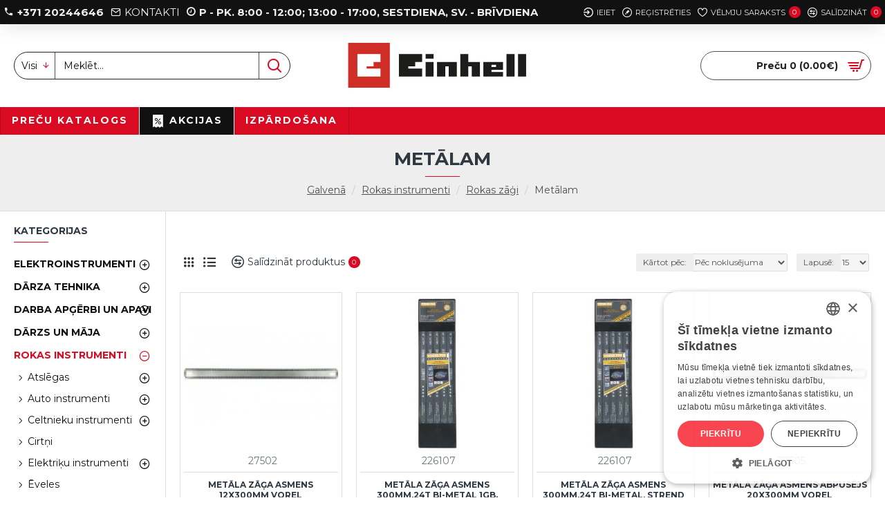

--- FILE ---
content_type: text/html; charset=utf-8
request_url: https://e-einhell.lv/rokas-instrumenti/rokas-zagi/metalam
body_size: 48063
content:

<!DOCTYPE html>
<html dir="ltr" lang="lv" class="desktop mac chrome chrome131 webkit oc30 is-guest route-product-category category-685 store-0 skin-1 desktop-header-active mobile-sticky layout-3 one-column column-left" data-jb="e2be8426" data-jv="3.1.0" data-ov="3.0.3.3">
<head typeof="og:website">
<meta charset="UTF-8" />
<meta name="viewport" content="width=device-width, initial-scale=1.0">
<meta http-equiv="X-UA-Compatible" content="IE=edge">
<title>Metālam</title>
<base href="https://e-einhell.lv/" />
<link rel="preconnect" href="https://fonts.googleapis.com/" crossorigin>
<link rel="preconnect" href="https://fonts.gstatic.com/" crossorigin>
<meta name="description" content="Metālam -" />
<meta name="keywords" content="metālam" />
<meta property="fb:app_id" content=""/>
<meta property="og:type" content="website"/>
<meta property="og:title" content="Metālam"/>
<meta property="og:url" content="https://e-einhell.lv/rokas-instrumenti/rokas-zagi/metalam"/>
<meta property="og:image" content="https://e-einhell.lv/image/cache/catalog/instrumenti/49108956/27000-600x315w.jpg"/>
<meta property="og:image:width" content="600"/>
<meta property="og:image:height" content="315"/>
<meta property="og:description" content=""/>
<meta name="twitter:card" content="summary"/>
<meta name="twitter:title" content="Metālam"/>
<meta name="twitter:image" content="https://e-einhell.lv/image/cache/catalog/instrumenti/49108956/27000-200x200h.jpg"/>
<meta name="twitter:image:width" content="200"/>
<meta name="twitter:image:height" content="200"/>
<meta name="twitter:description" content=""/>
<script>window['Journal'] = {"isPopup":false,"isPhone":false,"isTablet":false,"isDesktop":true,"filterScrollTop":false,"filterUrlValuesSeparator":",","countdownDay":"Dienas","countdownHour":"Stundas","countdownMin":"Min","countdownSec":"Sek","globalPageColumnLeftTabletStatus":false,"globalPageColumnRightTabletStatus":false,"scrollTop":true,"scrollToTop":false,"notificationHideAfter":"2000","quickviewPageStyleCloudZoomStatus":true,"quickviewPageStyleAdditionalImagesCarousel":false,"quickviewPageStyleAdditionalImagesCarouselStyleSpeed":"500","quickviewPageStyleAdditionalImagesCarouselStyleAutoPlay":false,"quickviewPageStyleAdditionalImagesCarouselStylePauseOnHover":true,"quickviewPageStyleAdditionalImagesCarouselStyleDelay":"3000","quickviewPageStyleAdditionalImagesCarouselStyleLoop":false,"quickviewPageStyleAdditionalImagesHeightAdjustment":"5","quickviewPageStylePriceUpdate":false,"quickviewPageStyleOptionsSelect":"none","quickviewText":"Quickview","mobileHeaderOn":"tablet","subcategoriesCarouselStyleSpeed":"500","subcategoriesCarouselStyleAutoPlay":false,"subcategoriesCarouselStylePauseOnHover":true,"subcategoriesCarouselStyleDelay":"3000","subcategoriesCarouselStyleLoop":false,"productPageStyleImageCarouselStyleSpeed":"500","productPageStyleImageCarouselStyleAutoPlay":false,"productPageStyleImageCarouselStylePauseOnHover":true,"productPageStyleImageCarouselStyleDelay":"3000","productPageStyleImageCarouselStyleLoop":false,"productPageStyleCloudZoomStatus":true,"productPageStyleCloudZoomPosition":"inner","productPageStyleAdditionalImagesCarousel":false,"productPageStyleAdditionalImagesCarouselStyleSpeed":"500","productPageStyleAdditionalImagesCarouselStyleAutoPlay":true,"productPageStyleAdditionalImagesCarouselStylePauseOnHover":true,"productPageStyleAdditionalImagesCarouselStyleDelay":"3000","productPageStyleAdditionalImagesCarouselStyleLoop":false,"productPageStyleAdditionalImagesHeightAdjustment":"5","productPageStylePriceUpdate":false,"productPageStyleOptionsSelect":"none","infiniteScrollStatus":true,"infiniteScrollOffset":"15","infiniteScrollLoadPrev":"Iel\u0101d\u0113t iepriek\u0161\u0113jos produktus","infiniteScrollLoadNext":"Iel\u0101d\u0113t n\u0101kamos produktus","infiniteScrollLoading":"Notiek iel\u0101de ...","infiniteScrollNoneLeft":"J\u016bs esat sasniedzis saraksta beigas.","checkoutUrl":"https:\/\/e-einhell.lv\/index.php?route=checkout\/checkout","headerHeight":"120","headerCompactHeight":"60","mobileMenuOn":"","searchStyleSearchAutoSuggestStatus":true,"searchStyleSearchAutoSuggestDescription":true,"headerMiniSearchDisplay":"default","stickyStatus":true,"stickyFullHomePadding":false,"stickyFullwidth":true,"stickyAt":"300","stickyHeight":"45","headerTopBarHeight":"35","topBarStatus":true,"headerType":"classic","headerMobileHeight":"60","headerMobileStickyStatus":true,"headerMobileTopBarVisibility":true,"headerMobileTopBarHeight":"45","currency_left":"","currency_right":"\u20ac","currency_decimal":".","currency_thousand":" ","mobileFilterButtonText":"Filter Products","filterBase":"https:\/\/e-einhell.lv\/rokas-instrumenti\/rokas-zagi\/metalam","notification":[{"m":137,"c":"52052aac"}],"headerNotice":[{"m":56,"c":"833e042c"}],"columnsCount":1};</script>
<script>// forEach polyfill
if (window.NodeList && !NodeList.prototype.forEach) {
	NodeList.prototype.forEach = Array.prototype.forEach;
}

(function () {
	if (Journal['isPhone']) {
		return;
	}

	var wrappers = ['search', 'cart', 'cart-content', 'logo', 'language', 'currency'];
	var documentClassList = document.documentElement.classList;

	function extractClassList() {
		return ['desktop', 'tablet', 'phone', 'desktop-header-active', 'mobile-header-active', 'mobile-menu-active'].filter(function (cls) {
			return documentClassList.contains(cls);
		});
	}

	function mqr(mqls, listener) {
		Object.keys(mqls).forEach(function (k) {
			mqls[k].addListener(listener);
		});

		listener();
	}

	function mobileMenu() {
		console.warn('mobile menu!');

		var element = document.querySelector('#main-menu');
		var wrapper = document.querySelector('.mobile-main-menu-wrapper');

		if (element && wrapper) {
			wrapper.appendChild(element);
		}

		var main_menu = document.querySelector('.main-menu');

		if (main_menu) {
			main_menu.classList.add('accordion-menu');
		}

		document.querySelectorAll('.main-menu .dropdown-toggle').forEach(function (element) {
			element.classList.remove('dropdown-toggle');
			element.classList.add('collapse-toggle');
			element.removeAttribute('data-toggle');
		});

		document.querySelectorAll('.main-menu .dropdown-menu').forEach(function (element) {
			element.classList.remove('dropdown-menu');
			element.classList.remove('j-dropdown');
			element.classList.add('collapse');
		});
	}

	function desktopMenu() {
		console.warn('desktop menu!');

		var element = document.querySelector('#main-menu');
		var wrapper = document.querySelector('.desktop-main-menu-wrapper');

		if (element && wrapper) {
			wrapper.insertBefore(element, document.querySelector('#main-menu-2'));
		}

		var main_menu = document.querySelector('.main-menu');

		if (main_menu) {
			main_menu.classList.remove('accordion-menu');
		}

		document.querySelectorAll('.main-menu .collapse-toggle').forEach(function (element) {
			element.classList.add('dropdown-toggle');
			element.classList.remove('collapse-toggle');
			element.setAttribute('data-toggle', 'dropdown');
		});

		document.querySelectorAll('.main-menu .collapse').forEach(function (element) {
			element.classList.add('dropdown-menu');
			element.classList.add('j-dropdown');
			element.classList.remove('collapse');
		});

		document.body.classList.remove('mobile-wrapper-open');
	}

	function mobileHeader() {
		console.warn('mobile header!');

		Object.keys(wrappers).forEach(function (k) {
			var element = document.querySelector('#' + wrappers[k]);
			var wrapper = document.querySelector('.mobile-' + wrappers[k] + '-wrapper');

			if (element && wrapper) {
				wrapper.appendChild(element);
			}

			if (wrappers[k] === 'cart-content') {
				if (element) {
					element.classList.remove('j-dropdown');
					element.classList.remove('dropdown-menu');
				}
			}
		});

		var search = document.querySelector('#search');
		var cart = document.querySelector('#cart');

		if (search && (Journal['searchStyle'] === 'full')) {
			search.classList.remove('full-search');
			search.classList.add('mini-search');
		}

		if (cart && (Journal['cartStyle'] === 'full')) {
			cart.classList.remove('full-cart');
			cart.classList.add('mini-cart')
		}
	}

	function desktopHeader() {
		console.warn('desktop header!');

		Object.keys(wrappers).forEach(function (k) {
			var element = document.querySelector('#' + wrappers[k]);
			var wrapper = document.querySelector('.desktop-' + wrappers[k] + '-wrapper');

			if (wrappers[k] === 'cart-content') {
				if (element) {
					element.classList.add('j-dropdown');
					element.classList.add('dropdown-menu');
					document.querySelector('#cart').appendChild(element);
				}
			} else {
				if (element && wrapper) {
					wrapper.appendChild(element);
				}
			}
		});

		var search = document.querySelector('#search');
		var cart = document.querySelector('#cart');

		if (search && (Journal['searchStyle'] === 'full')) {
			search.classList.remove('mini-search');
			search.classList.add('full-search');
		}

		if (cart && (Journal['cartStyle'] === 'full')) {
			cart.classList.remove('mini-cart');
			cart.classList.add('full-cart');
		}

		documentClassList.remove('mobile-cart-content-container-open');
		documentClassList.remove('mobile-main-menu-container-open');
		documentClassList.remove('mobile-overlay');
	}

	function moveElements(classList) {
		if (classList.includes('mobile-header-active')) {
			mobileHeader();
			mobileMenu();
		} else if (classList.includes('mobile-menu-active')) {
			desktopHeader();
			mobileMenu();
		} else {
			desktopHeader();
			desktopMenu();
		}
	}

	var mqls = {
		phone: window.matchMedia('(max-width: 768px)'),
		tablet: window.matchMedia('(max-width: 1023px)'),
		menu: window.matchMedia('(max-width: ' + Journal['mobileMenuOn'] + 'px)')
	};

	mqr(mqls, function () {
		var oldClassList = extractClassList();

		if (Journal['isDesktop']) {
			if (mqls.phone.matches) {
				documentClassList.remove('desktop');
				documentClassList.remove('tablet');
				documentClassList.add('mobile');
				documentClassList.add('phone');
			} else if (mqls.tablet.matches) {
				documentClassList.remove('desktop');
				documentClassList.remove('phone');
				documentClassList.add('mobile');
				documentClassList.add('tablet');
			} else {
				documentClassList.remove('mobile');
				documentClassList.remove('phone');
				documentClassList.remove('tablet');
				documentClassList.add('desktop');
			}

			if (documentClassList.contains('phone') || (documentClassList.contains('tablet') && Journal['mobileHeaderOn'] === 'tablet')) {
				documentClassList.remove('desktop-header-active');
				documentClassList.add('mobile-header-active');
			} else {
				documentClassList.remove('mobile-header-active');
				documentClassList.add('desktop-header-active');
			}
		}

		if (documentClassList.contains('desktop-header-active') && mqls.menu.matches) {
			documentClassList.add('mobile-menu-active');
		} else {
			documentClassList.remove('mobile-menu-active');
		}

		var newClassList = extractClassList();

		if (oldClassList.join(' ') !== newClassList.join(' ')) {
			if (documentClassList.contains('safari') && !documentClassList.contains('ipad') && navigator.maxTouchPoints && navigator.maxTouchPoints > 2) {
				window.fetch('index.php?route=journal3/journal3/device_detect', {
					method: 'POST',
					body: 'device=ipad',
					headers: {
						'Content-Type': 'application/x-www-form-urlencoded'
					}
				}).then(function (data) {
					return data.json();
				}).then(function (data) {
					if (data.response.reload) {
						window.location.reload();
					}
				});
			}

			if (document.readyState === 'loading') {
				document.addEventListener('DOMContentLoaded', function () {
					moveElements(newClassList);
				});
			} else {
				moveElements(newClassList);
			}
		}
	});

})();

(function () {
	var cookies = {};
	var style = document.createElement('style');
	var documentClassList = document.documentElement.classList;

	document.head.appendChild(style);

	document.cookie.split('; ').forEach(function (c) {
		var cc = c.split('=');
		cookies[cc[0]] = cc[1];
	});

	if (Journal['popup']) {
		for (var i in Journal['popup']) {
			if (!cookies['p-' + Journal['popup'][i]['c']]) {
				documentClassList.add('popup-open');
				documentClassList.add('popup-center');
				break;
			}
		}
	}

	if (Journal['notification']) {
		for (var i in Journal['notification']) {
			if (cookies['n-' + Journal['notification'][i]['c']]) {
				style.sheet.insertRule('.module-notification-' + Journal['notification'][i]['m'] + '{ display:none }');
			}
		}
	}

	if (Journal['headerNotice']) {
		for (var i in Journal['headerNotice']) {
			if (cookies['hn-' + Journal['headerNotice'][i]['c']]) {
				style.sheet.insertRule('.module-header_notice-' + Journal['headerNotice'][i]['m'] + '{ display:none }');
			}
		}
	}

	if (Journal['layoutNotice']) {
		for (var i in Journal['layoutNotice']) {
			if (cookies['ln-' + Journal['layoutNotice'][i]['c']]) {
				style.sheet.insertRule('.module-layout_notice-' + Journal['layoutNotice'][i]['m'] + '{ display:none }');
			}
		}
	}
})();
</script>
<link href="https://fonts.googleapis.com/css?family=Montserrat:700,400&amp;subset=latin-ext,latin" type="text/css" rel="stylesheet"/>
<link href="catalog/view/javascript/bootstrap/css/bootstrap.min.css?v=e2be8426" type="text/css" rel="stylesheet" media="all" />
<link href="catalog/view/javascript/font-awesome/css/font-awesome.min.css?v=e2be8426" type="text/css" rel="stylesheet" media="all" />
<link href="catalog/view/theme/journal3/icons/style.minimal.css?v=e2be8426" type="text/css" rel="stylesheet" media="all" />
<link href="catalog/view/theme/journal3/lib/ion-rangeSlider/ion.rangeSlider.css?v=e2be8426" type="text/css" rel="stylesheet" media="all" />
<link href="catalog/view/theme/journal3/stylesheet/style.css?v=e2be8426" type="text/css" rel="stylesheet" media="all" />

        
      
<link href="https://e-einhell.lv/rokas-instrumenti/rokas-zagi/metalam" rel="canonical" />
<link href="https://e-einhell.lv/image/catalog/logo/einhell-logo.png" rel="icon" />
<!-- Global site tag (gtag.js) - Google Analytics -->
<script async src="https://www.googletagmanager.com/gtag/js?id=UA-192945551-1"></script>
<script>
  window.dataLayer = window.dataLayer || [];
  function gtag(){dataLayer.push(arguments);}
  gtag('js', new Date());

  gtag('config', 'UA-192945551-1');
</script>
<!-- Google tag (gtag.js) -->
<script async src="https://www.googletagmanager.com/gtag/js?id=G-8926DFQ1GG"></script>
<script>
  window.dataLayer = window.dataLayer || [];
  function gtag(){dataLayer.push(arguments);}
  gtag('js', new Date());

  gtag('config', 'G-8926DFQ1GG');
</script>
<style>
.blog-post .post-details .post-stats{white-space:nowrap;overflow-x:auto;overflow-y:hidden;-webkit-overflow-scrolling:touch;;background:rgba(255, 255, 255, 1);margin-top:20px;margin-bottom:20px;padding:8px;padding-right:12px;padding-left:12px;border-width:1px;border-style:solid;border-color:rgba(221, 221, 221, 1)}.blog-post .post-details .post-stats .p-category{flex-wrap:nowrap;display:inline-flex}.mobile .blog-post .post-details .post-stats{overflow-x:scroll}.blog-post .post-details .post-stats::-webkit-scrollbar{-webkit-appearance:none;height:1px;height:5px;width:5px}.blog-post .post-details .post-stats::-webkit-scrollbar-track{background-color:white}.blog-post .post-details .post-stats::-webkit-scrollbar-thumb{background-color:#999;background-color:rgba(218, 10, 34, 1)}.blog-post .post-details .post-stats .p-posted{display:inline-flex}.blog-post .post-details .post-stats .p-author{display:inline-flex}.blog-post .post-details .post-stats .p-date{display:inline-flex}.p-date-image{color:rgba(255, 255, 255, 1);font-weight:700;background:rgba(218, 10, 34, 1);margin:5px}.p-date-image
i{color:rgba(238, 238, 238, 1)}.blog-post .post-details .post-stats .p-comment{display:inline-flex}.blog-post .post-details .post-stats .p-view{display:inline-flex}.post-content>p{margin-bottom:10px}.post-image{display:block;text-align:left;float:none}.post-content{column-count:initial;column-gap:50px;column-rule-color:rgba(221, 221, 221, 1);column-rule-width:1px;column-rule-style:solid}.blog-post
.tags{justify-content:center}.post-comments{margin-top:20px}.post-comment{margin-bottom:30px;padding-bottom:15px;border-width:0;border-bottom-width:1px;border-style:solid;border-color:rgba(221,221,221,1)}.post-reply{margin-top:15px;margin-left:60px;padding-top:20px;border-width:0;border-top-width:1px;border-style:solid;border-color:rgba(221,221,221,1)}.user-avatar{display:block;margin-right:15px;border-radius:50%}.module-blog_comments .side-image{display:block}.post-comment .user-name{font-size:18px;font-weight:700}.post-comment .user-data
div{font-size:12px}.post-comment .user-site::before{left:-1px}.post-comment .user-data .user-date{display:inline-flex}.post-comment .user-data .user-time{display:inline-flex}.comment-form .form-group:not(.required){display:flex}.user-data .user-site{display:inline-flex}.main-posts.post-grid .post-layout.swiper-slide{margin-right:0px;width:calc((100% - 0 * 0px) / 1 - 0.01px)}.main-posts.post-grid .post-layout:not(.swiper-slide){padding:0px;width:calc(100% / 1 - 0.01px)}.one-column #content .main-posts.post-grid .post-layout.swiper-slide{margin-right:20px;width:calc((100% - 2 * 20px) / 3 - 0.01px)}.one-column #content .main-posts.post-grid .post-layout:not(.swiper-slide){padding:10px;width:calc(100% / 3 - 0.01px)}.two-column #content .main-posts.post-grid .post-layout.swiper-slide{margin-right:0px;width:calc((100% - 0 * 0px) / 1 - 0.01px)}.two-column #content .main-posts.post-grid .post-layout:not(.swiper-slide){padding:0px;width:calc(100% / 1 - 0.01px)}.side-column .main-posts.post-grid .post-layout.swiper-slide{margin-right:0px;width:calc((100% - 0 * 0px) / 1 - 0.01px)}.side-column .main-posts.post-grid .post-layout:not(.swiper-slide){padding:0px;width:calc(100% / 1 - 0.01px)}.main-posts.post-grid{margin:-10px}.post-grid .post-thumb .image
img{filter:grayscale(1)}.post-grid .post-thumb:hover .image
img{filter:grayscale(0);transform:scale(1.15)}.post-grid .post-thumb
.caption{position:relative;bottom:auto;width:auto}.post-grid .post-thumb
.name{display:flex;width:auto;margin-left:auto;margin-right:auto;justify-content:center;margin-left:auto;margin-right:auto;margin-top:10px;margin-bottom:10px}.post-grid .post-thumb .name
a{white-space:nowrap;overflow:hidden;text-overflow:ellipsis;font-size:16px;color:rgba(48, 56, 65, 1);font-weight:700}.desktop .post-grid .post-thumb .name a:hover{color:rgba(218, 10, 34, 1)}.post-grid .post-thumb
.description{display:block;text-align:center;margin-bottom:10px}.post-grid .post-thumb .button-group{display:flex;justify-content:center;margin-bottom:10px}.post-grid .post-thumb .btn-read-more::before{display:none}.post-grid .post-thumb .btn-read-more::after{display:none;content:'\e5c8' !important;font-family:icomoon !important}.post-grid .post-thumb .btn-read-more .btn-text{display:inline-block;padding:0}.post-grid .post-thumb .post-stats{display:flex;color:rgba(238, 238, 238, 1);justify-content:center;position:absolute;transform:translateY(-100%);width:100%;background:rgba(0, 0, 0, 0.65);padding:7px}.post-grid .post-thumb .post-stats .p-author{display:flex}.post-grid .post-thumb .p-date{display:flex}.post-grid .post-thumb .post-stats .p-comment{display:flex}.post-grid .post-thumb .post-stats .p-view{display:flex}.post-list .post-layout:not(.swiper-slide){margin-bottom:40px}.post-list .post-thumb
.caption{flex-basis:200px;padding:15px}.post-list .post-thumb:hover .image
img{transform:scale(1.15)}.post-list .post-thumb
.name{display:flex;width:auto;margin-left:auto;margin-right:auto;justify-content:flex-start;margin-left:0;margin-right:auto}.post-list .post-thumb .name
a{white-space:normal;overflow:visible;text-overflow:initial;font-size:18px;color:rgba(48, 56, 65, 1);font-weight:700}.desktop .post-list .post-thumb .name a:hover{color:rgba(218, 10, 34, 1)}.post-list .post-thumb
.description{display:block;color:rgba(109, 118, 125, 1);padding-top:10px;padding-bottom:10px}.post-list .post-thumb .button-group{display:flex;justify-content:flex-start}.post-list .post-thumb .btn-read-more::before{display:inline-block}.post-list .post-thumb .btn-read-more .btn-text{display:inline-block;padding:0
.4em}.post-list .post-thumb .btn-read-more::after{content:'\e5c8' !important;font-family:icomoon !important}.post-list .post-thumb .post-stats{display:flex;font-size:14px;color:rgba(80, 80, 80, 1);justify-content:flex-start;padding-bottom:5px;margin:-15px;margin-bottom:5px;margin-left:0px}.post-list .post-thumb .post-stats .p-author{display:block}.post-list .post-thumb .p-date{display:flex}.post-list .post-thumb .post-stats .p-comment{display:block}.post-list .post-thumb .post-stats .p-view{display:flex}.blog-feed
span{display:block;color:rgba(235, 102, 38, 1) !important}.blog-feed{display:inline-flex;margin-right:30px}.blog-feed::before{content:'\f143' !important;font-family:icomoon !important;font-size:14px;color:rgba(235, 102, 38, 1)}.desktop .blog-feed:hover
span{color:rgba(39, 124, 217, 1) !important}.countdown{color:rgba(48, 56, 65, 1);background:rgba(255, 255, 255, 1);border-radius:3px;width:90%}.countdown div
span{color:rgba(109,118,125,1)}.countdown>div{border-style:solid;border-color:rgba(245, 245, 245, 1)}.boxed-layout .site-wrapper{overflow:hidden}.boxed-layout
.header{padding:0
20px}.boxed-layout
.breadcrumb{padding-left:20px;padding-right:20px}.wrapper, .mega-menu-content, .site-wrapper > .container, .grid-cols,.desktop-header-active .is-sticky .header .desktop-main-menu-wrapper,.desktop-header-active .is-sticky .sticky-fullwidth-bg,.boxed-layout .site-wrapper, .breadcrumb, .title-wrapper, .page-title > span,.desktop-header-active .header .top-bar,.desktop-header-active .header .mid-bar,.desktop-main-menu-wrapper{max-width:1400px}.desktop-main-menu-wrapper .main-menu>.j-menu>.first-dropdown::before{transform:translateX(calc(0px - (100vw - 1400px) / 2))}html[dir='rtl'] .desktop-main-menu-wrapper .main-menu>.j-menu>.first-dropdown::before{transform:none;right:calc(0px - (100vw - 1400px) / 2)}.desktop-main-menu-wrapper .main-menu>.j-menu>.first-dropdown.mega-custom::before{transform:translateX(calc(0px - (200vw - 1400px) / 2))}html[dir='rtl'] .desktop-main-menu-wrapper .main-menu>.j-menu>.first-dropdown.mega-custom::before{transform:none;right:calc(0px - (200vw - 1400px) / 2)}body{background:rgba(255,255,255,1);font-family:'Montserrat';font-weight:400;font-size:14px;line-height:1.5;-webkit-font-smoothing:antialiased}#content{padding-top:20px;padding-bottom:20px}.column-left
#content{padding-left:20px}.column-right
#content{padding-right:20px}.side-column{max-width:240px;padding:20px;padding-left:0px}.one-column
#content{max-width:calc(100% - 240px)}.two-column
#content{max-width:calc(100% - 240px * 2)}#column-left{border-width:0;border-right-width:1px;border-style:solid;border-color:rgba(221,221,221,1)}#column-right{border-width:0;border-left-width:1px;border-style:solid;border-color:rgba(221,221,221,1);padding:20px;padding-right:0px}.page-title{display:block}.dropdown.drop-menu>.j-dropdown{left:0;right:auto;transform:translate3d(0,-10px,0)}.dropdown.drop-menu.animating>.j-dropdown{left:0;right:auto;transform:none}.dropdown.drop-menu>.j-dropdown::before{left:10px;right:auto;transform:translateX(0)}.dropdown.dropdown .j-menu .dropdown>a>.count-badge{margin-right:0}.dropdown.dropdown .j-menu .dropdown>a>.count-badge+.open-menu+.menu-label{margin-left:7px}.dropdown.dropdown .j-menu .dropdown>a::after{display:block}.dropdown.dropdown .j-menu>li>a{font-size:13px;color:rgba(48, 56, 65, 1);background:rgba(255, 255, 255, 1);padding:10px}.desktop .dropdown.dropdown .j-menu > li:hover > a, .dropdown.dropdown .j-menu>li.active>a{color:rgba(48, 56, 65, 1);background:rgba(245, 245, 245, 1)}.dropdown.dropdown .j-menu .links-text{white-space:normal;overflow:visible;text-overflow:initial}.dropdown.dropdown .j-menu>li>a::before{margin-right:7px;min-width:20px;font-size:18px}.dropdown.dropdown .j-menu > li > a, .dropdown.dropdown.accordion-menu .menu-item > a + div, .dropdown.dropdown .accordion-menu .menu-item>a+div{border-color:rgba(238, 238, 238, 1)}.dropdown.dropdown .j-menu a .count-badge{display:none;position:relative}.dropdown.dropdown:not(.mega-menu) .j-dropdown{min-width:230px}.dropdown.dropdown:not(.mega-menu) .j-menu>li{min-height:10px}.dropdown.dropdown:not(.mega-menu) .j-menu>li>a{min-height:10px}.dropdown.dropdown:not(.mega-menu) .j-menu{box-shadow:0 0 85px -10px rgba(0, 0, 0, 0.2)}.dropdown.dropdown .j-dropdown::before{display:block;border-bottom-color:rgba(255,255,255,1);margin-top:-10px}legend{font-family:'Montserrat';font-weight:700;font-size:14px;color:rgba(48,56,65,1);text-transform:uppercase;margin-bottom:15px;white-space:normal;overflow:visible;text-overflow:initial;text-align:left}legend::after{content:'';display:block;position:relative;margin-top:8px;left:initial;right:initial;margin-left:0;margin-right:auto;transform:none}legend.page-title>span::after{content:'';display:block;position:relative;margin-top:8px;left:initial;right:initial;margin-left:0;margin-right:auto;transform:none}legend::after,legend.page-title>span::after{width:50px;height:1px;background:rgba(218,10,34,1)}.title{font-family:'Montserrat';font-weight:700;font-size:14px;color:rgba(48,56,65,1);text-transform:uppercase;margin-bottom:15px;white-space:normal;overflow:visible;text-overflow:initial;text-align:left}.title::after{content:'';display:block;position:relative;margin-top:8px;left:initial;right:initial;margin-left:0;margin-right:auto;transform:none}.title.page-title>span::after{content:'';display:block;position:relative;margin-top:8px;left:initial;right:initial;margin-left:0;margin-right:auto;transform:none}.title::after,.title.page-title>span::after{width:50px;height:1px;background:rgba(218, 10, 34, 1)}html:not(.popup) .page-title{font-size:26px;color:rgba(48, 56, 65, 1);text-align:center;background:rgba(238, 238, 238, 1);padding:0px;padding-top:20px;margin:0px;white-space:normal;overflow:visible;text-overflow:initial;text-align:center}html:not(.popup) .page-title::after{content:'';display:block;position:relative;margin-top:8px;left:50%;right:initial;transform:translate3d(-50%,0,0)}html:not(.popup) .page-title.page-title>span::after{content:'';display:block;position:relative;margin-top:8px;left:50%;right:initial;transform:translate3d(-50%,0,0)}html:not(.popup) .page-title::after, html:not(.popup) .page-title.page-title>span::after{width:50px;height:1px;background:rgba(218,10,34,1)}.grid-col::before{display:none !important}.title.module-title{font-family:'Montserrat';font-weight:700;font-size:14px;color:rgba(48,56,65,1);text-transform:uppercase;margin-bottom:15px;white-space:normal;overflow:visible;text-overflow:initial;text-align:left}.title.module-title::after{content:'';display:block;position:relative;margin-top:8px;left:initial;right:initial;margin-left:0;margin-right:auto;transform:none}.title.module-title.page-title>span::after{content:'';display:block;position:relative;margin-top:8px;left:initial;right:initial;margin-left:0;margin-right:auto;transform:none}.title.module-title::after,.title.module-title.page-title>span::after{width:50px;height:1px;background:rgba(218,10,34,1)}.btn,.btn:visited{font-size:12px;color:rgba(255,255,255,1);text-transform:uppercase}.btn:hover{color:rgba(255, 255, 255, 1) !important;background:rgba(218, 10, 34, 1) !important}.btn:active,.btn:hover:active,.btn:focus:active{color:rgba(255, 255, 255, 1) !important;background:rgba(34, 184, 155, 1) !important}.btn:focus{color:rgba(255, 255, 255, 1) !important;box-shadow:inset 0 0 20px rgba(0,0,0,0.25)}.btn{background:rgba(48,56,65,1);padding:12px}.btn.btn.disabled::after{font-size:20px}.btn-secondary.btn{background:rgba(254,225,91,1)}.btn-secondary.btn:hover{background:rgba(196, 202, 253, 1) !important}.btn-secondary.btn.btn.disabled::after{font-size:20px}.btn-success.btn{background:rgba(218,10,34,1)}.btn-success.btn:hover{background:rgba(17, 17, 17, 1) !important}.btn-success.btn.btn.disabled::after{font-size:20px}.btn-danger.btn{background:rgba(218,10,34,1)}.btn-danger.btn:hover{background:rgba(35, 35, 35, 1) !important}.btn-danger.btn.btn.disabled::after{font-size:20px}.btn-warning.btn{background:rgba(254,225,91,1)}.btn-warning.btn:hover{background:rgba(196, 202, 253, 1) !important}.btn-warning.btn.btn.disabled::after{font-size:20px}.btn-info.btn{background:rgba(109,118,125,1);border-width:0px}.btn-info.btn:hover{background:rgba(48, 56, 65, 1) !important}.btn-info.btn.btn.disabled::after{font-size:20px}.btn-light.btn,.btn-light.btn:visited{color:rgba(109,118,125,1)}.btn-light.btn:hover{color:rgba(48, 56, 65, 1) !important;background:rgba(196, 202, 253, 1) !important}.btn-light.btn{background:rgba(238,238,238,1)}.btn-light.btn.btn.disabled::after{font-size:20px}.btn-dark.btn{background:rgba(48,56,65,1)}.btn-dark.btn:hover{background:rgba(53, 66, 174, 1) !important}.btn-dark.btn.btn.disabled::after{font-size:20px}.buttons{margin-top:20px;padding-top:15px;border-width:0;border-top-width:1px;border-style:solid;border-color:rgba(221, 221, 221, 1);font-size:12px}.buttons .pull-left .btn, .buttons .pull-left .btn:visited{font-size:12px;color:rgba(255, 255, 255, 1);text-transform:uppercase}.buttons .pull-left .btn:hover{color:rgba(255, 255, 255, 1) !important;background:rgba(218, 10, 34, 1) !important}.buttons .pull-left .btn:active, .buttons .pull-left .btn:hover:active, .buttons .pull-left .btn:focus:active{color:rgba(255, 255, 255, 1) !important;background:rgba(34, 184, 155, 1) !important}.buttons .pull-left .btn:focus{color:rgba(255, 255, 255, 1) !important;box-shadow:inset 0 0 20px rgba(0, 0, 0, 0.25)}.buttons .pull-left
.btn{background:rgba(48, 56, 65, 1);padding:12px}.buttons .pull-left .btn.btn.disabled::after{font-size:20px}.buttons .pull-right .btn::after{content:'\e5c8' !important;font-family:icomoon !important;margin-left:5px}.buttons .pull-left .btn::before{content:'\e5c4' !important;font-family:icomoon !important;margin-right:5px}.buttons>div{flex:0 0 auto;width:auto;flex-basis:0}.buttons > div
.btn{width:auto}.buttons .pull-left{margin-right:auto}.buttons .pull-right:only-child{flex:0 0 auto;width:auto;margin:0
0 0 auto}.buttons .pull-right:only-child
.btn{width:auto}.buttons input+.btn{margin-top:5px}.tags{margin-top:15px;justify-content:flex-start;font-size:13px;font-weight:700;text-transform:uppercase}.tags a,.tags-title{margin-right:8px;margin-bottom:8px}.tags
b{display:none}.tags
a{padding-right:8px;padding-left:8px;font-size:12px;color:rgba(238, 238, 238, 1);font-weight:400;text-transform:none;background:rgba(58, 71, 80, 1)}.tags a:hover{color:rgba(255,255,255,1);background:rgba(218,10,34,1)}.alert.alert-success{color:rgba(255,255,255,1);background:rgba(60,196,114,1)}.alert.alert-info{color:rgba(48, 56, 65, 1)}.alert-info.alert-dismissible
.close{color:rgba(196,202,253,1)}.alert.alert-warning{color:rgba(48,56,65,1);background:rgba(254,225,91,1)}.alert.alert-danger{color:rgba(255,255,255,1);background:rgba(218,10,34,1)}.breadcrumb{display:block !important;text-align:center;padding:10px;padding-bottom:20px;white-space:normal;-webkit-overflow-scrolling:touch}.breadcrumb::before{background:rgba(238, 238, 238, 1);border-width:0;border-bottom-width:1px;border-style:solid;border-color:rgba(221, 221, 221, 1)}.breadcrumb li:first-of-type a i::before{content:'\eb69' !important;font-family:icomoon !important}.breadcrumb
a{color:rgba(80, 80, 80, 1);text-decoration:underline}.mobile
.breadcrumb{overflow-x:visible}.breadcrumb::-webkit-scrollbar{-webkit-appearance:initial;height:1px;height:1px;width:1px}.breadcrumb::-webkit-scrollbar-track{background-color:white}.breadcrumb::-webkit-scrollbar-thumb{background-color:#999}.panel-group .panel-heading a::before{content:'\e5c8' !important;font-family:icomoon !important;order:10}.desktop .panel-group .panel-heading:hover a::before{color:rgba(218, 10, 34, 1)}.panel-group .panel-active .panel-heading a::before{content:'\e5db' !important;font-family:icomoon !important;color:rgba(218, 10, 34, 1);top:-1px}.panel-group .panel-heading
a{justify-content:space-between;font-size:13px;font-weight:700;text-transform:uppercase;padding:0px;padding-top:15px;padding-bottom:15px}.panel-group .panel-heading{border-width:0;border-top-width:1px;border-style:solid;border-color:rgba(221, 221, 221, 1)}.panel-group .panel-body{padding-bottom:10px}body
a{font-size:14px;color:rgba(48, 56, 65, 1);display:inline-block}body a:hover{color:rgba(218, 10, 34, 1)}body
p{font-size:15px;margin-bottom:15px}body
h1{margin-bottom:20px}body
h2{font-size:32px;margin-bottom:15px}body
h3{margin-bottom:15px}body
h4{font-weight:700;text-transform:uppercase;margin-bottom:15px}body
h5{font-size:17px;font-weight:400;margin-bottom:15px}body
h6{color:rgba(255, 255, 255, 1);text-transform:uppercase;background:rgba(218, 10, 34, 1);padding:6px;padding-right:10px;padding-left:10px;margin-bottom:15px;display:inline-block}body
blockquote{font-family:Georgia,serif;font-weight:400;font-style:italic;padding:15px;padding-top:10px;padding-bottom:10px;margin-top:15px;margin-bottom:15px;border-radius:3px;float:none;display:block;max-width:500px}body blockquote::before{margin-left:auto;margin-right:auto;float:left;content:'\e98f' !important;font-family:icomoon !important;color:rgba(218, 10, 34, 1);margin-right:10px}body
hr{margin-top:20px;margin-bottom:20px;overflow:visible}body hr::before{content:'\e993' !important;font-family:icomoon !important;font-size:20px;width:40px;height:40px;border-radius:50%}body .drop-cap{font-family:Georgia,serif !important;font-weight:400 !important;font-size:60px !important;font-family:Georgia,serif;font-weight:700;margin-right:5px}body .amp::before{content:'\e901' !important;font-family:icomoon !important;font-size:25px;top:5px}body .video-responsive{max-width:550px;margin-bottom:15px}.count-badge{color:rgba(255, 255, 255, 1);background:rgba(218, 10, 34, 1);border-radius:10px}.product-label
b{color:rgba(255,255,255,1);font-weight:700;text-transform:uppercase;background:rgba(218,10,34,1);padding:5px;padding-right:7px;padding-left:7px}.tooltip-inner{font-size:12px;color:rgba(238, 238, 238, 1);line-height:1.1;background:rgba(48, 56, 65, 1);border-radius:2px;padding:5px;box-shadow:0 -15px 100px -10px rgba(0, 0, 0, 0.1)}.tooltip.top .tooltip-arrow{border-top-color:rgba(48, 56, 65, 1)}.tooltip.right .tooltip-arrow{border-right-color:rgba(48, 56, 65, 1)}.tooltip.bottom .tooltip-arrow{border-bottom-color:rgba(48, 56, 65, 1)}.tooltip.left .tooltip-arrow{border-left-color:rgba(48, 56, 65, 1)}table tbody tr:hover
td{background:rgba(255, 255, 255, 1)}table tbody
td{border-width:0 !important;border-top-width:1px !important;border-style:solid !important;border-color:rgba(221, 221, 221, 1) !important}table{border-width:1px !important;border-style:solid !important;border-color:rgba(221, 221, 221, 1) !important}table thead
td{font-size:12px;font-weight:700;text-transform:uppercase;background:rgba(238, 238, 238, 1)}table tfoot
td{background:rgba(238, 238, 238, 1)}table tfoot td, table tfoot
th{border-style:solid !important;border-color:rgba(221, 221, 221, 1) !important}.table-responsive{border-width:1px;border-style:solid;border-color:rgba(221,221,221,1);-webkit-overflow-scrolling:touch}.table-responsive::-webkit-scrollbar{height:5px;width:5px}.form-group .control-label{max-width:150px;padding-top:7px;padding-bottom:5px;justify-content:flex-start}.required .control-label::after, .required .control-label+div::before,.text-danger{font-size:17px;color:rgba(218,10,34,1)}.form-group{margin-bottom:8px}input.form-control{background:rgba(245, 245, 245, 1) !important;border-width:1px !important;border-style:solid !important;border-color:rgba(221, 221, 221, 1) !important;border-radius:2px !important;max-width:500px;height:38px}input.form-control:hover{border-color:rgba(196, 202, 253, 1) !important}input.form-control:focus,input.form-control:active{border-color:rgba(196, 202, 253, 1) !important}input.form-control:focus{box-shadow:inset 0 0 5px rgba(0,0,0,0.1)}textarea.form-control{background:rgba(245, 245, 245, 1) !important;border-width:1px !important;border-style:solid !important;border-color:rgba(221, 221, 221, 1) !important;border-radius:2px !important;height:100px}textarea.form-control:hover{border-color:rgba(196, 202, 253, 1) !important}textarea.form-control:focus,textarea.form-control:active{border-color:rgba(196, 202, 253, 1) !important}textarea.form-control:focus{box-shadow:inset 0 0 5px rgba(0,0,0,0.1)}select.form-control{background:rgba(245, 245, 245, 1) !important;border-width:1px !important;border-style:solid !important;border-color:rgba(221, 221, 221, 1) !important;border-radius:2px !important;max-width:500px}select.form-control:hover{border-color:rgba(196, 202, 253, 1) !important}select.form-control:focus,select.form-control:active{border-color:rgba(196, 202, 253, 1) !important}select.form-control:focus{box-shadow:inset 0 0 5px rgba(0,0,0,0.1)}.radio{width:100%}.checkbox{width:100%}.input-group .input-group-btn
.btn{min-width:35px;min-height:35px}.product-option-file .btn i::before{content:'\ebd8' !important;font-family:icomoon !important}.stepper input.form-control{border-width:0px !important}.stepper{width:50px;height:35px;border-style:solid;border-color:rgba(48, 56, 65, 1)}.stepper span
i{color:rgba(255, 255, 255, 1);background-color:rgba(109, 118, 125, 1)}.stepper span i:hover{background-color:rgba(218,10,34,1)}.pagination-results{font-size:13px;color:rgba(48, 56, 65, 1);letter-spacing:1px;margin-top:20px;justify-content:flex-start}.pagination-results .text-right{display:block}.pagination>li>a{color:rgba(48,56,65,1)}.pagination>li>a:hover{color:rgba(218,10,34,1)}.pagination>li.active>span,.pagination>li.active>span:hover,.pagination>li>a:focus{color:rgba(218,10,34,1)}.pagination>li>a,.pagination>li>span{padding:5px;padding-right:6px;padding-left:6px}.pagination>li{border-radius:2px}.pagination > li:first-child a::before, .pagination > li:last-child a::before{content:'\e940' !important;font-family:icomoon !important}.pagination > li .prev::before, .pagination > li .next::before{content:'\e93e' !important;font-family:icomoon !important}.pagination>li:not(:first-of-type){margin-left:5px}.rating .fa-stack{font-size:13px;width:1.2em}.rating .fa-star, .rating .fa-star+.fa-star-o{color:rgba(254, 225, 91, 1)}.rating .fa-star-o:only-child{color:rgba(109,118,125,1)}.rating-stars{border-top-left-radius:3px;border-top-right-radius:3px}.popup-inner-body{max-height:calc(100vh - 50px * 2)}.popup-container{max-width:calc(100% - 20px * 2)}.popup-bg{background:rgba(0,0,0,0.75)}.popup-body,.popup{background:rgba(255, 255, 255, 1)}.popup-content, .popup .site-wrapper{padding:20px}.popup-body{border-radius:3px;box-shadow:0 5px 60px -10px rgba(0, 0, 0, 0.3)}.popup-container .popup-close::before{content:'\e5cd' !important;font-family:icomoon !important}.popup-close{width:40px;height:40px;margin-right:5px;margin-top:42px}.popup-container .btn.popup-close{border-radius:50% !important}.popup-container>.btn{background:rgba(218,10,34,1)}.popup-container>.btn:hover{background:rgba(17, 17, 17, 1) !important}.popup-container>.btn.btn.disabled::after{font-size:20px}.scroll-top i::before{content:'\e5d8' !important;font-family:icomoon !important;font-size:20px;color:rgba(255, 255, 255, 1);background:rgba(218, 10, 34, 1);padding:10px}.scroll-top:hover i::before{background:rgba(60,196,114,1)}.scroll-top{left:auto;right:10px;transform:translateX(0);;margin-left:10px;margin-right:10px;margin-bottom:10px}.journal-loading > i::before, .ias-spinner > i::before, .lg-outer .lg-item::after,.btn.disabled::after{content:'\e92f' !important;font-family:icomoon !important;font-size:30px;color:rgba(218, 10, 34, 1)}.journal-loading > .fa-spin, .lg-outer .lg-item::after,.btn.disabled::after{animation:fa-spin infinite linear;;animation-duration:2000ms}.btn-cart::before,.fa-shopping-cart::before{content:'\ea9b' !important;font-family:icomoon !important;left:-1px}.btn-wishlist::before{content:'\f08a' !important;font-family:icomoon !important}.btn-compare::before,.compare-btn::before{content:'\eab6' !important;font-family:icomoon !important}.fa-refresh::before{content:'\eacd' !important;font-family:icomoon !important}.fa-times-circle::before,.fa-times::before,.reset-filter::before,.notification-close::before,.popup-close::before,.hn-close::before{content:'\e981' !important;font-family:icomoon !important}.p-author::before{content:'\f007' !important;font-family:icomoon !important;margin-right:5px}.p-date::before{content:'\f133' !important;font-family:icomoon !important;margin-right:5px}.p-time::before{content:'\eb29' !important;font-family:icomoon !important;margin-right:5px}.p-comment::before{content:'\f27a' !important;font-family:icomoon !important;margin-right:5px}.p-view::before{content:'\f06e' !important;font-family:icomoon !important;margin-right:5px}.p-category::before{content:'\f022' !important;font-family:icomoon !important;margin-right:5px}.user-site::before{content:'\e321' !important;font-family:icomoon !important;left:-1px;margin-right:5px}.desktop ::-webkit-scrollbar{width:12px}.desktop ::-webkit-scrollbar-track{background:rgba(238, 238, 238, 1)}.desktop ::-webkit-scrollbar-thumb{background:rgba(109,118,125,1);border-width:4px;border-style:solid;border-color:rgba(238,238,238,1);border-radius:10px}.expand-content{max-height:70px}.block-expand.btn,.block-expand.btn:visited{text-transform:none}.block-expand.btn{padding:2px;padding-right:7px;padding-left:7px;min-width:20px;min-height:20px}.desktop .block-expand.btn:hover{box-shadow:0 5px 30px -5px rgba(0,0,0,0.25)}.block-expand.btn:active,.block-expand.btn:hover:active,.block-expand.btn:focus:active{box-shadow:inset 0 0 20px rgba(0,0,0,0.25)}.block-expand.btn:focus{box-shadow:inset 0 0 20px rgba(0,0,0,0.25)}.block-expand.btn.btn.disabled::after{font-size:20px}.block-expand::after{content:'Show More'}.block-expanded .block-expand::after{content:'Show Less'}.block-expand::before{content:'\e5db' !important;font-family:icomoon !important;margin-right:5px}.block-expanded .block-expand::before{content:'\e5d8' !important;font-family:icomoon !important;margin-right:5px}.block-expand-overlay{background:linear-gradient(to bottom, transparent, rgba(255, 255, 255, 1))}.safari .block-expand-overlay{background:linear-gradient(to bottom, rgba(255,255,255,0), rgba(255, 255, 255, 1))}.iphone .block-expand-overlay{background:linear-gradient(to bottom, rgba(255,255,255,0), rgba(255, 255, 255, 1))}.ipad .block-expand-overlay{background:linear-gradient(to bottom,rgba(255,255,255,0),rgba(255,255,255,1))}.old-browser{color:rgba(42,42,42,1);background:rgba(255,255,255,1)}.notification-cart.notification{max-width:400px;margin:20px;margin-bottom:0px;padding:10px;background:rgba(255, 255, 255, 1);border-radius:5px;box-shadow:0 5px 60px -10px rgba(0, 0, 0, 0.3)}.notification-cart .notification-close{display:block;width:25px;height:25px;margin-right:-12px;margin-top:-12px}.notification-cart .notification-close::before{content:'\e5cd' !important;font-family:icomoon !important}.notification-cart .btn.notification-close{border-radius:50% !important}.notification-cart .notification-close.btn{background:rgba(218, 10, 34, 1)}.notification-cart .notification-close.btn:hover{background:rgba(17, 17, 17, 1) !important}.notification-cart .notification-close.btn.btn.disabled::after{font-size:20px}.notification-cart
img{display:block;margin-right:10px;margin-bottom:10px}.notification-cart .notification-buttons{display:flex;padding:10px;margin:-10px;margin-top:5px}.notification-cart .notification-view-cart.btn{background:rgba(218, 10, 34, 1)}.notification-cart .notification-view-cart.btn:hover{background:rgba(17, 17, 17, 1) !important}.notification-cart .notification-view-cart.btn.btn.disabled::after{font-size:20px}.notification-cart .notification-view-cart{display:inline-flex;flex-grow:1}.notification-cart .notification-checkout.btn{background:rgba(218, 10, 34, 1)}.notification-cart .notification-checkout.btn:hover{background:rgba(17, 17, 17, 1) !important}.notification-cart .notification-checkout.btn.btn.disabled::after{font-size:20px}.notification-cart .notification-checkout{display:inline-flex;flex-grow:1;margin-left:10px}.notification-cart .notification-checkout::after{content:'\e5c8' !important;font-family:icomoon !important;margin-left:5px}.notification-wishlist.notification{max-width:400px;margin:20px;margin-bottom:0px;padding:10px;background:rgba(255, 255, 255, 1);border-radius:5px;box-shadow:0 5px 60px -10px rgba(0, 0, 0, 0.3)}.notification-wishlist .notification-close{display:block;width:25px;height:25px;margin-right:-12px;margin-top:-12px}.notification-wishlist .notification-close::before{content:'\e5cd' !important;font-family:icomoon !important}.notification-wishlist .btn.notification-close{border-radius:50% !important}.notification-wishlist .notification-close.btn{background:rgba(218, 10, 34, 1)}.notification-wishlist .notification-close.btn:hover{background:rgba(17, 17, 17, 1) !important}.notification-wishlist .notification-close.btn.btn.disabled::after{font-size:20px}.notification-wishlist
img{display:block;margin-right:10px;margin-bottom:10px}.notification-wishlist .notification-buttons{display:flex;padding:10px;margin:-10px;margin-top:5px}.notification-wishlist .notification-view-cart.btn{background:rgba(218, 10, 34, 1)}.notification-wishlist .notification-view-cart.btn:hover{background:rgba(17, 17, 17, 1) !important}.notification-wishlist .notification-view-cart.btn.btn.disabled::after{font-size:20px}.notification-wishlist .notification-view-cart{display:inline-flex;flex-grow:1}.notification-wishlist .notification-checkout.btn{background:rgba(218, 10, 34, 1)}.notification-wishlist .notification-checkout.btn:hover{background:rgba(17, 17, 17, 1) !important}.notification-wishlist .notification-checkout.btn.btn.disabled::after{font-size:20px}.notification-wishlist .notification-checkout{display:inline-flex;flex-grow:1;margin-left:10px}.notification-wishlist .notification-checkout::after{content:'\e5c8' !important;font-family:icomoon !important;margin-left:5px}.notification-compare.notification{max-width:400px;margin:20px;margin-bottom:0px;padding:10px;background:rgba(255, 255, 255, 1);border-radius:5px;box-shadow:0 5px 60px -10px rgba(0, 0, 0, 0.3)}.notification-compare .notification-close{display:block;width:25px;height:25px;margin-right:-12px;margin-top:-12px}.notification-compare .notification-close::before{content:'\e5cd' !important;font-family:icomoon !important}.notification-compare .btn.notification-close{border-radius:50% !important}.notification-compare .notification-close.btn{background:rgba(218, 10, 34, 1)}.notification-compare .notification-close.btn:hover{background:rgba(17, 17, 17, 1) !important}.notification-compare .notification-close.btn.btn.disabled::after{font-size:20px}.notification-compare
img{display:block;margin-right:10px;margin-bottom:10px}.notification-compare .notification-buttons{display:flex;padding:10px;margin:-10px;margin-top:5px}.notification-compare .notification-view-cart.btn{background:rgba(218, 10, 34, 1)}.notification-compare .notification-view-cart.btn:hover{background:rgba(17, 17, 17, 1) !important}.notification-compare .notification-view-cart.btn.btn.disabled::after{font-size:20px}.notification-compare .notification-view-cart{display:inline-flex;flex-grow:1}.notification-compare .notification-checkout.btn{background:rgba(218, 10, 34, 1)}.notification-compare .notification-checkout.btn:hover{background:rgba(17, 17, 17, 1) !important}.notification-compare .notification-checkout.btn.btn.disabled::after{font-size:20px}.notification-compare .notification-checkout{display:inline-flex;flex-grow:1;margin-left:10px}.notification-compare .notification-checkout::after{content:'\e5c8' !important;font-family:icomoon !important;margin-left:5px}.popup-quickview .popup-container{width:760px}.popup-quickview .popup-inner-body{height:600px}.route-product-product.popup-quickview .product-info .product-left{width:50%}.route-product-product.popup-quickview .product-info .product-right{width:calc(100% - 50%);padding-left:20px}.route-product-product.popup-quickview h1.page-title{display:none}.route-product-product.popup-quickview div.page-title{display:block}.route-product-product.popup-quickview .page-title{font-size:18px;font-weight:700;text-transform:uppercase;border-width:0px;padding:0px;margin-bottom:15px;white-space:normal;overflow:visible;text-overflow:initial}.route-product-product.popup-quickview .page-title::after{content:'';display:block;position:relative;margin-top:7px}.route-product-product.popup-quickview .page-title.page-title>span::after{content:'';display:block;position:relative;margin-top:7px}.route-product-product.popup-quickview .page-title::after, .route-product-product.popup-quickview .page-title.page-title>span::after{width:50px;height:1px;background:rgba(218, 10, 34, 1)}.route-product-product.popup-quickview .direction-horizontal .additional-image{width:calc(100% / 4)}.route-product-product.popup-quickview .additional-images .swiper-container{overflow:hidden}.route-product-product.popup-quickview .additional-images .swiper-buttons{display:none;top:50%;width:calc(100% - (5px * 2));margin-top:-10px}.route-product-product.popup-quickview .additional-images:hover .swiper-buttons{display:block}.route-product-product.popup-quickview .additional-images .swiper-button-prev{left:0;right:auto;transform:translate(0, -50%)}.route-product-product.popup-quickview .additional-images .swiper-button-next{left:auto;right:0;transform:translate(0, -50%)}.route-product-product.popup-quickview .additional-images .swiper-buttons
div{width:25px;height:25px;background:rgba(218, 10, 34, 1);box-shadow:0 5px 30px -5px rgba(0, 0, 0, 0.15)}.route-product-product.popup-quickview .additional-images .swiper-button-disabled{opacity:0}.route-product-product.popup-quickview .additional-images .swiper-buttons div::before{content:'\e5c4' !important;font-family:icomoon !important;color:rgba(255, 255, 255, 1)}.route-product-product.popup-quickview .additional-images .swiper-buttons .swiper-button-next::before{content:'\e5c8' !important;font-family:icomoon !important;color:rgba(255, 255, 255, 1)}.route-product-product.popup-quickview .additional-images .swiper-buttons div:not(.swiper-button-disabled):hover{background:rgba(53, 66, 174, 1)}.route-product-product.popup-quickview .additional-images .swiper-pagination{display:block;margin-bottom:-10px;left:50%;right:auto;transform:translateX(-50%)}.route-product-product.popup-quickview .additional-images
.swiper{padding-bottom:10px}.route-product-product.popup-quickview .additional-images .swiper-pagination-bullet{width:7px;height:7px;background-color:rgba(109, 118, 125, 1)}.route-product-product.popup-quickview .additional-images .swiper-pagination>span+span{margin-left:8px}.desktop .route-product-product.popup-quickview .additional-images .swiper-pagination-bullet:hover{background-color:rgba(218, 10, 34, 1)}.route-product-product.popup-quickview .additional-images .swiper-pagination-bullet.swiper-pagination-bullet-active{background-color:rgba(218, 10, 34, 1)}.route-product-product.popup-quickview .additional-images .swiper-pagination>span{border-radius:20px}.route-product-product.popup-quickview .additional-image{padding:calc(10px / 2)}.route-product-product.popup-quickview .additional-images{margin-top:10px;margin-right:-5px;margin-left:-5px}.route-product-product.popup-quickview .additional-images
img{border-width:1px;border-style:solid;border-color:rgba(245, 245, 245, 1)}.route-product-product.popup-quickview .additional-images img:hover{border-color:rgba(238, 238, 238, 1)}.route-product-product.popup-quickview .product-info .product-stats li::before{content:'\f111' !important;font-family:icomoon !important}.route-product-product.popup-quickview .product-info .product-stats
ul{width:100%}.route-product-product.popup-quickview .product-stats .product-views::before{content:'\f06e' !important;font-family:icomoon !important}.route-product-product.popup-quickview .product-stats .product-sold::before{content:'\e263' !important;font-family:icomoon !important}.route-product-product.popup-quickview .product-info .custom-stats{justify-content:space-between}.route-product-product.popup-quickview .product-info .product-details
.rating{justify-content:flex-start}.route-product-product.popup-quickview .product-info .product-details .countdown-wrapper{display:block}.route-product-product.popup-quickview .product-info .product-details .product-price-group{text-align:left}.route-product-product.popup-quickview .product-info .product-details .price-group{justify-content:flex-start;flex-direction:row;align-items:center}.route-product-product.popup-quickview .product-info .product-details .product-price-new{order:-1}.route-product-product.popup-quickview .product-info .product-details .product-points{display:block}.route-product-product.popup-quickview .product-info .product-details .product-tax{display:block}.route-product-product.popup-quickview .product-info .product-details
.discounts{display:block}.route-product-product.popup-quickview .product-info .product-details .product-options>.options-title{display:none}.route-product-product.popup-quickview .product-info .product-details .product-options>h3{display:block}.route-product-product.popup-quickview .product-info .product-options .push-option > div input:checked+img{box-shadow:inset 0 0 8px rgba(0, 0, 0, 0.7)}.route-product-product.popup-quickview .product-info .product-details .button-group-page{position:fixed;width:100%;z-index:1000;;background:rgba(255, 255, 255, 1);padding:10px;margin:0px;border-width:0;border-top-width:1px;border-style:solid;border-color:rgba(221, 221, 221, 1);box-shadow:0 -15px 100px -10px rgba(0,0,0,0.1)}.route-product-product.popup-quickview{padding-bottom:60px !important}.route-product-product.popup-quickview .site-wrapper{padding-bottom:0 !important}.route-product-product.popup-quickview.mobile .product-info .product-right{padding-bottom:60px !important}.route-product-product.popup-quickview .product-info .button-group-page
.stepper{display:flex;height:41px}.route-product-product.popup-quickview .product-info .button-group-page .btn-cart{display:inline-flex;margin-right:7px}.route-product-product.popup-quickview .product-info .button-group-page .btn-cart::before, .route-product-product.popup-quickview .product-info .button-group-page .btn-cart .btn-text{display:inline-block}.route-product-product.popup-quickview .product-info .product-details .stepper-group{flex-grow:1}.route-product-product.popup-quickview .product-info .product-details .stepper-group .btn-cart{flex-grow:1}.route-product-product.popup-quickview .product-info .button-group-page .btn-cart::before{font-size:17px}.route-product-product.popup-quickview .product-info .button-group-page .btn-cart.btn, .route-product-product.popup-quickview .product-info .button-group-page .btn-cart.btn:visited{font-size:12px;color:rgba(255, 255, 255, 1);text-transform:uppercase}.route-product-product.popup-quickview .product-info .button-group-page .btn-cart.btn:hover{color:rgba(255, 255, 255, 1) !important;background:rgba(218, 10, 34, 1) !important}.route-product-product.popup-quickview .product-info .button-group-page .btn-cart.btn:active, .route-product-product.popup-quickview .product-info .button-group-page .btn-cart.btn:hover:active, .route-product-product.popup-quickview .product-info .button-group-page .btn-cart.btn:focus:active{color:rgba(255, 255, 255, 1) !important;background:rgba(34, 184, 155, 1) !important}.route-product-product.popup-quickview .product-info .button-group-page .btn-cart.btn:focus{color:rgba(255, 255, 255, 1) !important;box-shadow:inset 0 0 20px rgba(0, 0, 0, 0.25)}.route-product-product.popup-quickview .product-info .button-group-page .btn-cart.btn{background:rgba(48, 56, 65, 1);padding:12px}.route-product-product.popup-quickview .product-info .button-group-page .btn-cart.btn.btn.disabled::after{font-size:20px}.route-product-product.popup-quickview .product-info .button-group-page .btn-more-details{display:inline-flex;flex-grow:0}.route-product-product.popup-quickview .product-info .button-group-page .btn-more-details .btn-text{display:none}.route-product-product.popup-quickview .product-info .button-group-page .btn-more-details::after{content:'\e5c8' !important;font-family:icomoon !important;font-size:18px}.route-product-product.popup-quickview .product-info .button-group-page .btn-more-details.btn{background:rgba(218, 10, 34, 1)}.route-product-product.popup-quickview .product-info .button-group-page .btn-more-details.btn:hover{background:rgba(17, 17, 17, 1) !important}.route-product-product.popup-quickview .product-info .button-group-page .btn-more-details.btn.btn.disabled::after{font-size:20px}.route-product-product.popup-quickview .product-info .product-details .button-group-page .wishlist-compare{flex-grow:0 !important;margin:0px
!important}.route-product-product.popup-quickview .product-info .button-group-page .wishlist-compare{margin-left:auto}.route-product-product.popup-quickview .product-info .button-group-page .btn-wishlist{display:inline-flex;margin:0px;margin-right:7px}.route-product-product.popup-quickview .product-info .button-group-page .btn-wishlist .btn-text{display:none}.route-product-product.popup-quickview .product-info .button-group-page .wishlist-compare .btn-wishlist{width:auto !important}.route-product-product.popup-quickview .product-info .button-group-page .btn-wishlist.btn{background:rgba(218, 10, 34, 1)}.route-product-product.popup-quickview .product-info .button-group-page .btn-wishlist.btn:hover{background:rgba(35, 35, 35, 1) !important}.route-product-product.popup-quickview .product-info .button-group-page .btn-wishlist.btn.btn.disabled::after{font-size:20px}.route-product-product.popup-quickview .product-info .button-group-page .btn-compare{display:inline-flex;margin-right:7px}.route-product-product.popup-quickview .product-info .button-group-page .btn-compare .btn-text{display:none}.route-product-product.popup-quickview .product-info .button-group-page .wishlist-compare .btn-compare{width:auto !important}.route-product-product.popup-quickview .product-info .button-group-page .btn-compare::before{content:'\eab6' !important;font-family:icomoon !important}.route-product-product.popup-quickview .product-info .button-group-page .btn-compare.btn{background:rgba(218, 10, 34, 1)}.route-product-product.popup-quickview .product-info .button-group-page .btn-compare.btn:hover{background:rgba(17, 17, 17, 1) !important}.route-product-product.popup-quickview .product-info .button-group-page .btn-compare.btn.btn.disabled::after{font-size:20px}.popup-quickview .product-right
.description{order:100}.popup-quickview
.description{padding-top:15px;margin-top:15px;border-width:0;border-top-width:1px;border-style:solid;border-color:rgba(221, 221, 221, 1)}.popup-quickview .expand-content{max-height:100%;overflow:visible}.popup-quickview .block-expanded + .block-expand-overlay .block-expand::after{content:'Show Less'}.popup-quickview .block-expand-overlay{background:linear-gradient(to bottom, transparent, rgba(255, 255, 255, 1))}.safari.popup-quickview .block-expand-overlay{background:linear-gradient(to bottom, rgba(255,255,255,0), rgba(255, 255, 255, 1))}.iphone.popup-quickview .block-expand-overlay{background:linear-gradient(to bottom, rgba(255,255,255,0), rgba(255, 255, 255, 1))}.ipad.popup-quickview .block-expand-overlay{background:linear-gradient(to bottom,rgba(255,255,255,0),rgba(255,255,255,1))}.login-box{flex-direction:row}.login-box
.well{background:rgba(255, 255, 255, 1);padding:20px;border-radius:3px}.popup-login .popup-container{width:500px}.popup-login .popup-inner-body{height:280px}.popup-register .popup-container{width:500px}.popup-register .popup-inner-body{height:605px}.account-list>li>a{color:rgba(109,118,125,1);padding:10px;border-width:1px;border-style:solid;border-color:rgba(221,221,221,1);border-radius:3px;flex-direction:column;width:100%;text-align:center}.account-list>li>a::before{content:'\e93f' !important;font-family:icomoon !important;font-size:45px;color:rgba(48, 56, 65, 1);margin:0}.account-list .edit-info{display:flex}.route-information-sitemap .site-edit{display:block}.account-list .edit-pass{display:flex}.route-information-sitemap .site-pass{display:block}.account-list .edit-address{display:flex}.route-information-sitemap .site-address{display:block}.account-list .edit-wishlist{display:flex}.my-cards{display:block}.account-list .edit-order{display:flex}.route-information-sitemap .site-history{display:block}.account-list .edit-downloads{display:flex}.route-information-sitemap .site-download{display:block}.account-list .edit-rewards{display:flex}.account-list .edit-returns{display:flex}.account-list .edit-transactions{display:flex}.account-list .edit-recurring{display:flex}.my-affiliates{display:block}.my-newsletter .account-list{display:flex}.my-affiliates
.title{display:block}.my-newsletter
.title{display:block}.my-account
.title{display:none}.my-orders
.title{display:block}.my-cards
.title{display:block}.account-page
.title{font-family:'Montserrat';font-weight:700;font-size:14px;color:rgba(48, 56, 65, 1);text-transform:uppercase;margin-bottom:15px;white-space:normal;overflow:visible;text-overflow:initial;text-align:left}.account-page .title::after{content:'';display:block;position:relative;margin-top:8px;left:initial;right:initial;margin-left:0;margin-right:auto;transform:none}.account-page .title.page-title>span::after{content:'';display:block;position:relative;margin-top:8px;left:initial;right:initial;margin-left:0;margin-right:auto;transform:none}.account-page .title::after, .account-page .title.page-title>span::after{width:50px;height:1px;background:rgba(218, 10, 34, 1)}.desktop .account-list>li>a:hover{background:rgba(255,255,255,1)}.account-list>li>a:hover{border-color:rgba(255, 255, 255, 1);box-shadow:0 5px 60px -10px rgba(0,0,0,0.3)}.account-list>li{width:calc(100% / 5);padding:10px;margin:0}.account-list{margin:0
-10px -10px;flex-direction:row}.account-list>.edit-info>a::before{content:'\e90d' !important;font-family:icomoon !important}.account-list>.edit-pass>a::before{content:'\eac4' !important;font-family:icomoon !important}.account-list>.edit-address>a::before{content:'\e956' !important;font-family:icomoon !important}.account-list>.edit-wishlist>a::before{content:'\e955' !important;font-family:icomoon !important}.my-cards .account-list>li>a::before{content:'\e950' !important;font-family:icomoon !important}.account-list>.edit-order>a::before{content:'\ead5' !important;font-family:icomoon !important}.account-list>.edit-downloads>a::before{content:'\eb4e' !important;font-family:icomoon !important}.account-list>.edit-rewards>a::before{content:'\e952' !important;font-family:icomoon !important}.account-list>.edit-returns>a::before{content:'\f112' !important;font-family:icomoon !important}.account-list>.edit-transactions>a::before{content:'\e928' !important;font-family:icomoon !important}.account-list>.edit-recurring>a::before{content:'\e8b3' !important;font-family:icomoon !important}.account-list>.affiliate-add>a::before{content:'\e95a' !important;font-family:icomoon !important}.account-list>.affiliate-edit>a::before{content:'\e95a' !important;font-family:icomoon !important}.account-list>.affiliate-track>a::before{content:'\e93c' !important;font-family:icomoon !important}.my-newsletter .account-list>li>a::before{content:'\e94c' !important;font-family:icomoon !important}.route-account-register .account-customer-group label::after{display:none !important}#account .account-fax label::after{display:none !important}.route-account-register .address-company label::after{display:none !important}#account-address .address-company label::after{display:none !important}.route-account-register .address-address-2 label::after{display:none !important}#account-address .address-address-2 label::after{display:none !important}.route-checkout-cart .td-qty .btn-remove.btn{background:rgba(218, 10, 34, 1)}.route-checkout-cart .td-qty .btn-remove.btn:hover{background:rgba(35, 35, 35, 1) !important}.route-checkout-cart .td-qty .btn-remove.btn.btn.disabled::after{font-size:20px}.route-checkout-cart .cart-total table tbody tr:hover
td{background:rgba(255, 255, 255, 1)}.route-checkout-cart .cart-total table tbody
td{border-width:0 !important;border-top-width:1px !important;border-style:solid !important;border-color:rgba(221, 221, 221, 1) !important}.route-checkout-cart .cart-total
table{border-width:1px !important;border-style:solid !important;border-color:rgba(221, 221, 221, 1) !important}.route-checkout-cart .cart-total table thead
td{font-size:12px;font-weight:700;text-transform:uppercase;background:rgba(238, 238, 238, 1)}.route-checkout-cart .cart-total table tfoot
td{background:rgba(238, 238, 238, 1)}.route-checkout-cart .cart-total table tfoot td, .route-checkout-cart .cart-total table tfoot
th{border-style:solid !important;border-color:rgba(221, 221, 221, 1) !important}.route-checkout-cart .cart-total .table-responsive{border-width:1px;border-style:solid;border-color:rgba(221, 221, 221, 1);-webkit-overflow-scrolling:touch}.route-checkout-cart .cart-total .table-responsive::-webkit-scrollbar{height:5px;width:5px}.route-checkout-cart .cart-page{display:flex}.route-checkout-cart .cart-bottom{max-width:400px}.cart-bottom{background:rgba(238,238,238,1);padding:20px;margin-left:20px;border-width:1px;border-style:solid;border-color:rgba(221,221,221,1)}.panels-total{flex-direction:column}.panels-total .cart-total{background:rgba(255, 255, 255, 1);align-items:flex-start}.route-checkout-cart
.buttons{margin-top:20px;padding-top:15px;border-width:0;border-top-width:1px;border-style:solid;border-color:rgba(221, 221, 221, 1)}.route-checkout-cart .buttons .pull-right
.btn{background:rgba(218, 10, 34, 1)}.route-checkout-cart .buttons .pull-right .btn:hover{background:rgba(17, 17, 17, 1) !important}.route-checkout-cart .buttons .pull-right .btn.btn.disabled::after{font-size:20px}.route-checkout-cart .buttons .pull-left
.btn{background:rgba(109, 118, 125, 1);border-width:0px}.route-checkout-cart .buttons .pull-left .btn:hover{background:rgba(48, 56, 65, 1) !important}.route-checkout-cart .buttons .pull-left .btn.btn.disabled::after{font-size:20px}.route-checkout-cart .buttons .pull-right .btn::after{content:'\e5c8' !important;font-family:icomoon !important}.route-checkout-cart .buttons .pull-left .btn::before{content:'\e5c4' !important;font-family:icomoon !important}.route-checkout-cart .buttons>div{flex:1;width:auto;flex-basis:0}.route-checkout-cart .buttons > div
.btn{width:100%}.route-checkout-cart .buttons .pull-left{margin-right:0}.route-checkout-cart .buttons>div+div{padding-left:10px}.route-checkout-cart .buttons .pull-right:only-child{flex:1;margin:0
0 0 auto}.route-checkout-cart .buttons .pull-right:only-child
.btn{width:100%}.route-checkout-cart .buttons input+.btn{margin-top:5px}.cart-table .td-image{display:table-cell}.cart-table .td-qty .stepper, .cart-section .stepper, .cart-table .td-qty .btn-update.btn, .cart-section .td-qty .btn-primary.btn{display:inline-flex}.cart-table .td-name{display:table-cell}.cart-table .td-model{display:table-cell}.route-account-order-info .table-responsive .table-order thead>tr>td:nth-child(2){display:table-cell}.route-account-order-info .table-responsive .table-order tbody>tr>td:nth-child(2){display:table-cell}.route-account-order-info .table-responsive .table-order tfoot>tr>td:last-child{display:table-cell}.cart-table .td-price{display:table-cell}.route-checkout-cart .cart-panels{margin-bottom:30px}.route-checkout-cart .cart-panels
.title{font-family:'Montserrat';font-weight:700;font-size:14px;color:rgba(48, 56, 65, 1);text-transform:uppercase;margin-bottom:15px;white-space:normal;overflow:visible;text-overflow:initial;text-align:left;display:block}.route-checkout-cart .cart-panels .title::after{content:'';display:block;position:relative;margin-top:8px;left:initial;right:initial;margin-left:0;margin-right:auto;transform:none}.route-checkout-cart .cart-panels .title.page-title>span::after{content:'';display:block;position:relative;margin-top:8px;left:initial;right:initial;margin-left:0;margin-right:auto;transform:none}.route-checkout-cart .cart-panels .title::after, .route-checkout-cart .cart-panels .title.page-title>span::after{width:50px;height:1px;background:rgba(218, 10, 34, 1)}.route-checkout-cart .cart-panels .form-group .control-label{max-width:9999px;padding-top:7px;padding-bottom:5px;justify-content:flex-start}.route-checkout-cart .cart-panels .form-group{margin-bottom:8px}.route-checkout-cart .cart-panels input.form-control{background:rgba(245, 245, 245, 1) !important;border-width:1px !important;border-style:solid !important;border-color:rgba(221, 221, 221, 1) !important;border-radius:2px !important}.route-checkout-cart .cart-panels input.form-control:hover{border-color:rgba(196, 202, 253, 1) !important}.route-checkout-cart .cart-panels input.form-control:focus, .route-checkout-cart .cart-panels input.form-control:active{border-color:rgba(196, 202, 253, 1) !important}.route-checkout-cart .cart-panels input.form-control:focus{box-shadow:inset 0 0 5px rgba(0, 0, 0, 0.1)}.route-checkout-cart .cart-panels textarea.form-control{background:rgba(245, 245, 245, 1) !important;border-width:1px !important;border-style:solid !important;border-color:rgba(221, 221, 221, 1) !important;border-radius:2px !important}.route-checkout-cart .cart-panels textarea.form-control:hover{border-color:rgba(196, 202, 253, 1) !important}.route-checkout-cart .cart-panels textarea.form-control:focus, .route-checkout-cart .cart-panels textarea.form-control:active{border-color:rgba(196, 202, 253, 1) !important}.route-checkout-cart .cart-panels textarea.form-control:focus{box-shadow:inset 0 0 5px rgba(0, 0, 0, 0.1)}.route-checkout-cart .cart-panels select.form-control{background:rgba(245, 245, 245, 1) !important;border-width:1px !important;border-style:solid !important;border-color:rgba(221, 221, 221, 1) !important;border-radius:2px !important;max-width:200px}.route-checkout-cart .cart-panels select.form-control:hover{border-color:rgba(196, 202, 253, 1) !important}.route-checkout-cart .cart-panels select.form-control:focus, .route-checkout-cart .cart-panels select.form-control:active{border-color:rgba(196, 202, 253, 1) !important}.route-checkout-cart .cart-panels select.form-control:focus{box-shadow:inset 0 0 5px rgba(0, 0, 0, 0.1)}.route-checkout-cart .cart-panels
.radio{width:100%}.route-checkout-cart .cart-panels
.checkbox{width:100%}.route-checkout-cart .cart-panels .input-group .input-group-btn .btn, .route-checkout-cart .cart-panels .input-group .input-group-btn .btn:visited{font-size:12px;color:rgba(255, 255, 255, 1);text-transform:uppercase}.route-checkout-cart .cart-panels .input-group .input-group-btn .btn:hover{color:rgba(255, 255, 255, 1) !important;background:rgba(218, 10, 34, 1) !important}.route-checkout-cart .cart-panels .input-group .input-group-btn .btn:active, .route-checkout-cart .cart-panels .input-group .input-group-btn .btn:hover:active, .route-checkout-cart .cart-panels .input-group .input-group-btn .btn:focus:active{color:rgba(255, 255, 255, 1) !important;background:rgba(34, 184, 155, 1) !important}.route-checkout-cart .cart-panels .input-group .input-group-btn .btn:focus{color:rgba(255, 255, 255, 1) !important;box-shadow:inset 0 0 20px rgba(0, 0, 0, 0.25)}.route-checkout-cart .cart-panels .input-group .input-group-btn
.btn{background:rgba(48, 56, 65, 1);padding:12px;min-width:35px;min-height:35px;margin-left:5px}.route-checkout-cart .cart-panels .input-group .input-group-btn .btn.btn.disabled::after{font-size:20px}.route-checkout-cart .cart-panels .product-option-file .btn i::before{content:'\ebd8' !important;font-family:icomoon !important}.route-checkout-cart .cart-panels
.buttons{margin-top:20px;padding-top:15px;border-width:0;border-top-width:1px;border-style:solid;border-color:rgba(221, 221, 221, 1)}.route-checkout-cart .cart-panels .buttons .pull-right
.btn{background:rgba(218, 10, 34, 1)}.route-checkout-cart .cart-panels .buttons .pull-right .btn:hover{background:rgba(17, 17, 17, 1) !important}.route-checkout-cart .cart-panels .buttons .pull-right .btn.btn.disabled::after{font-size:20px}.route-checkout-cart .cart-panels .buttons .pull-left
.btn{background:rgba(109, 118, 125, 1);border-width:0px}.route-checkout-cart .cart-panels .buttons .pull-left .btn:hover{background:rgba(48, 56, 65, 1) !important}.route-checkout-cart .cart-panels .buttons .pull-left .btn.btn.disabled::after{font-size:20px}.route-checkout-cart .cart-panels .buttons .pull-right .btn::after{content:'\e5c8' !important;font-family:icomoon !important}.route-checkout-cart .cart-panels .buttons .pull-left .btn::before{content:'\e5c4' !important;font-family:icomoon !important}.route-checkout-cart .cart-panels .buttons>div{flex:1;width:auto;flex-basis:0}.route-checkout-cart .cart-panels .buttons > div
.btn{width:100%}.route-checkout-cart .cart-panels .buttons .pull-left{margin-right:0}.route-checkout-cart .cart-panels .buttons>div+div{padding-left:10px}.route-checkout-cart .cart-panels .buttons .pull-right:only-child{flex:1;margin:0
0 0 auto}.route-checkout-cart .cart-panels .buttons .pull-right:only-child
.btn{width:100%}.route-checkout-cart .cart-panels .buttons input+.btn{margin-top:5px}.route-checkout-cart .cart-panels>p{display:none}.route-checkout-cart .cart-panels .panel-reward{display:none}.route-checkout-cart .cart-panels .panel-coupon{display:none}.route-checkout-cart .cart-panels .panel-shipping{display:block}.route-checkout-cart .cart-panels .panel-voucher{display:none}.route-checkout-cart .cart-panels .panel-reward
.collapse{display:none}.route-checkout-cart .cart-panels .panel-reward
.collapse.in{display:block}.route-checkout-cart .cart-panels .panel-reward .panel-heading{pointer-events:auto}.route-checkout-cart .cart-panels .panel-coupon
.collapse{display:none}.route-checkout-cart .cart-panels .panel-coupon
.collapse.in{display:block}.route-checkout-cart .cart-panels .panel-coupon .panel-heading{pointer-events:auto}.route-checkout-cart .cart-panels .panel-shipping
.collapse{display:none}.route-checkout-cart .cart-panels .panel-shipping
.collapse.in{display:block}.route-checkout-cart .cart-panels .panel-shipping .panel-heading{pointer-events:auto}.route-checkout-cart .cart-panels .panel-voucher
.collapse{display:none}.route-checkout-cart .cart-panels .panel-voucher
.collapse.in{display:block}.route-checkout-cart .cart-panels .panel-voucher .panel-heading{pointer-events:auto}.route-product-category .page-title{display:block}.route-product-category .category-description{order:0}.category-image{float:left}.category-text{position:static;bottom:auto}.category-description{margin-bottom:30px}.category-description>img{margin-bottom:10px}.refine-categories .refine-item.swiper-slide{margin-right:20px;width:calc((100% - 7 * 20px) / 8 - 0.01px)}.refine-categories .refine-item:not(.swiper-slide){padding:10px;width:calc(100% / 8 - 0.01px)}.one-column #content .refine-categories .refine-item.swiper-slide{margin-right:20px;width:calc((100% - 6 * 20px) / 7 - 0.01px)}.one-column #content .refine-categories .refine-item:not(.swiper-slide){padding:10px;width:calc(100% / 7 - 0.01px)}.two-column #content .refine-categories .refine-item.swiper-slide{margin-right:20px;width:calc((100% - 5 * 20px) / 6 - 0.01px)}.two-column #content .refine-categories .refine-item:not(.swiper-slide){padding:10px;width:calc(100% / 6 - 0.01px)}.side-column .refine-categories .refine-item.swiper-slide{margin-right:15px;width:calc((100% - 0 * 15px) / 1 - 0.01px)}.side-column .refine-categories .refine-item:not(.swiper-slide){padding:7.5px;width:calc(100% / 1 - 0.01px)}.refine-items{margin:-5px}.refine-categories{margin-bottom:20px}.refine-links .refine-item+.refine-item{margin-left:10px}.refine-categories .swiper-container{overflow:hidden}.refine-categories .swiper-buttons{display:none;top:50%;width:calc(100% - (5px * 2));margin-top:-10px}.refine-categories:hover .swiper-buttons{display:block}.refine-categories .swiper-button-prev{left:0;right:auto;transform:translate(0, -50%)}.refine-categories .swiper-button-next{left:auto;right:0;transform:translate(0, -50%)}.refine-categories .swiper-buttons
div{width:25px;height:25px;background:rgba(218, 10, 34, 1);box-shadow:0 5px 30px -5px rgba(0, 0, 0, 0.15)}.refine-categories .swiper-button-disabled{opacity:0}.refine-categories .swiper-buttons div::before{content:'\e5c4' !important;font-family:icomoon !important;color:rgba(255, 255, 255, 1)}.refine-categories .swiper-buttons .swiper-button-next::before{content:'\e5c8' !important;font-family:icomoon !important;color:rgba(255, 255, 255, 1)}.refine-categories .swiper-buttons div:not(.swiper-button-disabled):hover{background:rgba(53, 66, 174, 1)}.refine-categories .swiper-pagination{display:block;margin-bottom:-10px;left:50%;right:auto;transform:translateX(-50%)}.refine-categories
.swiper{padding-bottom:10px}.refine-categories .swiper-pagination-bullet{width:7px;height:7px;background-color:rgba(109, 118, 125, 1)}.refine-categories .swiper-pagination>span+span{margin-left:8px}.desktop .refine-categories .swiper-pagination-bullet:hover{background-color:rgba(218, 10, 34, 1)}.refine-categories .swiper-pagination-bullet.swiper-pagination-bullet-active{background-color:rgba(218, 10, 34, 1)}.refine-categories .swiper-pagination>span{border-radius:20px}.refine-item
a{background:rgba(255, 255, 255, 1);padding:7px;border-width:1px;border-style:solid;border-color:rgba(221, 221, 221, 1)}.refine-item a:hover{border-color:rgba(218, 10, 34, 1)}.refine-item a
img{display:block}.refine-name{white-space:normal;overflow:visible;text-overflow:initial;padding:7px;padding-bottom:0px}.refine-item .refine-name{text-align:center}.refine-name .count-badge{display:none}.checkout-section.section-login{display:block}.quick-checkout-wrapper .form-group .control-label{max-width:150px;padding-top:7px;padding-bottom:5px;justify-content:flex-start}.quick-checkout-wrapper .required .control-label::after, .quick-checkout-wrapper .required .control-label + div::before, .quick-checkout-wrapper .text-danger{font-size:17px;color:rgba(218, 10, 34, 1)}.quick-checkout-wrapper .form-group{margin-bottom:8px}.quick-checkout-wrapper input.form-control{background:rgba(245, 245, 245, 1) !important;border-width:1px !important;border-style:solid !important;border-color:rgba(221, 221, 221, 1) !important;border-radius:2px !important;max-width:500px;height:38px}.quick-checkout-wrapper input.form-control:hover{border-color:rgba(196, 202, 253, 1) !important}.quick-checkout-wrapper input.form-control:focus, .quick-checkout-wrapper input.form-control:active{border-color:rgba(196, 202, 253, 1) !important}.quick-checkout-wrapper input.form-control:focus{box-shadow:inset 0 0 5px rgba(0, 0, 0, 0.1)}.quick-checkout-wrapper textarea.form-control{background:rgba(245, 245, 245, 1) !important;border-width:1px !important;border-style:solid !important;border-color:rgba(221, 221, 221, 1) !important;border-radius:2px !important;height:100px}.quick-checkout-wrapper textarea.form-control:hover{border-color:rgba(196, 202, 253, 1) !important}.quick-checkout-wrapper textarea.form-control:focus, .quick-checkout-wrapper textarea.form-control:active{border-color:rgba(196, 202, 253, 1) !important}.quick-checkout-wrapper textarea.form-control:focus{box-shadow:inset 0 0 5px rgba(0, 0, 0, 0.1)}.quick-checkout-wrapper select.form-control{background:rgba(245, 245, 245, 1) !important;border-width:1px !important;border-style:solid !important;border-color:rgba(221, 221, 221, 1) !important;border-radius:2px !important;max-width:500px}.quick-checkout-wrapper select.form-control:hover{border-color:rgba(196, 202, 253, 1) !important}.quick-checkout-wrapper select.form-control:focus, .quick-checkout-wrapper select.form-control:active{border-color:rgba(196, 202, 253, 1) !important}.quick-checkout-wrapper select.form-control:focus{box-shadow:inset 0 0 5px rgba(0, 0, 0, 0.1)}.quick-checkout-wrapper
.radio{width:100%}.quick-checkout-wrapper
.checkbox{width:100%}.quick-checkout-wrapper .input-group .input-group-btn
.btn{min-width:35px;min-height:35px}.quick-checkout-wrapper .product-option-file .btn i::before{content:'\ebd8' !important;font-family:icomoon !important}.quick-checkout-wrapper div .title.section-title{font-family:'Montserrat';font-weight:700;font-size:14px;color:rgba(48, 56, 65, 1);text-transform:uppercase;margin-bottom:15px;white-space:normal;overflow:visible;text-overflow:initial;text-align:left}.quick-checkout-wrapper div .title.section-title::after{content:'';display:block;position:relative;margin-top:8px;left:initial;right:initial;margin-left:0;margin-right:auto;transform:none}.quick-checkout-wrapper div .title.section-title.page-title>span::after{content:'';display:block;position:relative;margin-top:8px;left:initial;right:initial;margin-left:0;margin-right:auto;transform:none}.quick-checkout-wrapper div .title.section-title::after, .quick-checkout-wrapper div .title.section-title.page-title>span::after{width:50px;height:1px;background:rgba(218,10,34,1)}.checkout-section{padding:15px;border-width:1px;border-style:solid;border-color:rgba(221, 221, 221, 1);border-radius:3px;margin-bottom:25px}.quick-checkout-wrapper > div
.right{padding-left:25px;width:calc(100% - 30%)}.quick-checkout-wrapper > div
.left{width:30%}.section-payment{padding-left:20px;width:calc(100% - 40%);display:block}.section-shipping{width:40%;display:block}.quick-checkout-wrapper .right .section-cvr{display:none}.quick-checkout-wrapper .right .section-cvr .control-label{display:none}.quick-checkout-wrapper .right .section-cvr .form-coupon{display:none}.quick-checkout-wrapper .right .section-cvr .form-voucher{display:none}.quick-checkout-wrapper .right .section-cvr .form-reward{display:none}.quick-checkout-wrapper .right .checkout-payment-details
legend{display:block}.quick-checkout-wrapper .right .confirm-section
.buttons{margin-top:20px;padding-top:15px;border-width:0;border-top-width:1px;border-style:solid;border-color:rgba(221, 221, 221, 1)}.quick-checkout-wrapper .right .confirm-section .buttons .pull-right
.btn{background:rgba(218, 10, 34, 1)}.quick-checkout-wrapper .right .confirm-section .buttons .pull-right .btn:hover{background:rgba(17, 17, 17, 1) !important}.quick-checkout-wrapper .right .confirm-section .buttons .pull-right .btn.btn.disabled::after{font-size:20px}.quick-checkout-wrapper .right .confirm-section .buttons .pull-left
.btn{background:rgba(109, 118, 125, 1);border-width:0px}.quick-checkout-wrapper .right .confirm-section .buttons .pull-left .btn:hover{background:rgba(48, 56, 65, 1) !important}.quick-checkout-wrapper .right .confirm-section .buttons .pull-left .btn.btn.disabled::after{font-size:20px}.quick-checkout-wrapper .right .confirm-section .buttons .pull-right .btn::after{content:'\e5c8' !important;font-family:icomoon !important}.quick-checkout-wrapper .right .confirm-section .buttons .pull-left .btn::before{content:'\e5c4' !important;font-family:icomoon !important}.quick-checkout-wrapper .right .confirm-section .buttons>div{flex:1;width:auto;flex-basis:0}.quick-checkout-wrapper .right .confirm-section .buttons > div
.btn{width:100%}.quick-checkout-wrapper .right .confirm-section .buttons .pull-left{margin-right:0}.quick-checkout-wrapper .right .confirm-section .buttons>div+div{padding-left:10px}.quick-checkout-wrapper .right .confirm-section .buttons .pull-right:only-child{flex:1;margin:0
0 0 auto}.quick-checkout-wrapper .right .confirm-section .buttons .pull-right:only-child
.btn{width:100%}.quick-checkout-wrapper .right .confirm-section .buttons input+.btn{margin-top:5px}.quick-checkout-wrapper .confirm-section
textarea{display:block}.quick-checkout-wrapper .section-comments label::after{display:none !important}.quick-checkout-wrapper .left .section-login
.title{display:block}.quick-checkout-wrapper .left .section-register
.title{display:block}.quick-checkout-wrapper .left .payment-address
.title{display:block}.quick-checkout-wrapper .left .shipping-address
.title{display:block}.quick-checkout-wrapper .right .shipping-payment
.title{display:block}.quick-checkout-wrapper .right .section-cvr
.title{display:none}.quick-checkout-wrapper .right .checkout-payment-details
.title{display:block}.quick-checkout-wrapper .right .cart-section
.title{display:block}.quick-checkout-wrapper .right .confirm-section
.title{display:block}.quick-checkout-wrapper .account-customer-group label::after{display:none !important}.quick-checkout-wrapper .account-fax{display:none !important}.quick-checkout-wrapper .address-company{display:none !important}.quick-checkout-wrapper .address-address-2{display:none !important}.quick-checkout-wrapper .address-country label::after{display:none !important}.quick-checkout-wrapper .address-postcode label::after{display:none !important}.quick-checkout-wrapper .shipping-payment .shippings
p{display:none;font-weight:bold}.quick-checkout-wrapper .shipping-payment .ship-wrapper
p{display:none}.shipping-payment .section-body
.radio{margin-bottom:8px}.section-shipping .section-body>div:first-child::before{content:'\eab8' !important;font-family:icomoon !important;color:rgba(218, 10, 34, 1);margin-right:7px}.section-shipping .section-body>div:nth-child(2)::before{content:'\eab9' !important;font-family:icomoon !important;color:rgba(60, 196, 114, 1);margin-right:7px}.section-shipping .section-body>div:nth-child(3)::before{content:'\e998' !important;font-family:icomoon !important;color:rgba(235, 102, 38, 1)}.section-shipping .section-body>div:nth-child(4)::before{content:'\eab9' !important;font-family:icomoon !important;color:rgba(53, 66, 174, 1)}.section-payment .section-body>div:first-child::before{content:'\e84f' !important;font-family:icomoon !important;margin-right:7px}.section-payment .section-body>div:nth-child(2)::before{content:'\e950' !important;font-family:icomoon !important;margin-right:7px}.section-payment .section-body>div:nth-child(3)::before{content:'\f0d6' !important;font-family:icomoon !important;margin-right:7px}.quick-checkout-wrapper .cart-section .td-qty .btn-danger.btn{background:rgba(218, 10, 34, 1)}.quick-checkout-wrapper .cart-section .td-qty .btn-danger.btn:hover{background:rgba(35, 35, 35, 1) !important}.quick-checkout-wrapper .cart-section .td-qty .btn-danger.btn.btn.disabled::after{font-size:20px}.route-product-compare .compare-buttons .btn-remove.btn{background:rgba(218, 10, 34, 1)}.route-product-compare .compare-buttons .btn-remove.btn:hover{background:rgba(35, 35, 35, 1) !important}.route-product-compare .compare-buttons .btn-remove.btn.btn.disabled::after{font-size:20px}.route-product-compare .compare-buttons .btn-cart{display:flex}.route-product-compare .compare-buttons .btn-remove{display:flex}.compare-name{display:table-row}.compare-image{display:table-row}.compare-price{display:table-row}.compare-model{display:table-row}.compare-manufacturer{display:table-row}.compare-availability{display:table-row}.compare-rating{display:table-row}.compare-summary{display:table-row}.compare-weight{display:table-row}.compare-dimensions{display:table-row}.route-information-contact .site-wrapper>.container{max-width:1000px}.route-information-contact .location-title{display:none}.route-information-contact .store-image{display:block}.route-information-contact .store-address{display:none}.route-information-contact .store-tel{display:none}.route-information-contact .store-fax{display:none}.route-information-contact .store-info{display:none}.route-information-contact .store-address
a{display:none}.route-information-contact .other-stores{display:none}.route-information-contact .stores-title{display:none !important}.route-information-information
.content{column-gap:30px;column-rule-width:1px;column-rule-style:solid}.maintenance-page
header{display:block !important}.maintenance-page
footer{display:block !important}#common-maintenance{padding:40px}.route-product-manufacturer #content a
img{display:block}.route-product-manufacturer .manufacturer
a{background:rgba(255, 255, 255, 1);padding:8px;border-width:1px;border-style:solid;border-color:rgba(221, 221, 221, 1);border-radius:3px}.route-product-manufacturer
h2.title{font-size:14px;font-weight:700;text-transform:none;padding-bottom:5px;margin-bottom:8px;white-space:normal;overflow:visible;text-overflow:initial;font-size:40px;font-weight:400}.route-product-search #content .search-criteria-title{display:block}.route-product-search #content
.buttons{margin-top:20px;padding-top:15px;border-width:0;border-top-width:1px;border-style:solid;border-color:rgba(221, 221, 221, 1)}.route-product-search #content .buttons .pull-right
.btn{background:rgba(218, 10, 34, 1)}.route-product-search #content .buttons .pull-right .btn:hover{background:rgba(17, 17, 17, 1) !important}.route-product-search #content .buttons .pull-right .btn.btn.disabled::after{font-size:20px}.route-product-search #content .buttons .pull-left
.btn{background:rgba(109, 118, 125, 1);border-width:0px}.route-product-search #content .buttons .pull-left .btn:hover{background:rgba(48, 56, 65, 1) !important}.route-product-search #content .buttons .pull-left .btn.btn.disabled::after{font-size:20px}.route-product-search #content .buttons .pull-right .btn::after{content:'\e5c8' !important;font-family:icomoon !important}.route-product-search #content .buttons .pull-left .btn::before{content:'\e5c4' !important;font-family:icomoon !important}.route-product-search #content .buttons>div{flex:1;width:auto;flex-basis:0}.route-product-search #content .buttons > div
.btn{width:100%}.route-product-search #content .buttons .pull-left{margin-right:0}.route-product-search #content .buttons>div+div{padding-left:10px}.route-product-search #content .buttons .pull-right:only-child{flex:1;margin:0
0 0 auto}.route-product-search #content .buttons .pull-right:only-child
.btn{width:100%}.route-product-search #content .buttons input+.btn{margin-top:5px}.route-product-search #content .search-products-title{display:block}.route-information-sitemap #content>.row>div+div{padding-left:50px;border-width:0;border-left-width:1px;border-style:solid;border-color:rgba(221, 221, 221, 1)}.route-information-sitemap #content>.row>div>ul>li>a::before{content:'\f15c' !important;font-family:icomoon !important}.route-information-sitemap #content > .row > div > ul li ul li a::before{content:'\f0f6' !important;font-family:icomoon !important}.route-information-sitemap #content>.row{flex-direction:row}.route-information-sitemap #content>.row>div{width:auto}.route-account-wishlist td .btn-remove.btn{background:rgba(218, 10, 34, 1)}.route-account-wishlist td .btn-remove.btn:hover{background:rgba(35, 35, 35, 1) !important}.route-account-wishlist td .btn-remove.btn.btn.disabled::after{font-size:20px}.route-account-wishlist .td-image{display:table-cell}.route-account-wishlist .td-name{display:table-cell}.route-account-wishlist .td-model{display:table-cell}.route-account-wishlist .td-stock{display:table-cell}.route-account-wishlist .td-price{display:table-cell}.route-account-wishlist .td-stock.in-stock{color:rgba(60, 196, 114, 1)}.route-account-wishlist .td-stock.out-of-stock{color:rgba(218, 10, 34, 1)}.route-account-wishlist .td-price
b{color:rgba(60, 196, 114, 1)}.route-account-wishlist .td-price
s{font-size:13px;color:rgba(109, 118, 125, 1);text-decoration:line-through}.product-info .product-left{width:50%}.product-info .product-right{width:calc(100% - 50%);padding-left:30px}.route-product-product:not(.popup) h1.page-title{display:block}.route-product-product:not(.popup) .product-info div.page-title{display:none}.product-image .main-image .swiper-container{overflow:hidden}.product-image .main-image .swiper-buttons{display:none;top:50%;width:calc(100% - (5px * 2));margin-top:-10px}.product-image .main-image:hover .swiper-buttons{display:block}.product-image .main-image .swiper-button-prev{left:0;right:auto;transform:translate(0, -50%)}.product-image .main-image .swiper-button-next{left:auto;right:0;transform:translate(0, -50%)}.product-image .main-image .swiper-buttons
div{width:25px;height:25px;background:rgba(218, 10, 34, 1);box-shadow:0 5px 30px -5px rgba(0, 0, 0, 0.15)}.product-image .main-image .swiper-button-disabled{opacity:0}.product-image .main-image .swiper-buttons div::before{content:'\e5c4' !important;font-family:icomoon !important;color:rgba(255, 255, 255, 1)}.product-image .main-image .swiper-buttons .swiper-button-next::before{content:'\e5c8' !important;font-family:icomoon !important;color:rgba(255, 255, 255, 1)}.product-image .main-image .swiper-buttons div:not(.swiper-button-disabled):hover{background:rgba(53, 66, 174, 1)}.product-image .main-image .swiper-pagination{display:block;margin-bottom:-10px;left:50%;right:auto;transform:translateX(-50%)}.product-image .main-image
.swiper{padding-bottom:10px}.product-image .main-image .swiper-pagination-bullet{width:7px;height:7px;background-color:rgba(109, 118, 125, 1)}.product-image .main-image .swiper-pagination>span+span{margin-left:8px}.desktop .product-image .main-image .swiper-pagination-bullet:hover{background-color:rgba(218, 10, 34, 1)}.product-image .main-image .swiper-pagination-bullet.swiper-pagination-bullet-active{background-color:rgba(218, 10, 34, 1)}.product-image .main-image .swiper-pagination>span{border-radius:20px}.product-image .swiper .swiper-controls{display:none}.lg-product-images #lg-download{display:none}.lg-product-images .lg-image{max-height:calc(100% - 100px)}.lg-product-images .lg-actions .lg-prev::before{content:'\e5c4' !important;font-family:icomoon !important}.lg-product-images .lg-actions .lg-next::before{content:'\e5c8' !important;font-family:icomoon !important}.lg-product-images #lg-counter{display:inline-block}.lg-product-images #lg-zoom-in{display:block}.lg-product-images #lg-actual-size{display:block}.lg-product-images #lg-download-in::after{content:'\eb4d' !important;font-family:icomoon !important}.lg-product-images #lg-zoom-in::after{content:'\ebef' !important;font-family:icomoon !important}.lg-product-images #lg-actual-size::after{content:'\ebf0' !important;font-family:icomoon !important}.lg-product-images .lg-close::after{content:'\ebeb' !important;font-family:icomoon !important}.lg-product-images .lg-sub-html{background:rgba(0, 0, 0, 0.5);white-space:nowrap;overflow:hidden;text-overflow:ellipsis;top:auto;display:block}.lg-product-images.lg-thumb-open .lg-sub-html{bottom:90px !important}.lg-product-images .lg-thumb-item{margin-top:10px;padding-right:10px}.lg-product-images .lg-thumb-item
img{margin-bottom:10px;border-width:1px;border-style:solid;border-color:rgba(0, 0, 0, 0)}.lg-product-images .lg-thumb-outer{padding-left:10px}.desktop .lg-product-images .lg-thumb-item img:hover, .lg-product-images .lg-thumb-item.active
img{border-color:rgba(218, 10, 34, 1)}.lg-product-images .lg-toogle-thumb{left:auto;right:20px;transform:translateX(0)}.direction-horizontal .additional-image{width:calc(100% / 6)}.additional-images .swiper-container{overflow:hidden}.additional-images .swiper-buttons{display:block;top:50%}.additional-images .swiper-button-prev{left:0;right:auto;transform:translate(0, -50%)}.additional-images .swiper-button-next{left:auto;right:0;transform:translate(0, -50%)}.additional-images .swiper-buttons
div{width:70px;height:20px;background:rgba(221, 221, 221, 1)}.additional-images .swiper-button-disabled{opacity:0}.additional-images .swiper-buttons div::before{content:'\e5c4' !important;font-family:icomoon !important}.desktop .additional-images .swiper-buttons div:not(.swiper-button-disabled):hover::before{color:rgba(255, 255, 255, 1)}.additional-images .swiper-buttons .swiper-button-next::before{content:'\e5c8' !important;font-family:icomoon !important}.desktop .additional-images .swiper-buttons .swiper-button-next:not(.swiper-button-disabled):hover::before{color:rgba(255, 255, 255, 1)}.additional-images .swiper-buttons div:not(.swiper-button-disabled):hover{background:rgba(218, 10, 34, 1)}.additional-images .swiper-pagination{display:none !important;margin-bottom:-10px;left:50%;right:auto;transform:translateX(-50%)}.additional-images
.swiper{padding-bottom:0;;padding-bottom:10px}.additional-images .swiper-pagination-bullet{width:10px;height:10px}.additional-images .swiper-pagination>span+span{margin-left:7px}.additional-images .swiper-pagination>span{border-radius:10px}.additional-image{padding:calc(10px / 2)}.additional-images{margin:-5px;margin-right:10px}.additional-images
img{border-width:1px;border-style:solid;border-color:rgba(221, 221, 221, 1)}.additional-images img:hover{border-color:rgba(218, 10, 34, 1)}.product-info .product-details>div{margin-bottom:15px}.product-info .product-details .product-stats{background:rgba(245, 245, 245, 1);padding:10px}.product-info .product-stats
b{font-size:12px;color:rgba(109, 118, 125, 1);font-weight:700;text-transform:uppercase}.product-info .product-stats
span{color:rgba(48, 56, 65, 1)}.product-info .product-details .brand-image a
span{display:block}.product-info .product-details .brand-image
a{background:rgba(255, 255, 255, 1);padding:5px;margin-top:-30px}.product-info .product-stats li::before{content:'\f111' !important;font-family:icomoon !important}.route-product-product:not(.popup) .product-info .product-price-group{flex-direction:row}.route-product-product:not(.popup) .product-info .product-price-group .product-stats{order:2;margin-left:auto}.product-info .product-manufacturer
a{font-size:13px}.product-info .product-stats .in-stock
span{color:rgba(60, 196, 114, 1)}.product-info .product-stats .out-of-stock
span{color:rgba(218, 10, 34, 1)}.product-info .product-stats .product-stock
b{display:block}.product-stats .product-views::before{content:'\f06e' !important;font-family:icomoon !important;margin-right:5px}.product-stats .product-sold::before{content:'\e99a' !important;font-family:icomoon !important;color:rgba(235, 102, 38, 1);margin-right:5px}.product-info .product-details .custom-stats{order:-1;margin-bottom:10px}.product-info .product-stats .product-sold
b{color:rgba(48, 56, 65, 1);font-weight:700}.product-info .product-stats .product-views
b{font-weight:700}.product-info .custom-stats{justify-content:flex-start}.product-info .product-details
.rating{justify-content:flex-start;display:flex}.product-info .product-details .rating .fa-stack{font-size:15px;width:1.2em}.product-info .product-details .countdown-wrapper{display:block;margin-top:15px}.product-info .product-details .product-price-group{text-align:left;justify-content:flex-start;display:flex}.product-info .product-details .price-group{font-size:32px;color:rgba(48, 56, 65, 1);font-weight:700}.product-info .product-details .price-group .product-price-new{color:rgba(218, 10, 34, 1)}.route-product-product:not(.popup) .product-info .product-details .price-group{flex-direction:row;align-items:center}.route-product-product:not(.popup) .product-info .product-details .product-price-new{order:-1}.product-info .product-details .price-group .product-price-old{display:block;font-size:26px;color:rgba(109, 118, 125, 1);font-weight:400;text-decoration:line-through}.route-product-product:not(.popup) .product-info .product-details .product-price-old{margin-left:10px}.product-info .product-details .product-points{font-size:14px;display:none;margin-top:5px;margin-bottom:5px}.product-info .product-details .product-tax{display:none;font-size:14px}.product-info .product-details
.discounts{display:block}.route-product-product:not(.popup) .product-info .product-details .product-options{background:rgba(245, 245, 245, 1);padding:15px}.route-product-product:not(.popup) .product-info .product-details .product-options>.options-title{display:block}.product-info .product-details .product-options>h3{display:block;font-size:14px;font-weight:700;text-transform:none;padding-bottom:5px;margin-bottom:8px;white-space:normal;overflow:visible;text-overflow:initial}.product-options .form-group .control-label{max-width:9999px;padding-top:7px;padding-bottom:5px;justify-content:flex-start}.product-options .form-group{margin-bottom:8px}.product-options input.form-control{background:rgba(245, 245, 245, 1) !important;border-width:1px !important;border-style:solid !important;border-color:rgba(221, 221, 221, 1) !important;border-radius:2px !important}.product-options input.form-control:hover{border-color:rgba(196, 202, 253, 1) !important}.product-options input.form-control:focus, .product-options input.form-control:active{border-color:rgba(196, 202, 253, 1) !important}.product-options input.form-control:focus{box-shadow:inset 0 0 5px rgba(0, 0, 0, 0.1)}.product-options textarea.form-control{background:rgba(245, 245, 245, 1) !important;border-width:1px !important;border-style:solid !important;border-color:rgba(221, 221, 221, 1) !important;border-radius:2px !important}.product-options textarea.form-control:hover{border-color:rgba(196, 202, 253, 1) !important}.product-options textarea.form-control:focus, .product-options textarea.form-control:active{border-color:rgba(196, 202, 253, 1) !important}.product-options textarea.form-control:focus{box-shadow:inset 0 0 5px rgba(0, 0, 0, 0.1)}.product-options select.form-control{background:rgba(245, 245, 245, 1) !important;border-width:1px !important;border-style:solid !important;border-color:rgba(221, 221, 221, 1) !important;border-radius:2px !important;max-width:200px}.product-options select.form-control:hover{border-color:rgba(196, 202, 253, 1) !important}.product-options select.form-control:focus, .product-options select.form-control:active{border-color:rgba(196, 202, 253, 1) !important}.product-options select.form-control:focus{box-shadow:inset 0 0 5px rgba(0, 0, 0, 0.1)}.product-options
.radio{width:100%}.product-options
.checkbox{width:100%}.product-options .input-group .input-group-btn .btn, .product-options .input-group .input-group-btn .btn:visited{font-size:12px;color:rgba(255, 255, 255, 1);text-transform:uppercase}.product-options .input-group .input-group-btn .btn:hover{color:rgba(255, 255, 255, 1) !important;background:rgba(218, 10, 34, 1) !important}.product-options .input-group .input-group-btn .btn:active, .product-options .input-group .input-group-btn .btn:hover:active, .product-options .input-group .input-group-btn .btn:focus:active{color:rgba(255, 255, 255, 1) !important;background:rgba(34, 184, 155, 1) !important}.product-options .input-group .input-group-btn .btn:focus{color:rgba(255, 255, 255, 1) !important;box-shadow:inset 0 0 20px rgba(0, 0, 0, 0.25)}.product-options .input-group .input-group-btn
.btn{background:rgba(48, 56, 65, 1);padding:12px;min-width:35px;min-height:35px;margin-left:5px}.product-options .input-group .input-group-btn .btn.btn.disabled::after{font-size:20px}.product-options .product-option-file .btn i::before{content:'\ebd8' !important;font-family:icomoon !important}.product-info .product-options .push-option > div .option-value{margin-right:8px;margin-bottom:8px;min-width:30px;min-height:30px;border-width:1px;border-style:solid;border-color:rgba(221, 221, 221, 1);border-radius:2px}.product-info .product-options .push-option > div
label{margin-right:5px;margin-bottom:5px}.product-info .product-options .push-option > div input:checked+.option-value{border-color:rgba(218, 10, 34, 1)}.product-info .product-options .push-option > div
img{border-width:1px;border-style:solid;border-color:rgba(109, 118, 125, 1);border-radius:50%}.desktop .product-info .product-options .push-option > div img:hover, .product-info .product-options .push-option > div input:checked+img{border-color:rgba(0, 0, 0, 1)}.product-info .product-options .push-option > div input:checked+img{border-color:rgba(0, 0, 0, 1);box-shadow:inset 0 0 8px rgba(0, 0, 0, 0.7)}.product-info .product-options .push-option > div img:hover{box-shadow:0 5px 30px -5px rgba(0, 0, 0, 0.15)}.product-info .product-options .push-option input+img+.option-value{display:none}.route-product-product:not(.popup) .product-info .product-details .button-group-page{position:static;width:auto;z-index:1;;margin-top:10px;margin-bottom:30px}.has-bottom-menu.route-product-product .bottom-menu{display:block}.product-info .product-details .stepper .control-label{display:none}.product-info .button-group-page
.stepper{display:flex;width:50px;height:35px;border-style:solid;border-color:rgba(48, 56, 65, 1)}.product-info .button-group-page .stepper input.form-control{border-width:0px !important}.product-info .button-group-page .stepper span
i{color:rgba(255, 255, 255, 1);background-color:rgba(109, 118, 125, 1)}.product-info .button-group-page .stepper span i:hover{background-color:rgba(218, 10, 34, 1)}.route-product-product:not(.popup) .product-info .button-group-page
.stepper{height:50px}.product-info .button-group-page .btn-cart{display:inline-flex;border-radius:0px !important}.route-product-product
.tags{display:flex;justify-content:flex-start;margin-top:30px}.route-product-product:not(.popup) .product-info .button-group-page .btn-cart::before{display:inline-block}.route-product-product:not(.popup) .product-info .button-group-page .btn-cart .btn-text{display:inline-block}.product-info .button-group-page .extra-group{width:auto;flex-grow:initial;flex-direction:column;display:flex;margin-left:5px}.product-info .button-group-page .btn-extra{flex:1;width:100%}.product-info .button-group-page .btn-extra+.btn-extra{flex:1;width:100%}.product-info .product-details .buttons-wrapper .extra-group{justify-content:flex-start;align-items:flex-start}.route-product-product:not(.popup) .product-info .button-group-page .btn-cart{flex-grow:initial;height:50px}.route-product-product:not(.popup) .product-info .button-group-page .stepper-group{flex-grow:initial;width:auto}.product-info .button-group-page .btn-cart::before{font-size:16px;margin-right:5px}.product-info .button-group-page .btn-extra.btn{background:rgba(218, 10, 34, 1)}.product-info .button-group-page .btn-extra.btn:hover{background:rgba(17, 17, 17, 1) !important}.product-info .button-group-page .btn-extra.btn.btn.disabled::after{font-size:20px}.product-info .button-group-page .btn-extra+.btn-extra.btn{background:rgba(218, 10, 34, 1)}.product-info .button-group-page .btn-extra+.btn-extra.btn:hover{background:rgba(35, 35, 35, 1) !important}.product-info .button-group-page .btn-extra+.btn-extra.btn.btn.disabled::after{font-size:20px}.route-product-product:not(.popup) .product-info .button-group-page .btn-extra{height:24px}.product-info .button-group-page .extra-group .btn-extra:first-child{margin-bottom:2px;border-radius:0px !important}.product-info .button-group-page .extra-group .btn-extra+.btn-extra{border-radius:0px !important}.product-info .button-group-page .extra-group .btn-extra:first-child::before{content:none !important}.product-info .button-group-page .extra-group .btn-extra:last-child::before{content:none !important}.route-product-product:not(.popup) .product-info .product-details .button-group-page .wishlist-compare{width:auto}.route-product-product:not(.popup) .product-info .button-group-page .wishlist-compare{margin-left:auto;margin-right:0;justify-content:center;align-items:center;flex-direction:row}.route-product-product:not(.popup) .product-info .button-group-page .btn-wishlist{display:inline-flex;border-radius:0px !important}.route-product-product:not(.popup) .product-info .button-group-page .btn-wishlist .btn-text{display:none}.route-product-product:not(.popup) .product-info .button-group-page .wishlist-compare .btn-wishlist{flex:initial;width:auto}.route-product-product:not(.popup) .product-info .button-group-page .btn-wishlist::before{font-size:17px}.route-product-product:not(.popup) .product-info .button-group-page .btn-wishlist.btn{background:rgba(218, 10, 34, 1)}.route-product-product:not(.popup) .product-info .button-group-page .btn-wishlist.btn:hover{background:rgba(35, 35, 35, 1) !important}.route-product-product:not(.popup) .product-info .button-group-page .btn-wishlist.btn.btn.disabled::after{font-size:20px}.product-info .button-group-page .btn-compare{display:inline-flex}.route-product-product:not(.popup) .product-info .button-group-page .btn-compare .btn-text{display:none}.route-product-product:not(.popup) .product-info .button-group-page .wishlist-compare .btn-compare{flex:initial;width:auto}.route-product-product:not(.popup) .product-info .button-group-page .btn-compare{border-radius:0px !important}.route-product-product:not(.popup) .product-info .button-group-page .btn-compare::before{font-size:17px}.route-product-product:not(.popup) .product-info .button-group-page .btn-compare.btn{background:rgba(218, 10, 34, 1)}.route-product-product:not(.popup) .product-info .button-group-page .btn-compare.btn:hover{background:rgba(17, 17, 17, 1) !important}.route-product-product:not(.popup) .product-info .button-group-page .btn-compare.btn.btn.disabled::after{font-size:20px}.product_tabs .nav-tabs > li > a, .product_tabs .nav-tabs > li.active > a, .product_tabs .nav-tabs > li.active > a:hover, .product_tabs .nav-tabs>li.active>a:focus{font-size:13px;color:rgba(48, 56, 65, 1);font-weight:700;text-transform:uppercase}.desktop .product_tabs .nav-tabs > li:hover > a, .product_tabs .nav-tabs>li.active>a{color:rgba(255, 255, 255, 1)}.product_tabs .nav-tabs > li.active > a, .product_tabs .nav-tabs > li.active > a:hover, .product_tabs .nav-tabs>li.active>a:focus{color:rgba(255, 255, 255, 1)}.product_tabs .nav-tabs > li > a, .product_tabs .nav-tabs > li:hover > a, .product_tabs .nav-tabs > li.active > a, .product_tabs .nav-tabs > li.active > a, .product_tabs .nav-tabs > li.active > a:hover, .product_tabs .nav-tabs>li.active>a:focus{background:rgba(238, 238, 238, 1) !important}.desktop .product_tabs .nav-tabs>li:hover>a{background:rgba(218, 10, 34, 1) !important}.product_tabs ul.nav-tabs > li.active > a, .product_tabs ul.nav-tabs > li.active > a:hover, .product_tabs ul.nav-tabs>li.active>a:focus{background:rgba(218, 10, 34, 1) !important}.product_tabs .nav-tabs{background:rgba(221, 221, 221, 1);display:flex;justify-content:flex-start;flex-wrap:wrap;overflow-x:visible;overflow-y:visible;-webkit-overflow-scrolling:touch;;min-width:50px}.product_tabs .nav-tabs>li{border-width:0;border-left-width:1px;border-style:solid;border-color:rgba(221, 221, 221, 1);flex-grow:0}.product_tabs .nav-tabs>li:first-child{border-width:0;border-left-width:0px}.product_tabs .nav-tabs>li.active::after{content:'';display:block;position:absolute;border:10px
solid transparent;left:50%;top:100%;transform:translate(-50%, 0);border-top-color:rgba(218, 10, 34, 1);border-top-width:10px}.product_tabs .nav-tabs>li>a{justify-content:center;white-space:nowrap;padding:10px;padding-right:20px;padding-left:20px}.product_tabs .nav-tabs>li>a::before{font-size:18px}.product_tabs .mobile .nav-tabs{overflow-x:visible}.product_tabs .nav-tabs::-webkit-scrollbar{-webkit-appearance:initial;height:1px;height:2px;width:2px}.product_tabs .nav-tabs::-webkit-scrollbar-track{background-color:white;background-color:rgba(255, 255, 255, 1)}.product_tabs .nav-tabs::-webkit-scrollbar-thumb{background-color:#999;background-color:rgba(218, 10, 34, 1)}.product_tabs .tab-container::before{display:none}.product_tabs .tab-content{padding-top:20px}.product_tabs .tab-container{display:block}.product_tabs .tab-container .nav-tabs{flex-direction:row}.product_accordion.panel-group .panel-heading a::before{content:'\e5c8' !important;font-family:icomoon !important}.desktop .product_accordion.panel-group .panel-heading:hover a::before{color:rgba(218, 10, 34, 1)}.product_accordion.panel-group .panel-active .panel-heading a::before{content:'\e5db' !important;font-family:icomoon !important;color:rgba(218, 10, 34, 1);top:-1px}.product_accordion .panel-group .panel-heading a::before{order:10}.product_accordion .panel-group .panel-heading
a{justify-content:space-between}.product_accordion.panel-group .panel-heading
a{font-size:13px;font-weight:700;text-transform:uppercase;padding:0px;padding-top:15px;padding-bottom:15px}.product_accordion.panel-group .panel-heading{border-width:0;border-top-width:1px;border-style:solid;border-color:rgba(221, 221, 221, 1)}.product_accordion.panel-group .panel-body{padding-bottom:10px}.products-filter{background:rgba(255, 255, 255, 1);margin-bottom:20px;padding-top:10px;padding-bottom:10px}.grid-list
button{display:inline-block}#btn-grid-view::before{content:'\e97b' !important;font-family:icomoon !important;font-size:18px}#btn-list-view::before{content:'\e97a' !important;font-family:icomoon !important;font-size:18px}.grid-list .view-btn{width:25px;height:25px}.grid-list>*+*{margin-left:5px}.grid-list .compare-btn{display:inline-flex;padding-left:15px}.grid-list .links-text{display:inline-flex}.grid-list .compare-btn::before{margin-right:5px;font-size:18px;color:rgba(48, 56, 65, 1)}.grid-list .count-badge{display:inline-flex}.products-filter .select-group .input-group.sort-by{display:inline-flex}.products-filter .select-group .input-group.per-page{display:inline-flex}.sort-by{margin:0
10px}.products-filter .select-group .input-group .input-group-addon{border-radius:3px}.route-product-category .pagination-results{font-size:13px;color:rgba(48, 56, 65, 1);letter-spacing:1px;margin-top:20px;justify-content:flex-start}.route-product-category .pagination-results .text-right{display:block}.route-product-category .pagination>li>a{color:rgba(48, 56, 65, 1)}.route-product-category .pagination>li>a:hover{color:rgba(218, 10, 34, 1)}.route-product-category .pagination > li.active > span, .route-product-category .pagination > li.active > span:hover, .route-product-category .pagination>li>a:focus{color:rgba(218, 10, 34, 1)}.route-product-category .pagination > li > a, .route-product-category .pagination>li>span{padding:5px;padding-right:6px;padding-left:6px}.route-product-category .pagination>li{border-radius:2px}.route-product-category .pagination > li:first-child a::before, .route-product-category .pagination > li:last-child a::before{content:'\e940' !important;font-family:icomoon !important}.route-product-category .pagination > li .prev::before, .route-product-category .pagination > li .next::before{content:'\e93e' !important;font-family:icomoon !important}.route-product-category .pagination>li:not(:first-of-type){margin-left:5px}.main-products+.pagination-results{display:none}.ias-noneleft{margin:10px;margin-right:5px;margin-left:5px;padding:10px;border-width:0;border-top-width:1px;border-style:solid;border-color:rgba(221,221,221,1)}.ias-spinner{margin:10px;padding-top:10px;border-width:0;border-top-width:1px;border-style:solid;border-color:rgba(221, 221, 221, 1)}.ias-trigger-next
.btn{margin:10px}.ias-trigger-prev
.btn{margin:10px}.ias-trigger
a{display:flex}.product-list .ias-noneleft{margin:0px;margin-top:20px}.ias-trigger .btn::before{content:'\eacd' !important;font-family:icomoon !important;margin-right:5px}.main-products.product-grid .product-layout.swiper-slide{margin-right:20px;width:calc((100% - 4 * 20px) / 5 - 0.01px)}.main-products.product-grid .product-layout:not(.swiper-slide){padding:10px;width:calc(100% / 5 - 0.01px)}.one-column #content .main-products.product-grid .product-layout.swiper-slide{margin-right:20px;width:calc((100% - 3 * 20px) / 4 - 0.01px)}.one-column #content .main-products.product-grid .product-layout:not(.swiper-slide){padding:10px;width:calc(100% / 4 - 0.01px)}.two-column #content .main-products.product-grid .product-layout.swiper-slide{margin-right:20px;width:calc((100% - 2 * 20px) / 3 - 0.01px)}.two-column #content .main-products.product-grid .product-layout:not(.swiper-slide){padding:10px;width:calc(100% / 3 - 0.01px)}.side-column .main-products.product-grid .product-layout.swiper-slide{margin-right:20px;width:calc((100% - 0 * 20px) / 1 - 0.01px)}.side-column .main-products.product-grid .product-layout:not(.swiper-slide){padding:10px;width:calc(100% / 1 - 0.01px)}.main-products.product-grid{margin:-10px}.main-products.product-grid .product-thumb{background:rgba(255, 255, 255, 1);border-width:1px;border-style:solid;border-color:rgba(221, 221, 221, 1);padding:5px}.desktop .main-products.product-grid .product-layout:hover .product-thumb{border-color:rgba(218, 10, 34, 1)}.main-products.product-grid .product-thumb .image
img{background:rgba(255, 255, 255, 1)}.main-products.product-grid .product-thumb .product-labels{visibility:visible;opacity:1}.main-products.product-grid .product-thumb .quickview-button{display:none;left:50%;top:50%;bottom:auto;right:auto;transform:translate3d(-50%, -50%, 1px);margin-right:5px;margin-bottom:5px}.main-products.product-grid .product-thumb .btn-quickview{visibility:hidden;opacity:0;transform:scale(.88);height:32px}.main-products.product-grid .product-thumb:hover .btn-quickview{visibility:visible;opacity:1;transform:scale(1)}.main-products.product-grid .product-thumb .btn-quickview::before{display:none;content:'\eb54' !important;font-family:icomoon !important;font-size:16px}.main-products.product-grid .product-thumb .btn-quickview .btn-text{display:inline-block;padding:0}.main-products.product-grid .product-thumb
.countdown{display:flex;visibility:visible;opacity:1;transform:translate3d(-50%, 0, 1px) scale(1);color:rgba(48, 56, 65, 1);background:rgba(255, 255, 255, 1);border-radius:3px;width:90%;bottom:10px}.main-products.product-grid .product-thumb .countdown div
span{color:rgba(109, 118, 125, 1)}.main-products.product-grid .product-thumb .countdown>div{border-style:solid;border-color:rgba(245, 245, 245, 1)}.main-products.product-grid.product-list .product-layout
.image{float:left;height:100%}.main-products.product-grid .product-thumb
.stats{display:flex;justify-content:center;position:relative;transform:none;width:initial;color:rgba(109, 118, 125, 1);padding:5px;border-width:0;border-bottom-width:1px;border-style:solid;border-color:rgba(221, 221, 221, 1)}.main-products.product-grid .product-thumb
.name{order:initial;display:flex;width:auto;margin-left:auto;margin-right:auto;justify-content:center;margin-left:auto;margin-right:auto;margin-top:10px;margin-bottom:8px}.main-products.product-grid .stat-1 .stats-label{display:none}.main-products.product-grid .stat-2 .stats-label{display:none}.main-products.product-grid .product-thumb .stats .stat-1{padding-right:5px}.main-products.product-grid .product-thumb .stats .stat-2{padding-left:5px}.main-products.product-grid.product-grid .product-thumb
.rating{position:absolute;visibility:visible;opacity:1;top:0}.main-products.product-grid.product-grid .product-thumb .rating-stars{position:absolute;visibility:visible;opacity:1;transform:translateY(-50%)}.main-products.product-grid .product-thumb
.rating{justify-content:center;display:flex}.main-products.product-grid .product-thumb .rating.no-rating{display:none}.main-products.product-grid .product-thumb .rating .fa-stack{font-size:13px;width:1.2em}.main-products.product-grid .product-thumb .rating .fa-star, .main-products.product-grid .product-thumb .rating .fa-star+.fa-star-o{color:rgba(254, 225, 91, 1)}.main-products.product-grid .product-thumb .rating .fa-star-o:only-child{color:rgba(109, 118, 125, 1)}.main-products.product-grid .product-thumb .rating-stars{border-top-left-radius:3px;border-top-right-radius:3px;padding:5px}.main-products.product-grid .product-thumb .rating.no-rating
span{opacity:0.5}.main-products.product-grid:not(.product-list) .has-countdown .product-thumb
.rating{margin-top:-47px}.main-products.product-grid .product-thumb .name
a{white-space:normal;overflow:visible;text-overflow:initial;font-size:12px;color:rgba(48, 56, 65, 1);font-weight:700;text-align:center;text-transform:uppercase;text-align:center}.main-products.product-grid .product-thumb
.description{display:none;margin-top:5px}.main-products.product-grid .product-thumb
.price{display:block;font-family:'Montserrat';font-weight:700;font-size:18px;color:rgba(48, 56, 65, 1);text-align:center;width:auto;margin-left:auto;margin-right:auto;margin-left:auto;margin-right:auto;text-align:center;justify-content:center;align-items:center;padding-top:3px;margin-bottom:5px;border-width:0;border-top-width:1px;border-style:solid;border-color:rgba(221, 221, 221, 1)}.main-products.product-grid .product-thumb .price-tax{display:none;font-size:12px;text-align:center}.main-products.product-grid .product-thumb .price-new{font-family:'Montserrat';font-weight:400;color:rgba(218, 10, 34, 1);margin:0
7px 0 0;order:1}.main-products.product-grid .product-thumb .price-old{font-size:14px;color:rgba(109, 118, 125, 1);font-weight:400;text-decoration:line-through;margin:0;order:2}.main-products.product-grid .product-thumb .price>div{align-items:center;flex-direction:row}.main-products.product-grid .product-thumb .buttons-wrapper{display:block}.main-products.product-grid .product-thumb .button-group{justify-content:center}.main-products.product-grid.product-grid .product-thumb .button-group{padding-top:3px;padding-bottom:12px}.main-products.product-grid .product-thumb .cart-group{display:inline-flex}.main-products.product-grid .product-thumb .btn-cart{height:30px}.main-products.product-grid .product-thumb .btn-wishlist{width:35px;height:35px;display:inline-flex;margin-bottom:10px;margin-left:10px}.main-products.product-grid .product-thumb .btn-compare{width:35px;height:35px;display:inline-flex;margin-right:10px;margin-bottom:10px}.main-products.product-grid .product-thumb .btn-cart::before{display:none;font-size:16px;left:1px}.main-products.product-grid .product-thumb .btn-cart .btn-text{display:inline-block;padding:0}.main-products.product-grid.product-grid .product-thumb .btn-cart{flex:initial}.main-products.product-grid.product-grid .product-thumb .cart-group{flex:initial}.main-products.product-grid .product-thumb
.stepper{display:inline-flex;width:50px;height:35px;border-style:solid;border-color:rgba(48, 56, 65, 1);border-top-left-radius:30px;border-bottom-left-radius:30px;height:30px}.main-products.product-grid .product-thumb .stepper input.form-control{border-width:0px !important}.main-products.product-grid .product-thumb .stepper span
i{color:rgba(255, 255, 255, 1);background-color:rgba(109, 118, 125, 1)}.main-products.product-grid .product-thumb .stepper span i:hover{background-color:rgba(218, 10, 34, 1)}.main-products.product-grid .button-group-bottom .wish-group.wish-group-bottom{margin:-10px;margin-top:10px}.main-products.product-grid .button-group-bottom .wish-group-bottom{border-width:0;border-top-width:1px;border-style:solid}.main-products.product-grid .product-thumb .btn-wishlist::before{display:inline-block;font-size:16px}.main-products.product-grid .product-thumb .btn-wishlist .btn-text{display:none}.main-products.product-grid .product-thumb .btn-compare::before{display:inline-block;font-size:16px}.main-products.product-grid .product-thumb .btn-compare .btn-text{display:none}.main-products.product-grid .product-thumb .extra-group{display:none}.main-products.product-grid .product-thumb .extra-group .btn:first-child{display:inline-flex}.main-products.product-grid .product-thumb .extra-group .btn-extra+.btn{display:inline-flex}.main-products.product-grid .product-thumb .extra-group .btn:first-child::before{display:inline-block;font-size:14px;color:rgba(60, 196, 114, 1)}.main-products.product-grid .product-thumb .extra-group .btn:first-child .btn-text{display:inline-block;padding:0
.4em}.main-products.product-grid .product-thumb .extra-group .btn+.btn::before{display:inline-block;font-size:15px;color:rgba(218, 10, 34, 1)}.main-products.product-grid .product-thumb .extra-group .btn + .btn .btn-text{display:inline-block;padding:0
.4em}.main-products.product-grid .product-layout .extra-group>div{justify-content:space-between}.main-products.product-grid .product-thumb .extra-group>div{padding:5px;padding-right:7px;padding-left:7px;border-width:0;border-top-width:1px;border-style:solid;border-color:rgba(221, 221, 221, 1)}.main-products.product-grid .product-thumb .extra-group .btn.btn, .main-products.product-grid .product-thumb .extra-group .btn.btn:visited{color:rgba(48, 56, 65, 1);text-transform:none}.main-products.product-grid .product-thumb .extra-group .btn.btn:hover{color:rgba(218, 10, 34, 1) !important;background:none !important}.main-products.product-grid .product-thumb .extra-group
.btn.btn{background:none;border-style:none;padding:3px;box-shadow:none}.main-products.product-grid .product-thumb .extra-group .btn.btn:active, .main-products.product-grid .product-thumb .extra-group .btn.btn:hover:active, .main-products.product-grid .product-thumb .extra-group .btn.btn:focus:active{background:none !important}.main-products.product-grid .product-thumb .extra-group .btn.btn:focus{background:none}.main-products.product-grid .product-thumb .extra-group .btn.btn.btn.disabled::after{font-size:20px}.main-products.product-grid .product-thumb .extra-group .btn + .btn.btn, .main-products.product-grid .product-thumb .extra-group .btn+.btn.btn:visited{color:rgba(48, 56, 65, 1);text-transform:none}.main-products.product-grid .product-thumb .extra-group .btn+.btn.btn:hover{color:rgba(218, 10, 34, 1) !important;background:none !important}.main-products.product-grid .product-thumb .extra-group .btn+.btn.btn{background:none;border-style:none;padding:3px;box-shadow:none}.main-products.product-grid .product-thumb .extra-group .btn + .btn.btn:active, .main-products.product-grid .product-thumb .extra-group .btn + .btn.btn:hover:active, .main-products.product-grid .product-thumb .extra-group .btn+.btn.btn:focus:active{background:none !important}.main-products.product-grid .product-thumb .extra-group .btn+.btn.btn:focus{background:none}.main-products.product-grid .product-thumb .extra-group .btn+.btn.btn.btn.disabled::after{font-size:20px}.main-products.product-grid.product-grid .product-thumb .extra-group{position:static;margin-top:initial}.main-products.product-grid.product-grid .product-thumb .extra-group>div{position:static;transform:none;opacity:1}.main-products.product-grid.product-grid .product-thumb .buttons-wrapper{position:static;width:auto;overflow:visible;order:initial;margin-top:auto;transform:none}.main-products.product-grid.product-grid .product-thumb .buttons-wrapper .button-group{position:static;opacity:1;visibility:visible;transform:none}.main-products.product-grid.product-grid .product-thumb:hover .buttons-wrapper .button-group{transform:none}.main-products.product-grid.product-grid .wish-group{visibility:hidden;opacity:0;width:100%;position:absolute;top:0;transform:translate3d(0,-100%,0);justify-content:space-between}.main-products.product-grid.product-grid .product-thumb:hover .wish-group{visibility:visible;opacity:1}.main-products.product-grid .product-thumb .btn-quickview.btn{border-radius:20px !important}.main-products.product-grid .product-thumb .btn-cart.btn{border-top-right-radius:30px !important;border-bottom-right-radius:30px !important}.main-products.product-grid .product-thumb .btn-wishlist.btn{border-radius:50px !important}.main-products.product-grid .product-thumb .btn-compare.btn{border-radius:50px !important}.main-products.product-list .product-thumb{border-width:0;border-top-width:1px;border-style:solid;border-color:rgba(221, 221, 221, 1);padding-top:20px}.main-products.product-list:not(.product-grid) .product-layout:not(.swiper-slide)+.product-layout:not(.swiper-slide){margin-top:24px}.main-products.product-list .product-thumb:hover .product-img>div{transform:scale(1.12)}.main-products.product-list .product-thumb .product-labels{visibility:visible;opacity:1}.main-products.product-list .product-thumb .quickview-button{display:flex;left:50%;top:50%;bottom:auto;right:auto;transform:translate3d(-50%, -50%, 1px)}.main-products.product-list .product-thumb .btn-quickview{visibility:hidden;opacity:0;transform:scale(.88)}.main-products.product-list .product-thumb:hover .btn-quickview{visibility:visible;opacity:1;transform:scale(1)}.main-products.product-list .product-thumb .btn-quickview .btn-text{display:none}.main-products.product-list .product-thumb .btn-quickview::before{display:inline-block;content:'\eb54' !important;font-family:icomoon !important}.main-products.product-list .product-thumb .image
.btn{background:rgba(109, 118, 125, 1);border-width:0px}.main-products.product-list .product-thumb .image .btn:hover{background:rgba(48, 56, 65, 1) !important}.main-products.product-list .product-thumb .image .btn.btn.disabled::after{font-size:20px}.main-products.product-list .product-thumb
.countdown{display:flex;visibility:visible;opacity:1;transform:translate3d(-50%, 0, 1px) scale(1)}.main-products.product-list.product-list .product-layout
.image{float:left;height:100%}.main-products.product-list .product-thumb
.caption{padding-left:20px}.main-products.product-list .product-thumb
.stats{display:flex;justify-content:flex-start;margin-bottom:5px}.main-products.product-list .stat-1 .stats-label{display:inline-block}.main-products.product-list .stat-2 .stats-label{display:inline-block}.main-products.product-list.product-grid .product-thumb
.rating{position:static;visibility:visible;opacity:1}.main-products.product-list .product-thumb
.rating{justify-content:flex-end;margin-bottom:5px;display:flex}.main-products.product-list .product-thumb .rating.no-rating{display:none}.main-products.product-list .product-thumb .rating .fa-stack{font-size:15px;width:1.2em}.main-products.product-list .product-thumb .rating-stars{margin-top:-18px}.main-products.product-list .product-thumb .rating.no-rating
span{opacity:.3}.main-products.product-list .product-thumb
.name{display:flex;width:auto;margin-left:auto;margin-right:auto;justify-content:flex-start;margin-left:0;margin-right:auto;margin-bottom:5px}.main-products.product-list .product-thumb .name
a{white-space:nowrap;overflow:hidden;text-overflow:ellipsis;font-size:18px;color:rgba(48, 56, 65, 1);font-weight:700;text-align:left}.main-products.product-list .product-thumb
.description{display:block;color:rgba(109, 118, 125, 1);line-height:1.5;margin-bottom:5px}.main-products.product-list .product-thumb
.price{display:block;font-size:22px;color:rgba(48, 56, 65, 1);text-align:left;width:auto;margin-left:auto;margin-right:auto;margin-left:0;margin-right:auto;text-align:left;justify-content:flex-start;margin-bottom:10px}.main-products.product-list .product-thumb .price-tax{display:block;font-size:12px}.main-products.product-list .product-thumb .price-new{color:rgba(218, 10, 34, 1);margin:0
7px 0 0;order:1}.main-products.product-list .product-thumb .price-old{font-size:18px;color:rgba(109, 118, 125, 1);text-decoration:line-through;margin:0;order:2}.main-products.product-list .product-thumb .price>div{align-items:center;flex-direction:row}.main-products.product-list .product-thumb .button-group{justify-content:space-between}.main-products.product-list .product-thumb .cart-group{display:inline-flex}.main-products.product-list .product-thumb .btn-cart{height:35px}.main-products.product-list .product-thumb .btn-wishlist{width:35px;height:35px;display:inline-flex;margin-right:5px;margin-left:5px}.main-products.product-list .product-thumb .btn-compare{width:35px;height:35px;display:inline-flex}.main-products.product-list .product-thumb .btn-cart::before{display:inline-block;font-size:16px}.main-products.product-list .product-thumb .btn-cart .btn-text{display:inline-block;padding:0
.4em}.main-products.product-list.product-grid .product-thumb .btn-cart{flex:initial}.main-products.product-list.product-grid .product-thumb .cart-group{flex:initial}.main-products.product-list .product-thumb .btn-cart.btn, .main-products.product-list .product-thumb .btn-cart.btn:visited{font-size:12px;color:rgba(255, 255, 255, 1);text-transform:uppercase}.main-products.product-list .product-thumb .btn-cart.btn:hover{color:rgba(255, 255, 255, 1) !important;background:rgba(218, 10, 34, 1) !important}.main-products.product-list .product-thumb .btn-cart.btn:active, .main-products.product-list .product-thumb .btn-cart.btn:hover:active, .main-products.product-list .product-thumb .btn-cart.btn:focus:active{color:rgba(255, 255, 255, 1) !important;background:rgba(34, 184, 155, 1) !important}.main-products.product-list .product-thumb .btn-cart.btn:focus{color:rgba(255, 255, 255, 1) !important;box-shadow:inset 0 0 20px rgba(0, 0, 0, 0.25)}.main-products.product-list .product-thumb .btn-cart.btn{background:rgba(48, 56, 65, 1);padding:12px}.main-products.product-list .product-thumb .btn-cart.btn.btn.disabled::after{font-size:20px}.main-products.product-list .product-thumb
.stepper{display:inline-flex;margin-right:5px;height:35px}.main-products.product-list .product-thumb .btn-wishlist::before{display:inline-block;font-size:16px}.main-products.product-list .product-thumb .btn-wishlist .btn-text{display:none}.main-products.product-list .product-thumb .btn-wishlist.btn, .main-products.product-list .product-thumb .btn-wishlist.btn:visited{font-size:12px;color:rgba(255, 255, 255, 1);text-transform:uppercase}.main-products.product-list .product-thumb .btn-wishlist.btn:hover{color:rgba(255, 255, 255, 1) !important;background:rgba(218, 10, 34, 1) !important}.main-products.product-list .product-thumb .btn-wishlist.btn:active, .main-products.product-list .product-thumb .btn-wishlist.btn:hover:active, .main-products.product-list .product-thumb .btn-wishlist.btn:focus:active{color:rgba(255, 255, 255, 1) !important;background:rgba(34, 184, 155, 1) !important}.main-products.product-list .product-thumb .btn-wishlist.btn:focus{color:rgba(255, 255, 255, 1) !important;box-shadow:inset 0 0 20px rgba(0, 0, 0, 0.25)}.main-products.product-list .product-thumb .btn-wishlist.btn{background:rgba(48, 56, 65, 1);padding:12px}.main-products.product-list .product-thumb .btn-wishlist.btn.btn.disabled::after{font-size:20px}.main-products.product-list .product-thumb .btn-compare::before{display:inline-block;font-size:16px}.main-products.product-list .product-thumb .btn-compare .btn-text{display:none}.main-products.product-list .product-thumb .btn-compare.btn{background:rgba(218, 10, 34, 1)}.main-products.product-list .product-thumb .btn-compare.btn:hover{background:rgba(17, 17, 17, 1) !important}.main-products.product-list .product-thumb .btn-compare.btn.btn.disabled::after{font-size:20px}.main-products.product-list .product-thumb .extra-group{display:block}.main-products.product-list .product-thumb .extra-group .btn:first-child{display:inline-flex}.main-products.product-list .product-thumb .extra-group .btn-extra+.btn{display:inline-flex}.main-products.product-list .product-thumb .extra-group .btn:first-child::before{display:inline-block;font-size:16px;color:rgba(60, 196, 114, 1)}.main-products.product-list .product-thumb .extra-group .btn:first-child .btn-text{display:inline-block;padding:0
.4em}.main-products.product-list .product-thumb .extra-group .btn+.btn::before{display:inline-block;font-size:16px;color:rgba(218, 10, 34, 1)}.main-products.product-list .product-thumb .extra-group .btn + .btn .btn-text{display:inline-block;padding:0
.4em}.main-products.product-list .product-thumb .extra-group .btn+.btn.btn{margin-left:5px;background:none;border-style:none;padding:3px;box-shadow:none}.main-products.product-list .product-layout .extra-group>div{justify-content:flex-start}.main-products.product-list .product-thumb .extra-group>div{margin-top:10px}.main-products.product-list .product-thumb .extra-group .btn.btn, .main-products.product-list .product-thumb .extra-group .btn.btn:visited{color:rgba(48, 56, 65, 1);text-transform:none}.main-products.product-list .product-thumb .extra-group .btn.btn:hover{color:rgba(218, 10, 34, 1) !important;background:none !important}.main-products.product-list .product-thumb .extra-group
.btn.btn{background:none;border-style:none;padding:3px;box-shadow:none}.main-products.product-list .product-thumb .extra-group .btn.btn:active, .main-products.product-list .product-thumb .extra-group .btn.btn:hover:active, .main-products.product-list .product-thumb .extra-group .btn.btn:focus:active{background:none !important}.main-products.product-list .product-thumb .extra-group .btn.btn:focus{background:none}.main-products.product-list .product-thumb .extra-group .btn.btn.btn.disabled::after{font-size:20px}.main-products.product-list .product-thumb .extra-group .btn + .btn.btn, .main-products.product-list .product-thumb .extra-group .btn+.btn.btn:visited{color:rgba(48, 56, 65, 1);text-transform:none}.main-products.product-list .product-thumb .extra-group .btn+.btn.btn:hover{color:rgba(218, 10, 34, 1) !important;background:none !important}.main-products.product-list .product-thumb .extra-group .btn + .btn.btn:active, .main-products.product-list .product-thumb .extra-group .btn + .btn.btn:hover:active, .main-products.product-list .product-thumb .extra-group .btn+.btn.btn:focus:active{background:none !important}.main-products.product-list .product-thumb .extra-group .btn+.btn.btn:focus{background:none}.main-products.product-list .product-thumb .extra-group .btn+.btn.btn.btn.disabled::after{font-size:20px}.main-products.product-list.product-grid .product-thumb .extra-group{position:static;margin-top:initial}.main-products.product-list.product-grid .product-thumb .extra-group>div{position:static;transform:none;opacity:1}.main-products.product-list.product-grid .product-thumb .buttons-wrapper{position:static;width:auto;overflow:visible;order:initial;margin-top:auto;transform:none}.main-products.product-list.product-grid .product-thumb .buttons-wrapper .button-group{position:static;opacity:1;visibility:visible;transform:none}.main-products.product-list.product-grid .product-thumb:hover .buttons-wrapper .button-group{transform:none}.main-products.product-list.product-grid .wish-group{justify-content:flex-start}.popup-options .popup-container{width:400px}.popup-options .popup-inner-body{height:380px}@media (max-width: 1440px){.blog-feed{margin-right:10px}#content{padding:20px}.side-column{padding-left:20px}#column-right{padding-right:20px}.main-products.product-grid .product-layout.swiper-slide{margin-right:20px;width:calc((100% - 3 * 20px) / 4 - 0.01px)}.main-products.product-grid .product-layout:not(.swiper-slide){padding:10px;width:calc(100% / 4 - 0.01px)}}@media (max-width: 1024px){.blog-post .post-details .post-stats .p-posted{display:none}.post-reply{margin-left:0px}.account-list>li{width:calc(100% / 3)}.route-checkout-cart .cart-page{display:block}.route-checkout-cart .cart-bottom{max-width:1024px}.cart-bottom{margin-top:20px;margin-left:0px}.refine-categories .refine-item.swiper-slide{margin-right:20px;width:calc((100% - 5 * 20px) / 6 - 0.01px)}.refine-categories .refine-item:not(.swiper-slide){padding:10px;width:calc(100% / 6 - 0.01px)}.one-column #content .refine-categories .refine-item.swiper-slide{margin-right:20px;width:calc((100% - 4 * 20px) / 5 - 0.01px)}.one-column #content .refine-categories .refine-item:not(.swiper-slide){padding:10px;width:calc(100% / 5 - 0.01px)}.two-column #content .refine-categories .refine-item.swiper-slide{margin-right:20px;width:calc((100% - 3 * 20px) / 4 - 0.01px)}.two-column #content .refine-categories .refine-item:not(.swiper-slide){padding:10px;width:calc(100% / 4 - 0.01px)}.quick-checkout-wrapper > div
.right{padding-left:0px;width:100%}.quick-checkout-wrapper > div
.left{width:100%}.product-image .swiper .swiper-controls{display:block}.main-products.product-grid .product-layout.swiper-slide{margin-right:20px;width:calc((100% - 2 * 20px) / 3 - 0.01px)}.main-products.product-grid .product-layout:not(.swiper-slide){padding:10px;width:calc(100% / 3 - 0.01px)}.one-column #content .main-products.product-grid .product-layout.swiper-slide{margin-right:20px;width:calc((100% - 2 * 20px) / 3 - 0.01px)}.one-column #content .main-products.product-grid .product-layout:not(.swiper-slide){padding:10px;width:calc(100% / 3 - 0.01px)}.main-products.product-grid .product-thumb
.price{font-size:14px}.main-products.product-grid .product-thumb .price-old{font-size:13px}.main-products.product-grid .product-thumb
.stepper{display:none}.main-products.product-grid .product-thumb .btn-cart.btn{border-top-left-radius:30px !important;border-bottom-left-radius:30px !important}}@media (max-width: 769px){.main-products.product-list .product-thumb
.rating{justify-content:flex-start}.main-products.product-list .product-thumb .rating-stars{margin-top:0px}}@media (max-width: 760px){.one-column #content .main-posts.post-grid .post-layout.swiper-slide{margin-right:20px;width:calc((100% - 1 * 20px) / 2 - 0.01px)}.one-column #content .main-posts.post-grid .post-layout:not(.swiper-slide){padding:10px;width:calc(100% / 2 - 0.01px)}.post-grid .post-thumb
.description{display:none}.post-grid .post-thumb .button-group{display:none}.buttons>div{flex:1}.buttons > div
.btn{width:100%}.buttons .pull-left{margin-right:0}.buttons>div+div{padding-left:10px}.buttons .pull-right:only-child{flex:1}.buttons .pull-right:only-child
.btn{width:100%}.route-checkout-cart .buttons>div{width:100%;flex-basis:auto}.route-checkout-cart .buttons>div+div{padding-top:10px;padding-left:0px}.route-checkout-cart .cart-panels .buttons>div{width:100%;flex-basis:auto}.route-checkout-cart .cart-panels .buttons>div+div{padding-top:10px;padding-left:0px}.refine-categories .refine-item.swiper-slide{margin-right:10px;width:calc((100% - 3 * 10px) / 4 - 0.01px)}.refine-categories .refine-item:not(.swiper-slide){padding:5px;width:calc(100% / 4 - 0.01px)}.one-column #content .refine-categories .refine-item.swiper-slide{margin-right:10px;width:calc((100% - 3 * 10px) / 4 - 0.01px)}.one-column #content .refine-categories .refine-item:not(.swiper-slide){padding:5px;width:calc(100% / 4 - 0.01px)}.two-column #content .refine-categories .refine-item.swiper-slide{margin-right:10px;width:calc((100% - 2 * 10px) / 3 - 0.01px)}.two-column #content .refine-categories .refine-item:not(.swiper-slide){padding:5px;width:calc(100% / 3 - 0.01px)}.section-payment{padding-top:20px;padding-left:0px;width:100%}.section-shipping{width:100%}.quick-checkout-wrapper .right .confirm-section .buttons>div{width:100%;flex-basis:auto}.quick-checkout-wrapper .right .confirm-section .buttons>div+div{padding-top:10px;padding-left:0px}.route-product-search #content .buttons>div{width:100%;flex-basis:auto}.route-product-search #content .buttons>div+div{padding-top:10px;padding-left:0px}.route-information-sitemap #content>.row>div+div{padding-left:0px;border-width:0;border-left-width:0px}.route-information-sitemap #content>.row{flex-direction:column}.route-information-sitemap #content>.row>div{width:100%}.product-info .product-left{width:100%}.product-info .product-right{width:100%;padding-left:0px}.route-product-product:not(.popup) .product-info .product-left{padding-bottom:20px}.product-info .custom-stats{flex-direction:column;align-items:flex-start}.product_tabs .nav-tabs{display:flex;justify-content:flex-start}.product_tabs .nav-tabs>li{flex-grow:1;width:calc(100% / 3)}.grid-list .view-btn{width:30px;height:30px}.grid-list .compare-btn{padding-left:5px}.grid-list .links-text{display:none}.grid-list .compare-btn::before{margin-right:0}.main-products.product-grid .product-layout.swiper-slide{margin-right:20px;width:calc((100% - 1 * 20px) / 2 - 0.01px)}.main-products.product-grid .product-layout:not(.swiper-slide){padding:10px;width:calc(100% / 2 - 0.01px)}.one-column #content .main-products.product-grid .product-layout.swiper-slide{margin-right:20px;width:calc((100% - 1 * 20px) / 2 - 0.01px)}.one-column #content .main-products.product-grid .product-layout:not(.swiper-slide){padding:10px;width:calc(100% / 2 - 0.01px)}.two-column #content .main-products.product-grid .product-layout.swiper-slide{margin-right:20px;width:calc((100% - 1 * 20px) / 2 - 0.01px)}.two-column #content .main-products.product-grid .product-layout:not(.swiper-slide){padding:10px;width:calc(100% / 2 - 0.01px)}.main-products.product-grid .product-thumb .extra-group .btn + .btn .btn-text{display:none}.main-products.product-grid .product-thumb .extra-group .btn+.btn::before{display:inline-block}.main-products.product-list.product-list .product-layout
.image{float:none;height:auto}.main-products.product-list .product-thumb
.caption{padding-top:20px;padding-left:0px}}@media (max-width: 470px){html:not(.popup) .page-title{font-size:18px}.popup-login .popup-inner-body{height:345px}.account-list>li{width:calc(100% / 2)}.refine-categories .refine-item.swiper-slide{margin-right:10px;width:calc((100% - 2 * 10px) / 3 - 0.01px)}.refine-categories .refine-item:not(.swiper-slide){padding:5px;width:calc(100% / 3 - 0.01px)}.one-column #content .refine-categories .refine-item.swiper-slide{margin-right:10px;width:calc((100% - 2 * 10px) / 3 - 0.01px)}.one-column #content .refine-categories .refine-item:not(.swiper-slide){padding:5px;width:calc(100% / 3 - 0.01px)}.route-product-product:not(.popup) .product-info .button-group-page .btn-cart{flex-grow:1}.route-product-product:not(.popup) .product-info .button-group-page .stepper-group{flex-grow:1;width:100%}.route-product-product:not(.popup) .product-info .product-details .button-group-page .wishlist-compare{width:100%;margin-top:10px}.route-product-product:not(.popup) .product-info .button-group-page .wishlist-compare{justify-content:flex-start;align-items:flex-start}.product_tabs .nav-tabs>li{width:calc(100% / 2)}} #cart>a>i::before{color:rgba(218,10,34,1);top:-1px}#cart>a>i{width:40px;height:40px}#cart-items.count-badge{color:rgba(255,255,255,1);background:rgba(218,10,34,1);border-radius:10px}#cart-items{transform:translateX(-4px);margin-top:-5px;display:none;z-index:1}#cart-total{display:flex;padding-right:7px;padding-left:80px;font-size:14px;color:rgba(35,35,35,1);font-weight:700;order:0}#cart{border-width:1px;border-style:solid;border-color:rgba(80, 80, 80, 1);border-radius:30px;display:block}.desktop #cart:hover{border-color:rgba(109, 118, 125, 1)}.desktop #cart:hover #cart-total{color:rgba(190,190,190,1)}#cart-content{min-width:400px}div.cart-content
ul{background:rgba(255, 255, 255, 1);border-radius:4px;box-shadow:0 5px 60px -10px rgba(0, 0, 0, 0.3)}div.cart-content .cart-products tbody>tr>td{border-style:none !important;vertical-align:middle}#cart-content::before{margin-left:-5px;margin-top:-10px}div.cart-content .cart-products{max-height:275px;overflow-y:auto}div.cart-content .cart-totals tbody
td{background:rgba(238, 238, 238, 1);border-style:none !important}div.cart-content .cart-totals
td{font-weight:700}div.cart-content .cart-totals .td-total-text{font-weight:700}div.cart-content .cart-buttons{border-style:solid;border-color:rgba(221, 221, 221, 1);background:rgba(238, 238, 238, 1)}div.cart-content .btn-cart{display:inline-flex}div.cart-content .btn.btn-cart::before{margin-right:5px}div.cart-content .btn-cart.btn{background:rgba(218, 10, 34, 1)}div.cart-content .btn-cart.btn:hover{background:rgba(17, 17, 17, 1) !important}div.cart-content .btn-cart.btn.btn.disabled::after{font-size:20px}div.cart-content .btn-checkout{display:inline-flex}div.cart-content .btn.btn-checkout::after{content:'\e5c8' !important;font-family:icomoon !important;margin-left:3px}div.cart-content .btn-checkout.btn{background:rgba(218, 10, 34, 1)}div.cart-content .btn-checkout.btn:hover{background:rgba(17, 17, 17, 1) !important}div.cart-content .btn-checkout.btn.btn.disabled::after{font-size:20px}div.cart-content .cart-buttons
.btn{width:auto}.desktop-header-active #cart>a{height:40px}.desktop-header-active .header-lg .mid-bar{height:120px}.desktop-header-active .header-default{height:120px}.desktop-header-active .header-default::before{content:'';height:calc(120px / 3)}.desktop-header-active .header-sm .mid-bar{height:60px}.info-blocks-wrapper{justify-content:flex-end}.language .dropdown-toggle
.symbol{display:flex;border-radius:0px}.language .dropdown-toggle .symbol+span{display:block;margin-left:5px}.language .language-flag{display:inline-flex}.language .currency-symbol{display:inline-flex}.language .language-title-dropdown{display:inline-flex}.language .currency-title-dropdown{display:inline-flex}.language .currency-code-dropdown{display:none}.language .dropdown-toggle > span, .language .dropdown::after{font-size:11px;color:rgba(238, 238, 238, 1);font-weight:700;text-transform:uppercase}.desktop .language .dropdown:hover button > span, .language .dropdown:hover::after{color:rgba(255, 255, 255, 1)}.currency .dropdown-toggle
.symbol{display:flex;border-radius:0px}.currency .dropdown-toggle .symbol+span{display:block;margin-left:5px}.currency .language-flag{display:inline-flex}.currency .currency-symbol{display:inline-flex}.currency .language-title-dropdown{display:inline-flex}.currency .currency-title-dropdown{display:inline-flex}.currency .currency-code-dropdown{display:none}.currency .dropdown-toggle > span, .currency .dropdown::after{font-size:11px;color:rgba(238, 238, 238, 1);font-weight:700;text-transform:uppercase}.desktop .currency .dropdown:hover button > span, .currency .dropdown:hover::after{color:rgba(255, 255, 255, 1)}.language-currency.top-menu .dropdown.drop-menu>.j-dropdown{left:50%;right:auto;transform:translate3d(-50%, -10px, 0)}.language-currency.top-menu .dropdown.drop-menu.animating>.j-dropdown{left:50%;right:auto;transform:translate3d(-50%, 0, 0)}.language-currency.top-menu .dropdown.drop-menu>.j-dropdown::before{left:50%;right:auto;transform:translateX(-50%)}.language-currency.top-menu .dropdown.dropdown .j-menu>li>a{flex-direction:row;font-size:14px;color:rgba(109, 118, 125, 1);font-weight:400;text-transform:none;background:rgba(255, 255, 255, 1);padding:6px;padding-right:8px;padding-left:8px}.language-currency.top-menu .dropdown.dropdown .j-menu .dropdown>a>.count-badge{margin-right:0}.language-currency.top-menu .dropdown.dropdown .j-menu .dropdown>a>.count-badge+.open-menu+.menu-label{margin-left:7px}.language-currency.top-menu .dropdown.dropdown .j-menu .dropdown>a::after{display:block}.desktop .language-currency.top-menu .dropdown.dropdown .j-menu > li:hover > a, .language-currency.top-menu .dropdown.dropdown .j-menu>li.active>a{color:rgba(48, 56, 65, 1)}.language-currency.top-menu .dropdown.dropdown .j-menu .links-text{white-space:nowrap;overflow:hidden;text-overflow:ellipsis}.language-currency.top-menu .dropdown.dropdown .j-menu>li>a::before{color:rgba(109, 118, 125, 1);margin-right:7px;font-size:16px}.desktop .language-currency.top-menu .dropdown.dropdown .j-menu > li:hover > a::before, .language-currency.top-menu .dropdown.dropdown .j-menu>li.active>a::before{color:rgba(48, 56, 65, 1)}.language-currency.top-menu .dropdown.dropdown .j-menu>li+li{margin-left:0px}.language-currency.top-menu .dropdown.dropdown .j-menu a .count-badge{display:none;position:relative}.language-currency.top-menu .dropdown.dropdown:not(.mega-menu) .j-dropdown>.j-menu{padding:5px;background:rgba(255, 255, 255, 1)}.language-currency.top-menu .dropdown.dropdown:not(.mega-menu) .j-dropdown{min-width:100px}.language-currency.top-menu .dropdown.dropdown:not(.mega-menu) .j-menu{box-shadow:0 0 85px -10px rgba(0, 0, 0, 0.2);border-radius:3px}.language-currency.top-menu .dropdown.dropdown .j-dropdown::before{display:block;margin-top:-10px}.desktop-header-active .header .top-bar .language-currency{position:absolute;left:50%;transform:translateX(-50%)}.desktop-header-active .header .top-bar{justify-content:space-between;height:35px}.desktop-header-active .header #logo
a{justify-content:center;padding:27px}.desktop-header-active .header-classic .mid-bar .desktop-logo-wrapper{order:2;margin:0
auto;flex-grow:1}.desktop-header-active .header-classic .mid-bar .desktop-search-wrapper{order:1;flex-grow:0;margin:0}.desktop-logo-wrapper{width:33%}.desktop-search-wrapper{width:33%}.classic-cart-wrapper{width:33%}.desktop-header-active header:not(.header-slim) .header-compact .mid-bar{justify-content:space-between}.desktop-header-active header:not(.header-slim) .header-compact .mid-bar>div{max-width:45%;z-index:1}.desktop-header-active header:not(.header-slim) .header-compact .header-cart-group{margin:0}.desktop-header-active header:not(.header-slim) .header-compact .mid-bar .desktop-logo-wrapper{position:absolute;left:50%;transform:translateX(-50%);z-index:2}#main-menu{border-width:0;border-right-width:1px;border-left-width:1px;border-style:solid;border-color:rgba(185, 9, 30, 1)}.desktop-main-menu-wrapper .first-dropdown::before{display:none !important;background-color:rgba(35, 35, 35, 0.6)}.main-menu > .j-menu .dropdown>a>.count-badge{margin-right:5px}.main-menu > .j-menu .dropdown>a>.count-badge+.open-menu+.menu-label{margin-left:0}.main-menu > .j-menu .dropdown>a::after{display:none}.main-menu>.j-menu>li>a{font-size:14px;color:rgba(255, 255, 255, 1);font-weight:700;text-transform:uppercase;letter-spacing:2px;padding:12px;padding-right:16px;padding-bottom:13px;padding-left:16px}.main-menu > .j-menu .links-text{white-space:normal;overflow:visible;text-overflow:initial}.main-menu>.j-menu>li>a::before{margin-right:5px;font-size:20px}.desktop .main-menu>.j-menu>li:hover>a,.main-menu>.j-menu>li.active>a{background:rgba(17, 17, 17, 1)}.main-menu > .j-menu > li > a, .main-menu >.accordion-menu .menu-item > a + div, .main-menu > .accordion-menu .menu-item>a+div{border-style:solid;border-color:rgba(255, 255, 255, 1)}.main-menu > .j-menu a .count-badge{display:inline-flex;position:relative}.main-menu>ul>.drop-menu>.j-dropdown{left:0;right:auto;transform:translate3d(0,-10px,0)}.main-menu>ul>.drop-menu.animating>.j-dropdown{left:0;right:auto;transform:none}.main-menu>ul>.drop-menu>.j-dropdown::before{left:10px;right:auto;transform:translateX(0)}.main-menu > ul >.dropdown .j-menu .dropdown>a>.count-badge{margin-right:0}.main-menu > ul >.dropdown .j-menu .dropdown>a>.count-badge+.open-menu+.menu-label{margin-left:7px}.main-menu > ul >.dropdown .j-menu .dropdown>a::after{display:block}.main-menu > ul >.dropdown .j-menu>li>a{font-size:13px;color:rgba(48, 56, 65, 1);background:rgba(255, 255, 255, 1);padding:10px}.desktop .main-menu > ul >.dropdown .j-menu > li:hover > a, .main-menu > ul >.dropdown .j-menu>li.active>a{color:rgba(48, 56, 65, 1);background:rgba(245, 245, 245, 1)}.main-menu > ul >.dropdown .j-menu .links-text{white-space:normal;overflow:visible;text-overflow:initial}.main-menu > ul >.dropdown .j-menu>li>a::before{margin-right:7px;min-width:20px;font-size:18px}.main-menu > ul >.dropdown .j-menu > li > a, .main-menu > ul >.dropdown.accordion-menu .menu-item > a + div, .main-menu > ul >.dropdown .accordion-menu .menu-item>a+div{border-color:rgba(238, 238, 238, 1)}.main-menu > ul >.dropdown .j-menu a .count-badge{display:none;position:relative}.main-menu > ul >.dropdown:not(.mega-menu) .j-dropdown{min-width:230px}.main-menu > ul >.dropdown:not(.mega-menu) .j-menu>li{min-height:10px}.main-menu > ul >.dropdown:not(.mega-menu) .j-menu>li>a{min-height:10px}.main-menu > ul >.dropdown:not(.mega-menu) .j-menu{box-shadow:0 0 85px -10px rgba(0, 0, 0, 0.2)}.main-menu > ul >.dropdown .j-dropdown::before{display:block;border-bottom-color:rgba(255,255,255,1);margin-top:-10px}.mega-menu-content{background:rgba(255,255,255,1)}.j-dropdown>.mega-menu-content{box-shadow:30px 25px 50px -10px rgba(0, 0, 0, 0.15);max-height:500px !important;overflow-y:auto}.desktop-header-active .header-compact .desktop-main-menu-wrapper{height:100%}.header-lg .desktop-main-menu-wrapper .main-menu .main-menu-item>a{height:100%}.desktop-header-active .header-compact .desktop-logo-wrapper{order:0}.desktop-main-menu-wrapper #main-menu{margin-left:0;margin-right:auto}.desktop-main-menu-wrapper .desktop-cart-wrapper{margin-left:0}.mid-bar #main-menu-2{order:5}.desktop-header-active .header .menu-stretch .main-menu-item > a .links-text{text-align:center}.desktop-main-menu-wrapper::before{background:rgba(218,10,34,1);height:40px}.desktop-main-menu-wrapper{height:40px;top:-40px}.desktop-main-menu-wrapper .main-menu-item>a{padding:0
15px}.header-compact .desktop-main-menu-wrapper #main-menu{margin-left:initial;margin-right:auto}.desktop-header-active .menu-trigger
a{font-size:14px;color:rgba(238, 238, 238, 1);font-weight:700;text-transform:uppercase}.desktop-header-active .menu-trigger a::before{content:'\eb7e' !important;font-family:icomoon !important;font-size:24px;margin-right:5px}.desktop-header-active .mobile-wrapper-header>span{color:rgba(255, 255, 255, 1);font-weight:700;text-transform:uppercase}.desktop-header-active .mobile-wrapper-header{background:rgba(218, 10, 34, 1);border-width:0;border-bottom-width:1px;border-color:rgba(221, 221, 221, 1);height:45px}.desktop-header-active .mobile-wrapper-header>a::before{color:rgba(255, 255, 255, 1)}.desktop-header-active .mobile-wrapper-header>a{width:45px}.desktop-header-active .mobile-cart-content-wrapper{padding-bottom:45px}.desktop-header-active .mobile-filter-wrapper{padding-bottom:45px}.desktop-header-active .mobile-main-menu-wrapper{padding-bottom:45px}.desktop-header-active .mobile-filter-container-open .journal-loading-overlay{top:45px}.desktop-header-active.mobile-header-active .mobile-container{width:85%}.desktop-header-active.desktop-header-active .mobile-main-menu-container{width:300px}.desktop-header-active .mobile-main-menu-container{background:rgba(255, 255, 255, 1);background-image:linear-gradient(to bottom, #fff ,#dee6f9);;box-shadow:30px 25px 50px -10px rgba(0, 0, 0, 0.15)}.desktop-header-active .mobile-main-menu-wrapper .main-menu{padding:10px}.desktop-header-active .mobile-cart-content-container{background:rgba(245, 245, 245, 1)}.desktop-header-active.mobile-overlay .site-wrapper::before{background:rgba(0, 0, 0, 0.5)}.desktop-header-active .mobile-main-menu-container .main-menu.accordion-menu .j-menu .dropdown>a>.count-badge{margin-right:5px}.desktop-header-active .mobile-main-menu-container .main-menu.accordion-menu .j-menu .dropdown>a>.count-badge+.open-menu+.menu-label{margin-left:0}.desktop-header-active .mobile-main-menu-container .main-menu.accordion-menu .j-menu .dropdown>a::after{display:none}.desktop-header-active .mobile-main-menu-container .main-menu.accordion-menu .j-menu>li>a{font-size:13px;color:rgba(109, 118, 125, 1);font-weight:700;text-transform:uppercase;background:none;padding:8px}.desktop .desktop-header-active .mobile-main-menu-container .main-menu.accordion-menu .j-menu > li:hover > a, .desktop-header-active .mobile-main-menu-container .main-menu.accordion-menu .j-menu>li.active>a{color:rgba(218, 10, 34, 1)}.desktop-header-active .mobile-main-menu-container .main-menu.accordion-menu .j-menu>li.open>a{color:rgba(218, 10, 34, 1)}.desktop-header-active .mobile-main-menu-container .main-menu.accordion-menu .j-menu .links-text{white-space:nowrap;overflow:hidden;text-overflow:ellipsis}.desktop-header-active .mobile-main-menu-container .main-menu.accordion-menu .j-menu>li>a::before{margin-right:8px}.desktop-header-active .mobile-main-menu-container .main-menu.accordion-menu .j-menu > li > a, .desktop-header-active .mobile-main-menu-container .main-menu.accordion-menu.accordion-menu .menu-item > a + div, .desktop-header-active .mobile-main-menu-container .main-menu.accordion-menu .accordion-menu .menu-item>a+div{border-style:none}.desktop-header-active .mobile-main-menu-container .main-menu.accordion-menu .j-menu a .count-badge{display:none;position:relative}.desktop-header-active .mobile-main-menu-container .main-menu .open-menu i::before{content:'\eba1' !important;font-family:icomoon !important;font-size:22px;left:5px}.desktop-header-active .mobile-main-menu-container .main-menu .open-menu[aria-expanded='true'] i::before{content:'\eb86' !important;font-family:icomoon !important;font-size:22px;left:5px}.desktop-header-active .mobile-main-menu-container .main-menu.accordion-menu .j-menu .j-menu .dropdown>a>.count-badge{margin-right:5px}.desktop-header-active .mobile-main-menu-container .main-menu.accordion-menu .j-menu .j-menu .dropdown>a>.count-badge+.open-menu+.menu-label{margin-left:0}.desktop-header-active .mobile-main-menu-container .main-menu.accordion-menu .j-menu .j-menu .dropdown>a::after{display:none}.desktop-header-active .mobile-main-menu-container .main-menu.accordion-menu .j-menu .j-menu>li>a{font-size:13px;color:rgba(109, 118, 125, 1);font-weight:700;text-transform:uppercase;background:none;padding:8px}.desktop .desktop-header-active .mobile-main-menu-container .main-menu.accordion-menu .j-menu .j-menu > li:hover > a, .desktop-header-active .mobile-main-menu-container .main-menu.accordion-menu .j-menu .j-menu>li.active>a{color:rgba(218, 10, 34, 1)}.desktop-header-active .mobile-main-menu-container .main-menu.accordion-menu .j-menu .j-menu>li.open>a{color:rgba(218, 10, 34, 1)}.desktop-header-active .mobile-main-menu-container .main-menu.accordion-menu .j-menu .j-menu .links-text{white-space:nowrap;overflow:hidden;text-overflow:ellipsis}.desktop-header-active .mobile-main-menu-container .main-menu.accordion-menu .j-menu .j-menu>li>a::before{margin-right:8px;margin-right:5px;min-width:10px;font-size:14px}.desktop-header-active .mobile-main-menu-container .main-menu.accordion-menu .j-menu .j-menu > li > a, .desktop-header-active .mobile-main-menu-container .main-menu.accordion-menu .j-menu.accordion-menu .menu-item > a + div, .desktop-header-active .mobile-main-menu-container .main-menu.accordion-menu .j-menu .accordion-menu .menu-item>a+div{border-style:none}.desktop-header-active .mobile-main-menu-container .main-menu.accordion-menu .j-menu .j-menu a .count-badge{display:none;position:relative}.desktop-header-active .mobile-main-menu-container .main-menu .j-menu > li > div .j-menu>li>a{padding-left:10px !important}.desktop-header-active .mobile-main-menu-container .main-menu .j-menu > li > div .j-menu>li>div>.j-menu>li>a{padding-left:17px !important}.desktop-header-active .mobile-main-menu-container .main-menu .j-menu > li > div .j-menu>li>div>.j-menu>li>div>.j-menu>li>a{padding-left:24px !important}.desktop-header-active .mobile-main-menu-container .main-menu .j-menu > li > div .j-menu>li>div>.j-menu>li>div>.j-menu>li>div>.j-menu>li>a{padding-left:30px !important}.header-search{border-width:1px;border-style:solid;border-color:rgba(35, 35, 35, 1);border-radius:30px}.desktop .header-search:hover{border-color:rgba(109, 118, 125, 1)}.desktop .header-search.focused,.header-search.focused:hover{border-color:rgba(218, 10, 34, 1)}.header-search
input{color:rgba(17, 17, 17, 1);background:none !important}.header-search>.search-button::before{content:'\ebaf' !important;font-family:icomoon !important;font-size:24px;color:rgba(218,10,34,1)}.header-search>.search-button{border-width:0;border-left-width:1px;border-style:solid;border-color:rgba(80,80,80,1)}.header-search:hover>.search-button{border-color:rgba(109,118,125,1)}.header-search.focused>.search-button{border-color:rgba(218, 10, 34, 1)}.header-search .search-button{background:none;min-width:45px}#search input::-webkit-input-placeholder{color:rgba(17, 17, 17, 1)}#search input::-moz-input-placeholder{color:rgba(17, 17, 17, 1)}#search input:-ms-input-placeholder{color:rgba(17,17,17,1)}.search-categories{background:none;border-width:0;border-right-width:1px;border-style:solid;border-color:rgba(80,80,80,1)}.search-categories-button,.search-categories-button>a{color:rgba(17, 17, 17, 1)}.header-search:hover .search-categories{border-color:rgba(109, 118, 125, 1)}.header-search.focused .search-categories{border-color:rgba(218,10,34,1)}.search-categories-button::after{content:'\e5db' !important;font-family:icomoon !important;color:rgba(218,10,34,1);margin-right:-3px}.search-categories.drop-menu>.j-dropdown{left:0;right:auto;transform:translate3d(0,-10px,0)}.search-categories.drop-menu.animating>.j-dropdown{left:0;right:auto;transform:none}.search-categories.drop-menu>.j-dropdown::before{left:10px;right:auto;transform:translateX(0)}.search-categories.dropdown .j-menu .dropdown>a>.count-badge{margin-right:0}.search-categories.dropdown .j-menu .dropdown>a>.count-badge+.open-menu+.menu-label{margin-left:7px}.search-categories.dropdown .j-menu .dropdown>a::after{display:block}.search-categories.dropdown .j-menu>li>a{font-size:13px;color:rgba(48, 56, 65, 1);background:rgba(255, 255, 255, 1);padding:10px}.desktop .search-categories.dropdown .j-menu > li:hover > a, .search-categories.dropdown .j-menu>li.active>a{color:rgba(48, 56, 65, 1);background:rgba(245, 245, 245, 1)}.search-categories.dropdown .j-menu .links-text{white-space:normal;overflow:visible;text-overflow:initial}.search-categories.dropdown .j-menu>li>a::before{margin-right:7px;min-width:20px;font-size:18px}.search-categories.dropdown .j-menu > li > a, .search-categories.dropdown.accordion-menu .menu-item > a + div, .search-categories.dropdown .accordion-menu .menu-item>a+div{border-color:rgba(238, 238, 238, 1)}.search-categories.dropdown .j-menu a .count-badge{display:none;position:relative}.search-categories.dropdown:not(.mega-menu) .j-dropdown{min-width:230px}.search-categories.dropdown:not(.mega-menu) .j-menu>li{min-height:10px}.search-categories.dropdown:not(.mega-menu) .j-menu>li>a{min-height:10px}.search-categories.dropdown:not(.mega-menu) .j-menu{box-shadow:0 0 85px -10px rgba(0, 0, 0, 0.2)}.search-categories.dropdown .j-dropdown::before{display:block;border-bottom-color:rgba(255, 255, 255, 1);margin-top:-10px}.search-categories .j-menu::before{margin-top:-10px}.tt-menu>div>div>a:hover,.tt-cursor{background:rgba(245,245,245,1)}.tt-menu>div{box-shadow:0 0 85px -10px rgba(0,0,0,0.2);border-radius:3px}.tt-menu:not(.tt-empty)::before{display:block;margin-left:-4px;margin-top:-10px;left:100%;transform:translateX(-150%)}.search-result .product-name{font-weight:700}.search-result.view-more
a{color:rgba(255,255,255,1);background:rgba(218,10,34,1)}.search-result>a>span{justify-content:flex-start}.search-result.view-more a:hover{background:rgba(53, 66, 174, 1)}.search-result.view-more a::after{content:'\e5c8' !important;font-family:icomoon !important}#search{display:block}.desktop-header-active .header-default .desktop-search-wrapper{order:1;flex-grow:0}.desktop-header-active .header-default .top-menu-group{order:-1;flex-grow:1}.desktop-header-active .header-search .search-button{order:5;border-top-left-radius:0;border-bottom-left-radius:0;border-top-right-radius:inherit;border-bottom-right-radius:inherit}.desktop-header-active .header-search>input:first-child{border-top-left-radius:inherit;border-bottom-left-radius:inherit;border-top-right-radius:0;border-bottom-right-radius:0}.desktop-header-active .header-search>input{border-top-left-radius:0;border-bottom-left-radius:0;border-top-right-radius:0;border-bottom-right-radius:0}.desktop-header-active .header-search>span:first-child{border-top-left-radius:inherit;border-bottom-left-radius:inherit;border-top-right-radius:0;border-bottom-right-radius:0}.desktop-header-active .header-search>span{border-top-left-radius:0;border-bottom-left-radius:0;border-top-right-radius:0;border-bottom-right-radius:0}.desktop-header-active .search-categories{border-top-left-radius:inherit;border-bottom-left-radius:inherit;border-top-right-radius:0;border-bottom-right-radius:0}.desktop-header-active .header .full-search
#search{max-width:400px;height:40px}.desktop-header-active .mini-search .header-search
input{min-width:150px}.mini-search .search-trigger::before{content:'\f002' !important;font-family:icomoon !important}.mini-search #search>.dropdown-menu::before{display:block;margin-top:-10px}.secondary-menu .top-menu .j-menu>li>a{flex-direction:row;font-size:11px;color:rgba(238, 238, 238, 1);font-weight:700;text-transform:uppercase;padding:5px}.secondary-menu .top-menu .j-menu .dropdown>a>.count-badge{margin-right:0}.secondary-menu .top-menu .j-menu .dropdown>a>.count-badge+.open-menu+.menu-label{margin-left:7px}.secondary-menu .top-menu .j-menu .dropdown>a::after{display:block}.desktop .secondary-menu .top-menu .j-menu > li:hover > a, .secondary-menu .top-menu .j-menu>li.active>a{color:rgba(255, 255, 255, 1)}.secondary-menu .top-menu .j-menu .links-text{white-space:nowrap;overflow:hidden;text-overflow:ellipsis}.secondary-menu .top-menu .j-menu>li>a::before{margin-right:5px;font-size:14px}.secondary-menu .top-menu .j-menu a .count-badge{display:inline-flex;position:relative}.secondary-menu .menu-item.drop-menu>.j-dropdown{left:50%;right:auto;transform:translate3d(-50%, -10px, 0)}.secondary-menu .menu-item.drop-menu.animating>.j-dropdown{left:50%;right:auto;transform:translate3d(-50%, 0, 0)}.secondary-menu .menu-item.drop-menu>.j-dropdown::before{left:50%;right:auto;transform:translateX(-50%)}.secondary-menu .menu-item.dropdown .j-menu>li>a{flex-direction:row;font-size:14px;color:rgba(109, 118, 125, 1);font-weight:400;text-transform:none;background:rgba(255, 255, 255, 1);padding:6px;padding-right:8px;padding-left:8px}.secondary-menu .menu-item.dropdown .j-menu .dropdown>a>.count-badge{margin-right:0}.secondary-menu .menu-item.dropdown .j-menu .dropdown>a>.count-badge+.open-menu+.menu-label{margin-left:7px}.secondary-menu .menu-item.dropdown .j-menu .dropdown>a::after{display:block}.desktop .secondary-menu .menu-item.dropdown .j-menu > li:hover > a, .secondary-menu .menu-item.dropdown .j-menu>li.active>a{color:rgba(48, 56, 65, 1)}.secondary-menu .menu-item.dropdown .j-menu .links-text{white-space:nowrap;overflow:hidden;text-overflow:ellipsis}.secondary-menu .menu-item.dropdown .j-menu>li>a::before{color:rgba(109, 118, 125, 1);margin-right:7px;font-size:16px}.desktop .secondary-menu .menu-item.dropdown .j-menu > li:hover > a::before, .secondary-menu .menu-item.dropdown .j-menu>li.active>a::before{color:rgba(48, 56, 65, 1)}.secondary-menu .menu-item.dropdown .j-menu>li+li{margin-left:0px}.secondary-menu .menu-item.dropdown .j-menu a .count-badge{display:none;position:relative}.secondary-menu .menu-item.dropdown:not(.mega-menu) .j-dropdown>.j-menu{padding:5px;background:rgba(255, 255, 255, 1)}.secondary-menu .menu-item.dropdown:not(.mega-menu) .j-dropdown{min-width:100px}.secondary-menu .menu-item.dropdown:not(.mega-menu) .j-menu{box-shadow:0 0 85px -10px rgba(0, 0, 0, 0.2);border-radius:3px}.secondary-menu .menu-item.dropdown .j-dropdown::before{display:block;margin-top:-10px}.mid-bar .secondary-menu{justify-content:flex-end}.desktop-header-active .is-sticky .header .desktop-main-menu-wrapper::before{width:100vw;margin-left:-50vw;left:50%;;box-shadow:0 5px 60px -10px rgba(0, 0, 0, 0.3)}.desktop-header-active .is-sticky .header .desktop-main-menu-wrapper{height:45px}.desktop-header-active header::before{content:'';height:35px}header::before{background:rgba(17, 17, 17, 1);box-shadow:0 5px 30px -5px rgba(0, 0, 0, 0.15)}.top-menu .j-menu>li>a{flex-direction:row;font-size:11px;color:rgba(238, 238, 238, 1);font-weight:700;text-transform:uppercase;padding:5px}.top-menu .j-menu .dropdown>a>.count-badge{margin-right:0}.top-menu .j-menu .dropdown>a>.count-badge+.open-menu+.menu-label{margin-left:7px}.top-menu .j-menu .dropdown>a::after{display:block}.desktop .top-menu .j-menu > li:hover > a, .top-menu .j-menu>li.active>a{color:rgba(255, 255, 255, 1)}.top-menu .j-menu .links-text{white-space:nowrap;overflow:hidden;text-overflow:ellipsis}.top-menu .j-menu>li>a::before{margin-right:5px;font-size:14px}.top-menu .j-menu a .count-badge{display:inline-flex;position:relative}.top-menu .dropdown.drop-menu>.j-dropdown{left:50%;right:auto;transform:translate3d(-50%, -10px, 0)}.top-menu .dropdown.drop-menu.animating>.j-dropdown{left:50%;right:auto;transform:translate3d(-50%, 0, 0)}.top-menu .dropdown.drop-menu>.j-dropdown::before{left:50%;right:auto;transform:translateX(-50%)}.top-menu .dropdown.dropdown .j-menu>li>a{flex-direction:row;font-size:14px;color:rgba(109, 118, 125, 1);font-weight:400;text-transform:none;background:rgba(255, 255, 255, 1);padding:6px;padding-right:8px;padding-left:8px}.top-menu .dropdown.dropdown .j-menu .dropdown>a>.count-badge{margin-right:0}.top-menu .dropdown.dropdown .j-menu .dropdown>a>.count-badge+.open-menu+.menu-label{margin-left:7px}.top-menu .dropdown.dropdown .j-menu .dropdown>a::after{display:block}.desktop .top-menu .dropdown.dropdown .j-menu > li:hover > a, .top-menu .dropdown.dropdown .j-menu>li.active>a{color:rgba(48, 56, 65, 1)}.top-menu .dropdown.dropdown .j-menu .links-text{white-space:nowrap;overflow:hidden;text-overflow:ellipsis}.top-menu .dropdown.dropdown .j-menu>li>a::before{color:rgba(109, 118, 125, 1);margin-right:7px;font-size:16px}.desktop .top-menu .dropdown.dropdown .j-menu > li:hover > a::before, .top-menu .dropdown.dropdown .j-menu>li.active>a::before{color:rgba(48, 56, 65, 1)}.top-menu .dropdown.dropdown .j-menu>li+li{margin-left:0px}.top-menu .dropdown.dropdown .j-menu a .count-badge{display:none;position:relative}.top-menu .dropdown.dropdown:not(.mega-menu) .j-dropdown>.j-menu{padding:5px;background:rgba(255, 255, 255, 1)}.top-menu .dropdown.dropdown:not(.mega-menu) .j-dropdown{min-width:100px}.top-menu .dropdown.dropdown:not(.mega-menu) .j-menu{box-shadow:0 0 85px -10px rgba(0, 0, 0, 0.2);border-radius:3px}.top-menu .dropdown.dropdown .j-dropdown::before{display:block;margin-top:-10px}@media (max-width: 1440px){.desktop-header-active .header .mid-bar{padding-right:20px;padding-left:20px}}@media (max-width: 1024px){#cart-items{transform:translateX(-5px);margin-top:10px;display:inline-flex}#cart{border-style:none}.mega-menu-content{background:none}}.mobile-header-active #cart>a>i::before{font-size:26px;color:rgba(48, 56, 65, 1)}.mobile-header-active #cart>a>i{width:60px;height:50px}.mobile-header-active .mobile-wrapper-header>span{color:rgba(255, 255, 255, 1);font-weight:700;text-transform:uppercase}.mobile-header-active .mobile-wrapper-header{background:rgba(218, 10, 34, 1);border-width:0;border-bottom-width:1px;border-color:rgba(221, 221, 221, 1);height:45px}.mobile-header-active .mobile-wrapper-header>a::before{color:rgba(255, 255, 255, 1)}.mobile-header-active .mobile-wrapper-header>a{width:45px}.mobile-header-active .mobile-cart-content-wrapper{padding-bottom:45px}.mobile-header-active .mobile-filter-wrapper{padding-bottom:45px}.mobile-header-active .mobile-main-menu-wrapper{padding-bottom:45px}.mobile-header-active .mobile-filter-container-open .journal-loading-overlay{top:45px}.mobile-header-active.mobile-header-active .mobile-container{width:85%}.mobile-header-active.desktop-header-active .mobile-main-menu-container{width:300px}.mobile-header-active .mobile-main-menu-container{background:rgba(255, 255, 255, 1);background-image:linear-gradient(to bottom, #fff ,#dee6f9);;box-shadow:30px 25px 50px -10px rgba(0, 0, 0, 0.15)}.mobile-header-active .mobile-main-menu-wrapper .main-menu{padding:10px}.mobile-header-active .mobile-cart-content-container{background:rgba(245, 245, 245, 1)}.mobile-header-active.mobile-overlay .site-wrapper::before{background:rgba(0, 0, 0, 0.5)}.mobile-header-active #cart-items.count-badge{display:inline-flex}.mobile-header-active .mobile-bar{background:rgba(245, 245, 245, 1)}.mobile-header-active .mobile-1 .mobile-bar{height:60px}.mobile-header-active .mobile-2 .mobile-bar{height:60px}.mobile-header-active .mobile-3 .mobile-logo-wrapper{height:60px}.mobile-header-active .mobile-bar-sticky{box-shadow:0 5px 60px -10px rgba(0, 0, 0, 0.3)}.mobile-header-active .language .dropdown-toggle
.symbol{display:flex;border-radius:0px}.mobile-header-active .language .dropdown-toggle .symbol+span{display:block;margin-left:5px}.mobile-header-active .language .language-flag{display:inline-flex}.mobile-header-active .language .currency-symbol{display:inline-flex}.mobile-header-active .language .language-title-dropdown{display:inline-flex}.mobile-header-active .language .currency-title-dropdown{display:inline-flex}.mobile-header-active .language .currency-code-dropdown{display:none}.mobile-header-active .language .dropdown-toggle > span, .mobile-header-active .language .dropdown::after{font-size:11px;color:rgba(238, 238, 238, 1);font-weight:700;text-transform:uppercase}.desktop .mobile-header-active .language .dropdown:hover button > span, .mobile-header-active .language .dropdown:hover::after{color:rgba(255, 255, 255, 1)}.mobile-header-active .currency .dropdown-toggle
.symbol{display:flex;border-radius:0px}.mobile-header-active .currency .dropdown-toggle .symbol+span{display:block;margin-left:5px}.mobile-header-active .currency .language-flag{display:inline-flex}.mobile-header-active .currency .currency-symbol{display:inline-flex}.mobile-header-active .currency .language-title-dropdown{display:inline-flex}.mobile-header-active .currency .currency-title-dropdown{display:inline-flex}.mobile-header-active .currency .currency-code-dropdown{display:none}.mobile-header-active .currency .dropdown-toggle > span, .mobile-header-active .currency .dropdown::after{font-size:11px;color:rgba(238, 238, 238, 1);font-weight:700;text-transform:uppercase}.desktop .mobile-header-active .currency .dropdown:hover button > span, .mobile-header-active .currency .dropdown:hover::after{color:rgba(255, 255, 255, 1)}.mobile-header-active .language-currency.top-menu.drop-menu>.j-dropdown{left:50%;right:auto;transform:translate3d(-50%, -10px, 0)}.mobile-header-active .language-currency.top-menu.drop-menu.animating>.j-dropdown{left:50%;right:auto;transform:translate3d(-50%, 0, 0)}.mobile-header-active .language-currency.top-menu.drop-menu>.j-dropdown::before{left:50%;right:auto;transform:translateX(-50%)}.mobile-header-active .language-currency.top-menu.dropdown .j-menu>li>a{flex-direction:row;font-size:14px;color:rgba(109, 118, 125, 1);font-weight:400;text-transform:none;background:rgba(255, 255, 255, 1);padding:6px;padding-right:8px;padding-left:8px}.mobile-header-active .language-currency.top-menu.dropdown .j-menu .dropdown>a>.count-badge{margin-right:0}.mobile-header-active .language-currency.top-menu.dropdown .j-menu .dropdown>a>.count-badge+.open-menu+.menu-label{margin-left:7px}.mobile-header-active .language-currency.top-menu.dropdown .j-menu .dropdown>a::after{display:block}.desktop .mobile-header-active .language-currency.top-menu.dropdown .j-menu > li:hover > a, .mobile-header-active .language-currency.top-menu.dropdown .j-menu>li.active>a{color:rgba(48, 56, 65, 1)}.mobile-header-active .language-currency.top-menu.dropdown .j-menu .links-text{white-space:nowrap;overflow:hidden;text-overflow:ellipsis}.mobile-header-active .language-currency.top-menu.dropdown .j-menu>li>a::before{color:rgba(109, 118, 125, 1);margin-right:7px;font-size:16px}.desktop .mobile-header-active .language-currency.top-menu.dropdown .j-menu > li:hover > a::before, .mobile-header-active .language-currency.top-menu.dropdown .j-menu>li.active>a::before{color:rgba(48, 56, 65, 1)}.mobile-header-active .language-currency.top-menu.dropdown .j-menu>li+li{margin-left:0px}.mobile-header-active .language-currency.top-menu.dropdown .j-menu a .count-badge{display:none;position:relative}.mobile-header-active .language-currency.top-menu.dropdown:not(.mega-menu) .j-dropdown>.j-menu{padding:5px;background:rgba(255, 255, 255, 1)}.mobile-header-active .language-currency.top-menu.dropdown:not(.mega-menu) .j-dropdown{min-width:100px}.mobile-header-active .language-currency.top-menu.dropdown:not(.mega-menu) .j-menu{box-shadow:0 0 85px -10px rgba(0, 0, 0, 0.2);border-radius:3px}.mobile-header-active .language-currency.top-menu.dropdown .j-dropdown::before{display:block;margin-top:-10px}.mobile-header-active .menu-trigger::before{content:'\eb7e' !important;font-family:icomoon !important;font-size:28px;color:rgba(48, 56, 65, 1)}.mobile-header-active .menu-trigger{width:60px;height:50px}.mobile-main-menu-wrapper .main-menu.accordion-menu .j-menu .dropdown>a>.count-badge{margin-right:5px}.mobile-main-menu-wrapper .main-menu.accordion-menu .j-menu .dropdown>a>.count-badge+.open-menu+.menu-label{margin-left:0}.mobile-main-menu-wrapper .main-menu.accordion-menu .j-menu .dropdown>a::after{display:none}.mobile-main-menu-wrapper .main-menu.accordion-menu .j-menu>li>a{font-size:13px;color:rgba(109, 118, 125, 1);font-weight:700;text-transform:uppercase;background:none;padding:8px}.desktop .mobile-main-menu-wrapper .main-menu.accordion-menu .j-menu > li:hover > a, .mobile-main-menu-wrapper .main-menu.accordion-menu .j-menu>li.active>a{color:rgba(218, 10, 34, 1)}.mobile-main-menu-wrapper .main-menu.accordion-menu .j-menu>li.open>a{color:rgba(218, 10, 34, 1)}.mobile-main-menu-wrapper .main-menu.accordion-menu .j-menu .links-text{white-space:nowrap;overflow:hidden;text-overflow:ellipsis}.mobile-main-menu-wrapper .main-menu.accordion-menu .j-menu>li>a::before{margin-right:8px}.mobile-main-menu-wrapper .main-menu.accordion-menu .j-menu > li > a, .mobile-main-menu-wrapper .main-menu.accordion-menu.accordion-menu .menu-item > a + div, .mobile-main-menu-wrapper .main-menu.accordion-menu .accordion-menu .menu-item>a+div{border-style:none}.mobile-main-menu-wrapper .main-menu.accordion-menu .j-menu a .count-badge{display:none;position:relative}.mobile-main-menu-wrapper .main-menu .open-menu i::before{content:'\eba1' !important;font-family:icomoon !important;font-size:22px;left:5px}.mobile-main-menu-wrapper .main-menu .open-menu[aria-expanded='true'] i::before{content:'\eb86' !important;font-family:icomoon !important;font-size:22px;left:5px}.mobile-main-menu-wrapper .main-menu.accordion-menu .j-menu .j-menu .dropdown>a>.count-badge{margin-right:5px}.mobile-main-menu-wrapper .main-menu.accordion-menu .j-menu .j-menu .dropdown>a>.count-badge+.open-menu+.menu-label{margin-left:0}.mobile-main-menu-wrapper .main-menu.accordion-menu .j-menu .j-menu .dropdown>a::after{display:none}.mobile-main-menu-wrapper .main-menu.accordion-menu .j-menu .j-menu>li>a{font-size:13px;color:rgba(109, 118, 125, 1);font-weight:700;text-transform:uppercase;background:none;padding:8px}.desktop .mobile-main-menu-wrapper .main-menu.accordion-menu .j-menu .j-menu > li:hover > a, .mobile-main-menu-wrapper .main-menu.accordion-menu .j-menu .j-menu>li.active>a{color:rgba(218, 10, 34, 1)}.mobile-main-menu-wrapper .main-menu.accordion-menu .j-menu .j-menu>li.open>a{color:rgba(218, 10, 34, 1)}.mobile-main-menu-wrapper .main-menu.accordion-menu .j-menu .j-menu .links-text{white-space:nowrap;overflow:hidden;text-overflow:ellipsis}.mobile-main-menu-wrapper .main-menu.accordion-menu .j-menu .j-menu>li>a::before{margin-right:8px;margin-right:5px;min-width:10px;font-size:14px}.mobile-main-menu-wrapper .main-menu.accordion-menu .j-menu .j-menu > li > a, .mobile-main-menu-wrapper .main-menu.accordion-menu .j-menu.accordion-menu .menu-item > a + div, .mobile-main-menu-wrapper .main-menu.accordion-menu .j-menu .accordion-menu .menu-item>a+div{border-style:none}.mobile-main-menu-wrapper .main-menu.accordion-menu .j-menu .j-menu a .count-badge{display:none;position:relative}.mobile-main-menu-wrapper .main-menu .j-menu > li > div .j-menu>li>a{padding-left:10px !important}.mobile-main-menu-wrapper .main-menu .j-menu > li > div .j-menu>li>div>.j-menu>li>a{padding-left:17px !important}.mobile-main-menu-wrapper .main-menu .j-menu > li > div .j-menu>li>div>.j-menu>li>div>.j-menu>li>a{padding-left:24px !important}.mobile-main-menu-wrapper .main-menu .j-menu > li > div .j-menu>li>div>.j-menu>li>div>.j-menu>li>div>.j-menu>li>a{padding-left:30px !important}.mobile-custom-menu-1::before{content:'\eaa7' !important;font-family:icomoon !important;font-size:22px;color:rgba(238,238,238,1)}.mobile-custom-menu{width:40px}.mobile-custom-menu-2::before{content:'\eab6' !important;font-family:icomoon !important;font-size:22px;color:rgba(238, 238, 238, 1)}.mobile-custom-menu-1 .count-badge{transform:translateX(10px);display:none}.mobile-custom-menu-2 .count-badge{transform:translateX(8px);display:inline-flex}.mobile-header-active .header-search
input{color:rgba(255, 255, 255, 1)}.mobile-header-active .header-search>.search-button::before{content:'\f002' !important;font-family:icomoon !important;color:rgba(218, 10, 34, 1)}.mobile-header-active #search input::-webkit-input-placeholder{color:rgba(255, 255, 255, 1)}.mobile-header-active #search input::-moz-input-placeholder{color:rgba(255, 255, 255, 1)}.mobile-header-active #search input:-ms-input-placeholder{color:rgba(255, 255, 255, 1)}.mobile-header-active .search-categories-button, .mobile-header-active .search-categories-button>a{font-family:'Montserrat';font-weight:400;color:rgba(255, 255, 255, 1)}.mobile-header-active .search-categories-button::after{content:'\f0dc' !important;font-family:icomoon !important}.mobile-header-active .search-categories .j-menu::before{display:block;margin-top:-10px}.mobile-header-active .tt-menu:not(.tt-empty)::before{display:block;margin-top:-10px}.mobile-header-active .search-result>a>span{justify-content:flex-start}.mobile-header-active .mini-search  #search .search-trigger{width:50px}.mobile-header-active .mobile-1 #search .header-search{padding:5px}.mobile-header-active .mobile-search-group{padding:5px}.mobile-header-active .mobile-3 .mobile-search-wrapper{padding:0
5px}.mobile-header-active #search .header-search{height:50px}.mobile-header-active .mobile-search-group, .mobile-header-active .mobile-1 .header-search{background:rgba(35, 35, 35, 1)}.mobile-header-active .mobile-1 #search>.dropdown-menu::before{display:block;margin-top:-10px}.mobile-header-active .mobile-header .mobile-top-bar{display:flex;height:45px;padding-right:5px;padding-left:5px;background:rgba(218, 10, 34, 1);justify-content:center}.mobile-header-active .top-menu .j-menu>li>a{flex-direction:row;font-size:11px;color:rgba(238, 238, 238, 1);font-weight:700;text-transform:uppercase;padding:5px}.mobile-header-active .top-menu .j-menu .dropdown>a>.count-badge{margin-right:0}.mobile-header-active .top-menu .j-menu .dropdown>a>.count-badge+.open-menu+.menu-label{margin-left:7px}.mobile-header-active .top-menu .j-menu .dropdown>a::after{display:block}.desktop .mobile-header-active .top-menu .j-menu > li:hover > a, .mobile-header-active .top-menu .j-menu>li.active>a{color:rgba(255, 255, 255, 1)}.mobile-header-active .top-menu .j-menu .links-text{white-space:nowrap;overflow:hidden;text-overflow:ellipsis}.mobile-header-active .top-menu .j-menu>li>a::before{margin-right:5px;font-size:14px}.mobile-header-active .top-menu .j-menu a .count-badge{display:inline-flex;position:relative}.mobile-header-active .top-menu.drop-menu>.j-dropdown{left:50%;right:auto;transform:translate3d(-50%, -10px, 0)}.mobile-header-active .top-menu.drop-menu.animating>.j-dropdown{left:50%;right:auto;transform:translate3d(-50%, 0, 0)}.mobile-header-active .top-menu.drop-menu>.j-dropdown::before{left:50%;right:auto;transform:translateX(-50%)}.mobile-header-active .top-menu.dropdown .j-menu>li>a{flex-direction:row;font-size:14px;color:rgba(109, 118, 125, 1);font-weight:400;text-transform:none;background:rgba(255, 255, 255, 1);padding:6px;padding-right:8px;padding-left:8px}.mobile-header-active .top-menu.dropdown .j-menu .dropdown>a>.count-badge{margin-right:0}.mobile-header-active .top-menu.dropdown .j-menu .dropdown>a>.count-badge+.open-menu+.menu-label{margin-left:7px}.mobile-header-active .top-menu.dropdown .j-menu .dropdown>a::after{display:block}.desktop .mobile-header-active .top-menu.dropdown .j-menu > li:hover > a, .mobile-header-active .top-menu.dropdown .j-menu>li.active>a{color:rgba(48, 56, 65, 1)}.mobile-header-active .top-menu.dropdown .j-menu .links-text{white-space:nowrap;overflow:hidden;text-overflow:ellipsis}.mobile-header-active .top-menu.dropdown .j-menu>li>a::before{color:rgba(109, 118, 125, 1);margin-right:7px;font-size:16px}.desktop .mobile-header-active .top-menu.dropdown .j-menu > li:hover > a::before, .mobile-header-active .top-menu.dropdown .j-menu>li.active>a::before{color:rgba(48, 56, 65, 1)}.mobile-header-active .top-menu.dropdown .j-menu>li+li{margin-left:0px}.mobile-header-active .top-menu.dropdown .j-menu a .count-badge{display:none;position:relative}.mobile-header-active .top-menu.dropdown:not(.mega-menu) .j-dropdown>.j-menu{padding:5px;background:rgba(255, 255, 255, 1)}.mobile-header-active .top-menu.dropdown:not(.mega-menu) .j-dropdown{min-width:100px}.mobile-header-active .top-menu.dropdown:not(.mega-menu) .j-menu{box-shadow:0 0 85px -10px rgba(0, 0, 0, 0.2);border-radius:3px}.mobile-header-active .top-menu.dropdown .j-dropdown::before{display:block;margin-top:-10px} 
  /*No top bar not over*/
  
  /*No top bar over*/
  

  /*Top bar not over*/
  
  /*Top bar over*/
  
  /*Title before breadcrumbs*/

      header{
      order:-5
    }
    .breadcrumb{
      order:0
    }
    .page-title{
      order:-1
    }
  
  
  /*Shipping payment visibility*/
  
  /*Site overlay offset*/
  @media only screen and (max-width: 1400px){
    .desktop-main-menu-wrapper .main-menu>.j-menu>.first-dropdown::before{
      transform: none !important;
    }
  }


 .product-label-default.product-label-233{display:flex;margin-top:5px;margin-right:5px;position:relative;top:0;right:0;bottom:initial;left:initial;justify-content:flex-end}.product-label-diagonal.product-label-233{display:block}.product-label-diagonal.product-label-233>b{transform:scale(calc(10 / 10))}.product-info .product-label-diagonal.product-label-233>b{transform:scale(calc(10 / 10))} .product-label-default.product-label-30{display:flex;position:relative;top:0;right:0;bottom:initial;left:initial;justify-content:flex-end}.product-label-diagonal.product-label-30{display:block;margin:15px}.product-label-diagonal.product-label-30>b{transform:scale(calc(10 / 10))}.product-info .product-label-diagonal.product-label-30>b{transform:scale(calc(10 / 10))} .btn-extra-46::before{content:'\f153' !important;font-family:icomoon !important} .btn-extra-93::before{content:'\f29c' !important;font-family:icomoon !important} #content .product-blocks-58{margin-bottom:20px} #content .product-blocks-247{padding-bottom:15px;border-width:0;border-bottom-width:1px;border-style:solid;border-color:rgba(221, 221, 221, 1)} .product-blocks-248{order:-20}#content .product-blocks-248{padding-bottom:15px;border-width:0;border-bottom-width:1px;border-style:solid;border-color:rgba(221, 221, 221, 1)} .grid-row-column-left-1::before{display:block;left:0;width:100vw}.grid-row-column-left-1 .wave-top{display:block}.grid-row-column-left-1 .wave-bottom{display:block}.grid-col-column-left-1-1{width:100%;margin-bottom:20px}.grid-col-column-left-1-1 .grid-item{height:auto}.grid-col-column-left-1-1 .grid-items{justify-content:flex-start}.grid-item-column-left-1-1-1{width:100%}.grid-col-column-left-1-2{width:100%;margin-bottom:30px}.grid-col-column-left-1-2 .grid-item{height:auto}.grid-col-column-left-1-2 .grid-items{justify-content:flex-start}.grid-item-column-left-1-2-1{width:100%} .accordion-menu-19.accordion-menu > .j-menu > li.accordion-menu-item li>a::before{content:'\e93f' !important;font-family:icomoon !important;font-size:12px;margin-right:5px}.accordion-menu-19.accordion-menu .j-menu .dropdown>a>.count-badge{margin-right:0}.accordion-menu-19.accordion-menu .j-menu .dropdown>a>.count-badge+.open-menu+.menu-label{margin-left:7px}.accordion-menu-19.accordion-menu .j-menu .dropdown>a::after{display:block}.accordion-menu-19.accordion-menu .j-menu>li>a{font-size:14px;color:rgba(17, 17, 17, 1);font-weight:700;text-transform:uppercase;padding:6px;padding-right:0px;padding-left:0px}.desktop .accordion-menu-19.accordion-menu .j-menu > li:hover > a, .accordion-menu-19.accordion-menu .j-menu>li.active>a{color:rgba(218, 10, 34, 1)}.accordion-menu-19.accordion-menu .j-menu>li.open>a{color:rgba(218, 10, 34, 1)}.accordion-menu-19.accordion-menu .j-menu .links-text{white-space:normal;overflow:visible;text-overflow:initial}.accordion-menu-19.accordion-menu .j-menu>li>a::before{margin-right:8px}.accordion-menu-19.accordion-menu .j-menu a .count-badge{display:none;position:relative}.accordion-menu-19 .open-menu i::before{content:'\eba1' !important;font-family:icomoon !important;font-size:16px;left:5px}.accordion-menu-19 .open-menu[aria-expanded='true'] i::before{content:'\eb86' !important;font-family:icomoon !important;font-size:16px;left:5px}.accordion-menu-19 .open-menu{padding-left:10px}.accordion-menu-19.accordion-menu .j-menu .j-menu .dropdown>a>.count-badge{margin-right:5px}.accordion-menu-19.accordion-menu .j-menu .j-menu .dropdown>a>.count-badge+.open-menu+.menu-label{margin-left:0}.accordion-menu-19.accordion-menu .j-menu .j-menu .dropdown>a::after{display:none}.accordion-menu-19.accordion-menu .j-menu .j-menu>li>a{font-size:14px;font-weight:400;text-transform:none;padding:5px}.desktop .accordion-menu-19.accordion-menu .j-menu .j-menu > li:hover > a, .accordion-menu-19.accordion-menu .j-menu .j-menu>li.active>a{color:rgba(218, 10, 34, 1)}.accordion-menu-19.accordion-menu .j-menu .j-menu>li.open>a{color:rgba(218, 10, 34, 1)}.accordion-menu-19.accordion-menu .j-menu .j-menu .links-text{white-space:normal;overflow:visible;text-overflow:initial}.accordion-menu-19.accordion-menu .j-menu .j-menu>li>a::before{margin-right:8px}.accordion-menu-19.accordion-menu .j-menu .j-menu a .count-badge{display:none;position:relative}.accordion-menu-19 .j-menu > li > div .j-menu>li>a{padding-left:5px !important}.accordion-menu-19 .j-menu > li > div .j-menu>li>div>.j-menu>li>a{padding-left:12px !important}.accordion-menu-19 .j-menu > li > div .j-menu>li>div>.j-menu>li>div>.j-menu>li>a{padding-left:20px !important}.accordion-menu-19 .j-menu > li > div .j-menu>li>div>.j-menu>li>div>.j-menu>li>div>.j-menu>li>a{padding-left:28px !important}.accordion-menu-19 .j-menu .accordion-menu-item-7>a{color:rgba(255, 255, 255, 1) !important;background:rgba(218, 10, 34, 1) !important} .reset-filter.btn,.reset-filter.btn:visited{text-transform:none}.reset-filter.btn{padding:2px;padding-right:7px;padding-left:7px;min-width:20px;min-height:20px}.desktop .reset-filter.btn:hover{box-shadow:0 5px 30px -5px rgba(0,0,0,0.25)}.reset-filter.btn:active,.reset-filter.btn:hover:active,.reset-filter.btn:focus:active{box-shadow:inset 0 0 20px rgba(0,0,0,0.25)}.reset-filter.btn:focus{box-shadow:inset 0 0 20px rgba(0,0,0,0.25)}.reset-filter.btn.btn.disabled::after{font-size:20px}.reset-filter::before{content:'\f057' !important;font-family:icomoon !important;font-size:12px;margin-right:3px}.mobile-filter-trigger.btn{background:rgba(218,10,34,1)}.mobile-filter-trigger.btn:hover{background:rgba(17, 17, 17, 1) !important}.mobile-filter-trigger.btn.btn.disabled::after{font-size:20px}.mobile-filter-trigger::before{content:'\e919' !important;font-family:icomoon !important;margin-right:7px}.mobile-filter-trigger{left:50%;right:auto;transform:translate3d(-50%,0,0)}.module-filter-36 .panel-group .panel-heading a::before{content:'\e5c8' !important;font-family:icomoon !important;order:10}.desktop .module-filter-36 .panel-group .panel-heading:hover a::before{color:rgba(218, 10, 34, 1)}.module-filter-36 .panel-group .panel-active .panel-heading a::before{content:'\e5db' !important;font-family:icomoon !important;color:rgba(218, 10, 34, 1);top:-1px}.module-filter-36 .panel-group .panel-heading
a{justify-content:space-between;font-size:13px;font-weight:700;text-transform:uppercase;padding:0px;padding-top:15px;padding-bottom:15px}.module-filter-36 .panel-group .panel-heading{border-width:0;border-top-width:1px;border-style:solid;border-color:rgba(221, 221, 221, 1)}.module-filter-36 .panel-group .panel-body{padding-bottom:10px}.module-filter-36 .count-badge{display:inline-flex}.module-filter-36 .currency-symbol{font-weight:700}.module-filter-36 .extra-controls
input{background:rgba(245, 245, 245, 1) !important;border-width:1px !important;border-style:solid !important;border-color:rgba(221, 221, 221, 1) !important;border-radius:2px !important}.module-filter-36 .extra-controls input:hover{border-color:rgba(196, 202, 253, 1) !important}.module-filter-36 .extra-controls input:focus, .module-filter-36 .extra-controls input:active{border-color:rgba(196, 202, 253, 1) !important}.module-filter-36 .extra-controls input:focus{box-shadow:inset 0 0 5px rgba(0, 0, 0, 0.1)}.module-filter-36 .filter-price{padding-right:0px;padding-left:0px}.module-filter-36 .panel-body{max-height:250px;overflow-y:auto}.module-filter-36 label
img{border-width:1px;border-style:solid;border-color:rgba(221, 221, 221, 1)}.module-filter-36 label:hover
img{border-color:rgba(0, 0, 0, 1);box-shadow:0 5px 30px -5px rgba(0, 0, 0, 0.15)}.module-filter-36 label input:checked+img{border-color:rgba(0, 0, 0, 1)}.module-filter-36 .panel-body>div>label{padding-left:2px}.module-filter-36 .image-only label
img{border-width:2px;border-style:solid;border-color:rgba(0, 0, 0, 0);border-radius:50%}.module-filter-36 .image-only label:hover
img{border-color:rgba(0, 0, 0, 1)}.module-filter-36 .image-only label input:checked+img{border-color:rgba(0, 0, 0, 1)}.module-filter-36 .image-only .panel-body>div>label{padding:calc(7px / 2)}.module-filter-36 .irs-line{transform:scaleY(.1);;background:rgba(221, 221, 221, 1)}.module-filter-36 .irs-bar{transform:scaleY(.1);;background:rgba(109, 118, 125, 1)}.module-filter-36 .irs-line, .module-filter-36 .irs-bar{border-radius:10px}.module-filter-36 .irs-slider{background:rgba(218, 10, 34, 1);border-radius:50%;width:15px;height:15px;transform:translateY(5px)}.module-filter-36 .irs-slider:hover{background:rgba(60, 196, 114, 1)}.module-filter-36 .module-item-a10 .panel-body > div > label
input{display:inline-block}.module-filter-36 .module-item-a10 .panel-body > div > label input+*{margin:0
5px}.module-filter-36 .module-item-a11 .panel-body > div > label
input{display:inline-block}.module-filter-36 .module-item-a11 .panel-body > div > label input+*{margin:0
5px}.module-filter-36 .module-item-a22 .panel-body > div > label
input{display:inline-block}.module-filter-36 .module-item-a22 .panel-body > div > label input+*{margin:0
5px}.module-filter-36 .module-item-o1 .panel-body > div > label
input{display:inline-block}.module-filter-36 .module-item-o1 .panel-body > div > label input+*{margin:0
5px}.module-filter-36 .module-item-o1{order:1}.module-filter-36 .module-item-o1 .count-badge{display:inline-flex}.module-filter-36 .module-item-a12 .panel-body > div > label
input{display:inline-block}.module-filter-36 .module-item-a12 .panel-body > div > label input+*{margin:0
5px}.module-filter-36 .module-item-a23 .panel-body > div > label
input{display:inline-block}.module-filter-36 .module-item-a23 .panel-body > div > label input+*{margin:0
5px}.module-filter-36 .module-item-c .panel-body > div > label
input{display:none}.module-filter-36 .module-item-c .panel-body > div > label input+*{margin:0}.module-filter-36 .module-item-c{order:0}.module-filter-36 .module-item-c .count-badge{display:none}.module-filter-36 .module-item-o2 .panel-body > div > label
input{display:none}.module-filter-36 .module-item-o2 .panel-body > div > label input+*{margin:0}.module-filter-36 .module-item-o2{order:1}.module-filter-36 .module-item-o2 .count-badge{display:none}.module-filter-36 .module-item-a13 .panel-body > div > label
input{display:inline-block}.module-filter-36 .module-item-a13 .panel-body > div > label input+*{margin:0
5px}.module-filter-36 .module-item-a13 .count-badge{display:inline-flex}.module-filter-36 .module-item-a14 .panel-body > div > label
input{display:inline-block}.module-filter-36 .module-item-a14 .panel-body > div > label input+*{margin:0
5px}.module-filter-36 .module-item-a15 .panel-body > div > label
input{display:inline-block}.module-filter-36 .module-item-a15 .panel-body > div > label input+*{margin:0
5px}.module-filter-36 .module-item-a26 .panel-body > div > label
input{display:inline-block}.module-filter-36 .module-item-a26 .panel-body > div > label input+*{margin:0
5px}.module-filter-36 .module-item-o5 .panel-body > div > label
input{display:inline-block}.module-filter-36 .module-item-o5 .panel-body > div > label input+*{margin:0
5px}.module-filter-36 .module-item-o5{order:1}.module-filter-36 .module-item-o5 .count-badge{display:inline-flex}.module-filter-36 .module-item-a27 .panel-body > div > label
input{display:inline-block}.module-filter-36 .module-item-a27 .panel-body > div > label input+*{margin:0
5px}.module-filter-36 .module-item-f1 .count-badge{display:inline-flex}.module-filter-36 .module-item-o11 .panel-body > div > label
input{display:inline-block}.module-filter-36 .module-item-o11 .panel-body > div > label input+*{margin:0
5px}.module-filter-36 .module-item-o11{order:1}.module-filter-36 .module-item-o11 .count-badge{display:inline-flex}.module-filter-36 .module-item-p .panel-body > div > label
input{display:inline-block}.module-filter-36 .module-item-p .panel-body > div > label input+*{margin:0
5px}.module-filter-36 .module-item-p{order:-2}.module-filter-36 .module-item-a1 .panel-body > div > label
input{display:inline-block}.module-filter-36 .module-item-a1 .panel-body > div > label input+*{margin:0
5px}.module-filter-36 .module-item-q .panel-body > div > label
input{display:none}.module-filter-36 .module-item-q .panel-body > div > label input+*{margin:0}.module-filter-36 .module-item-q{order:-1}.module-filter-36 .module-item-q .count-badge{display:none}.module-filter-36 .module-item-o13 .panel-body > div > label
input{display:inline-block}.module-filter-36 .module-item-o13 .panel-body > div > label input+*{margin:0
5px}.module-filter-36 .module-item-o13{order:100}.module-filter-36 .module-item-o13 .count-badge{display:none}.module-filter-36 .module-item-a2 .panel-body > div > label
input{display:inline-block}.module-filter-36 .module-item-a2 .panel-body > div > label input+*{margin:0
5px}.module-filter-36 .module-item-a3 .panel-body > div > label
input{display:inline-block}.module-filter-36 .module-item-a3 .panel-body > div > label input+*{margin:0
5px}.module-filter-36 .module-item-a4 .panel-body > div > label
input{display:inline-block}.module-filter-36 .module-item-a4 .panel-body > div > label input+*{margin:0
5px}.module-filter-36 .module-item-a5 .panel-body > div > label
input{display:inline-block}.module-filter-36 .module-item-a5 .panel-body > div > label input+*{margin:0
5px}.module-filter-36 .module-item-a5 .count-badge{display:none}.module-filter-36 .module-item-a7 .panel-body > div > label
input{display:inline-block}.module-filter-36 .module-item-a7 .panel-body > div > label input+*{margin:0
5px}.module-filter-36 .module-item-a8 .panel-body > div > label
input{display:inline-block}.module-filter-36 .module-item-a8 .panel-body > div > label input+*{margin:0
5px}.module-filter-36 .module-item-a9 .panel-body > div > label
input{display:inline-block}.module-filter-36 .module-item-a9 .panel-body > div > label input+*{margin:0
5px} div.flyout-menu.flyout-menu-7 .j-menu .dropdown>a>.count-badge{margin-right:0}div.flyout-menu.flyout-menu-7 .j-menu .dropdown>a>.count-badge+.open-menu+.menu-label{margin-left:7px}div.flyout-menu.flyout-menu-7 .j-menu .dropdown>a::after{display:block}div.flyout-menu.flyout-menu-7 .j-menu>li>a{color:rgba(35, 35, 35, 1);padding:10px}.desktop div.flyout-menu.flyout-menu-7 .j-menu > li:hover > a, div.flyout-menu.flyout-menu-7 .j-menu>li.active>a{color:rgba(255, 255, 255, 1);background:rgba(35, 35, 35, 1)}div.flyout-menu.flyout-menu-7 .j-menu .links-text{white-space:normal;overflow:visible;text-overflow:initial}div.flyout-menu.flyout-menu-7 .j-menu>li>a::before{margin-right:7px;min-width:20px;font-size:18px}div.flyout-menu.flyout-menu-7 .j-menu a .count-badge{display:inline-flex;position:relative}.flyout-menu-7 .flyout-menu-item.drop-menu>.j-dropdown{left:0;right:auto;transform:translate3d(0, -10px, 0)}.flyout-menu-7 .flyout-menu-item.drop-menu.animating>.j-dropdown{left:0;right:auto;transform:none}.flyout-menu-7 .flyout-menu-item.drop-menu>.j-dropdown::before{left:10px;right:auto;transform:translateX(0)}.flyout-menu-7 .flyout-menu-item.dropdown .j-menu .dropdown>a>.count-badge{margin-right:0}.flyout-menu-7 .flyout-menu-item.dropdown .j-menu .dropdown>a>.count-badge+.open-menu+.menu-label{margin-left:7px}.flyout-menu-7 .flyout-menu-item.dropdown .j-menu .dropdown>a::after{display:block}.flyout-menu-7 .flyout-menu-item.dropdown .j-menu>li>a{font-size:13px;color:rgba(48, 56, 65, 1);background:rgba(255, 255, 255, 1);padding:10px}.desktop .flyout-menu-7 .flyout-menu-item.dropdown .j-menu > li:hover > a, .flyout-menu-7 .flyout-menu-item.dropdown .j-menu>li.active>a{color:rgba(48, 56, 65, 1);background:rgba(245, 245, 245, 1)}.flyout-menu-7 .flyout-menu-item.dropdown .j-menu .links-text{white-space:normal;overflow:visible;text-overflow:initial}.flyout-menu-7 .flyout-menu-item.dropdown .j-menu>li>a::before{margin-right:7px;min-width:20px;font-size:18px}.flyout-menu-7 .flyout-menu-item.dropdown .j-menu > li > a, .flyout-menu-7 .flyout-menu-item.dropdown.accordion-menu .menu-item > a + div, .flyout-menu-7 .flyout-menu-item.dropdown .accordion-menu .menu-item>a+div{border-color:rgba(238, 238, 238, 1)}.flyout-menu-7 .flyout-menu-item.dropdown .j-menu a .count-badge{display:none;position:relative}.flyout-menu-7 .flyout-menu-item.dropdown:not(.mega-menu) .j-dropdown{min-width:230px}.flyout-menu-7 .flyout-menu-item.dropdown:not(.mega-menu) .j-menu>li{min-height:10px}.flyout-menu-7 .flyout-menu-item.dropdown:not(.mega-menu) .j-menu>li>a{min-height:10px}.flyout-menu-7 .flyout-menu-item.dropdown:not(.mega-menu) .j-menu{box-shadow:0 0 85px -10px rgba(0, 0, 0, 0.2)}.flyout-menu-7 .flyout-menu-item.dropdown .j-dropdown::before{display:block;border-bottom-color:rgba(255, 255, 255, 1);margin-top:-10px}.flyout-menu-7 .mega-menu-content{background:rgba(255, 255, 255, 1)}.flyout-menu-7 .j-dropdown>.mega-menu-content{box-shadow:30px 25px 50px -10px rgba(0, 0, 0, 0.15);max-height:500px !important;overflow-y:auto}@media (max-width: 1024px){.flyout-menu-7 .mega-menu-content{background:none}}.flyout-menu-7>ul.j-menu>li.flyout-menu-item-1>a::before{content:'\e93b' !important;font-family:icomoon !important}.flyout-menu-7 .mega-menu.flyout-menu-item-1 .dropdown-menu{width:900px}.desktop-header-active .flyout-menu-7 .flyout-menu-item-1.multi-level .dropdown-menu{left:100%}.flyout-menu-7>ul.j-menu>li.flyout-menu-item-2>a::before{content:'\e93b' !important;font-family:icomoon !important}.flyout-menu-7 .mega-menu.flyout-menu-item-2 .dropdown-menu{width:900px}.desktop-header-active .flyout-menu-7 .flyout-menu-item-2.multi-level .dropdown-menu{left:100%}.flyout-menu-7>ul.j-menu>li.flyout-menu-item-3>a::before{content:'\e93b' !important;font-family:icomoon !important}.flyout-menu-7 .mega-menu.flyout-menu-item-3 .dropdown-menu{width:900px}.desktop-header-active .flyout-menu-7 .flyout-menu-item-3.multi-level .dropdown-menu{left:100%}.flyout-menu-7>ul.j-menu>li.flyout-menu-item-4>a::before{content:'\e93b' !important;font-family:icomoon !important}.flyout-menu-7 .mega-menu.flyout-menu-item-4 .dropdown-menu{width:900px}.desktop-header-active .flyout-menu-7 .flyout-menu-item-4.multi-level .dropdown-menu{left:100%}.flyout-menu-7>ul.j-menu>li.flyout-menu-item-5>a::before{content:'\e93b' !important;font-family:icomoon !important}.flyout-menu-7 .mega-menu.flyout-menu-item-5 .dropdown-menu{width:900px}.desktop-header-active .flyout-menu-7 .flyout-menu-item-5.multi-level .dropdown-menu{left:100%}.flyout-menu-7>ul.j-menu>li.flyout-menu-item-6>a::before{content:'\e93b' !important;font-family:icomoon !important}.flyout-menu-7 .mega-menu.flyout-menu-item-6 .dropdown-menu{width:900px}.desktop-header-active .flyout-menu-7 .flyout-menu-item-6.multi-level .dropdown-menu{left:100%}.flyout-menu-7>ul.j-menu>li.flyout-menu-item-7>a::before{content:'\e909' !important;font-family:icomoon !important}.flyout-menu-7 .mega-menu.flyout-menu-item-7 .dropdown-menu{width:900px}.desktop-header-active .flyout-menu-7 .flyout-menu-item-7.multi-level .dropdown-menu{left:100%} div.main-menu.main-menu-3 > .j-menu li.main-menu-item-1>a{font-size:14px !important}.route-common-home body:not(.is-sticky) .main-menu-3 .main-menu-item-1.flyout>.j-dropdown{display:block !important;transform:none;opacity:1}.desktop-main-menu-wrapper .main-menu-3 .mega-custom.main-menu-item-1 .mega-menu-content{width:500px;position:relative;left:0;transform:none}.desktop-main-menu-wrapper .main-menu-3 .mega-custom.main-menu-item-1>.dropdown-menu::before{left:0;transform:none}.desktop-main-menu-wrapper .main-menu-3 > .j-menu li.main-menu-item-1:not(.mega-fullwidth)>.dropdown-menu::before{display:block;margin-top:-10px}.desktop-main-menu-wrapper .main-menu-3 > .j-menu li.main-menu-item-1.multi-level .dropdown-menu ul li .dropdown-menu{left:100%}div.main-menu.main-menu-3 > .j-menu .menu-item.main-menu-item-3>a::before{content:'\e927' !important;font-family:icomoon !important;color:rgba(245, 245, 245, 1)}.desktop div.main-menu.main-menu-3 > .j-menu .menu-item.main-menu-item-3:hover>a::before{color:rgba(255, 255, 255, 1)}div.main-menu.main-menu-3 > .j-menu li.main-menu-item-3>a{background:rgba(17, 17, 17, 1)}.desktop div.main-menu.main-menu-3 > .j-menu li.main-menu-item-3:hover>a{background:rgba(218, 10, 34, 1)}.desktop-main-menu-wrapper .main-menu-3 .mega-custom.main-menu-item-3 .mega-menu-content{width:500px;position:relative;left:0;transform:none}.desktop-main-menu-wrapper .main-menu-3 .mega-custom.main-menu-item-3>.dropdown-menu::before{left:0;transform:none}.desktop-main-menu-wrapper .main-menu-3 > .j-menu li.main-menu-item-3:not(.mega-fullwidth)>.dropdown-menu::before{display:block;margin-top:-10px}.desktop-main-menu-wrapper .main-menu-3 > .j-menu li.main-menu-item-3.multi-level .dropdown-menu ul li .dropdown-menu{left:100%}.desktop-main-menu-wrapper .main-menu-3 .mega-custom.main-menu-item-10 .mega-menu-content{width:500px;position:relative;left:0;transform:none}.desktop-main-menu-wrapper .main-menu-3 .mega-custom.main-menu-item-10>.dropdown-menu::before{left:0;transform:none}.desktop-main-menu-wrapper .main-menu-3 > .j-menu li.main-menu-item-10:not(.mega-fullwidth)>.dropdown-menu::before{display:block;margin-top:-10px}.desktop-main-menu-wrapper .main-menu-3 > .j-menu li.main-menu-item-10.multi-level .dropdown-menu ul li .dropdown-menu{left:100%} .top-menu-2 .j-menu li.top-menu-item-1>a::before{content:'\e0cd' !important;font-family:icomoon !important;font-size:15px;top:-1px}.top-menu-2 .j-menu li.top-menu-item-1>a:first-child{font-family:'Montserrat';font-weight:700;font-size:15px;text-align:center}.top-menu-2>ul>.top-menu-item-1>a{text-align:left}.top-menu-2>ul>.top-menu-item-1>a>.links-text{display:block}.top-menu-2 > ul > .top-menu-item-1 > a .count-badge{position:relative}.top-menu-2 .j-menu li.top-menu-item-2>a::before{content:'\eb79' !important;font-family:icomoon !important;font-size:15px}.top-menu-2 .j-menu li.top-menu-item-2>a:first-child{font-family:'Montserrat';font-weight:400;font-size:15px}.top-menu-2>ul>.top-menu-item-2>a{text-align:left}.top-menu-2>ul>.top-menu-item-2>a>.links-text{display:block}.top-menu-2 > ul > .top-menu-item-2 > a .count-badge{position:relative}.top-menu-2 .j-menu li.top-menu-item-6>a::before{content:'\f017' !important;font-family:icomoon !important;font-size:15px;top:-1px}.top-menu-2 .j-menu li.top-menu-item-6>a:first-child{font-family:'Montserrat';font-weight:700;font-size:15px;text-align:center}.top-menu-2>ul>.top-menu-item-6>a{text-align:left}.top-menu-2>ul>.top-menu-item-6>a>.links-text{display:block}.top-menu-2 > ul > .top-menu-item-6 > a .count-badge{position:relative} .top-menu-273 .j-menu li.top-menu-item-1>a::before{content:'\e995' !important;font-family:icomoon !important}.top-menu-273 .j-menu li.top-menu-item-1>a:first-child{font-family:'Montserrat';font-weight:400}.top-menu-273>ul>.top-menu-item-1>a{text-align:left}.top-menu-273>ul>.top-menu-item-1>a>.links-text{display:block}.top-menu-273 > ul > .top-menu-item-1 > a .count-badge{position:relative}.top-menu-273 .j-menu li.top-menu-item-2>a::before{content:'\e90d' !important;font-family:icomoon !important}.top-menu-273 .j-menu li.top-menu-item-2>a:first-child{font-family:'Montserrat';font-weight:400}.top-menu-273>ul>.top-menu-item-2>a{text-align:left}.top-menu-273>ul>.top-menu-item-2>a>.links-text{display:block}.top-menu-273 > ul > .top-menu-item-2 > a .count-badge{position:relative}.top-menu-273 .j-menu li.top-menu-item-5>a::before{content:'\eaa7' !important;font-family:icomoon !important}.top-menu-273 .j-menu li.top-menu-item-5>a:first-child{font-family:'Montserrat';font-weight:400}.top-menu-273>ul>.top-menu-item-5>a{text-align:left}.top-menu-273>ul>.top-menu-item-5>a>.links-text{display:block}.top-menu-273 > ul > .top-menu-item-5 > a .count-badge{position:relative}.top-menu-273 .j-menu li.top-menu-item-6>a::before{content:'\eab6' !important;font-family:icomoon !important}.top-menu-273 .j-menu li.top-menu-item-6>a:first-child{font-family:'Montserrat';font-weight:400}.top-menu-273>ul>.top-menu-item-6>a{text-align:left}.top-menu-273>ul>.top-menu-item-6>a>.links-text{display:block}.top-menu-273 > ul > .top-menu-item-6 > a .count-badge{position:relative} .top-menu-13 .j-menu li.top-menu-item-1>a::before{content:'\e995' !important;font-family:icomoon !important}.top-menu-13>ul>.top-menu-item-1>a{text-align:left}.top-menu-13>ul>.top-menu-item-1>a>.links-text{display:block}.top-menu-13 > ul > .top-menu-item-1 > a .count-badge{position:relative}.top-menu-13 .j-menu li.top-menu-item-2>a::before{content:'\e995' !important;font-family:icomoon !important}.top-menu-13>ul>.top-menu-item-2>a{text-align:center}.top-menu-13>ul>.top-menu-item-2>a>.links-text{display:none}.top-menu-13 > ul > .top-menu-item-2 > a .count-badge{position:absolute;top:auto;right:auto}.top-menu-13 .j-menu li.top-menu-item-3>a::before{content:'\e90d' !important;font-family:icomoon !important}.top-menu-13>ul>.top-menu-item-3>a{text-align:center}.top-menu-13>ul>.top-menu-item-3>a>.links-text{display:none}.top-menu-13 > ul > .top-menu-item-3 > a .count-badge{position:absolute;top:auto;right:auto} footer>div{background:rgba(35, 35, 35, 1)}footer .grid-row-1{padding:20px}footer .grid-row-1::before{display:block;left:50%;width:100vw}footer .grid-row-1 .grid-col-1{width:33.33333333333333%}footer .grid-row-1 .grid-col-1 .grid-item{height:auto}@media (max-width: 760px){footer .grid-row-1 .grid-col-1{width:50%}}@media (max-width: 470px){footer .grid-row-1 .grid-col-1{width:100%}}footer .grid-row-1 .grid-col-2{width:33.33333333333333%}footer .grid-row-1 .grid-col-2 .grid-item{height:auto}@media (max-width: 760px){footer .grid-row-1 .grid-col-2{width:50%}}@media (max-width: 470px){footer .grid-row-1 .grid-col-2{width:100%}}footer .grid-row-1 .grid-col-3{width:33.33333333333333%}footer .grid-row-1 .grid-col-3 .grid-item{height:auto}@media (max-width: 760px){footer .grid-row-1 .grid-col-3{width:50%}}@media (max-width: 470px){footer .grid-row-1 .grid-col-3{width:100%}}footer .grid-row-2{background:rgba(48, 56, 65, 1);padding:20px}footer .grid-row-2::before{display:block;left:0;width:100vw}footer .grid-row-2 .grid-col-1{width:33.33333333333333%}footer .grid-row-2 .grid-col-1 .grid-item{height:auto}@media (max-width: 1024px){footer .grid-row-2 .grid-col-1{width:100%}}footer .grid-row-2 .grid-col-2{width:15%}footer .grid-row-2 .grid-col-2 .grid-items{justify-content:flex-start}footer .grid-row-2 .grid-col-2 .grid-item{height:auto}@media (max-width: 1024px){footer .grid-row-2 .grid-col-2{width:100%}}footer .grid-row-2 .grid-col-3{width:15%}footer .grid-row-2 .grid-col-3 .grid-items{justify-content:flex-start}footer .grid-row-2 .grid-col-3 .grid-item{height:auto}@media (max-width: 1024px){footer .grid-row-2 .grid-col-3{width:100%}}footer .grid-row-2 .grid-col-4{width:33.33333333333333%}footer .grid-row-2 .grid-col-4 .grid-item{height:auto} .links-menu-72 .title.module-title{font-family:'Montserrat';font-weight:400;font-size:14px}.links-menu-72 .module-body{display:block;justify-content:flex-start;align-items:flex-start;;-webkit-overflow-scrolling:touch;;column-count:initial;column-rule-style:solid}.links-menu-72 .menu-item{border-width:1px 0 0 0;justify-content:flex-start;;flex-grow:0;width:auto}.links-menu-72 .menu-item a .links-text{white-space:normal;color:rgba(221, 221, 221, 1)}.links-menu-72 .menu-item
a{justify-content:flex-start;;padding-bottom:5px}.links-menu-72 .count-badge{display:none}.phone footer .links-menu-72 .module-title::before{display:none}.phone footer .links-menu-72 .module-title+.module-body>li{display:flex}div.links-menu-72 .title.module-title{color:rgba(238, 238, 238, 1);margin-bottom:10px;white-space:normal;overflow:visible;text-overflow:initial}div.links-menu-72 .title.module-title::after, div.links-menu-72 .title.module-title.page-title>span::after{width:50px;height:1px;background:rgba(218, 10, 34, 1)}div.links-menu-72 .title.module-title::after{margin-top:8px}div.links-menu-72 .title.module-title.page-title>span::after{margin-top:8px}div.links-menu-72 .module-body{display:block;justify-content:center;;-webkit-overflow-scrolling:touch}div.links-menu-72 .menu-item{border-width:1px 0 0 0;flex-grow:0}div.links-menu-72 .menu-item a .links-text{white-space:normal;color:rgba(221, 221, 221, 1)}div.links-menu-72 .menu-item a:hover .links-text{color:rgba(218, 10, 34, 1)}div.links-menu-72 .count-badge{display:none}.phone footer  div.links-menu-72 .module-title::before{display:none}.phone footer  div.links-menu-72 .module-title+.module-body>li{display:flex}@media (max-width: 760px){.links-menu-72 .menu-item
a{padding-bottom:14px}} .module-blocks-279.blocks-grid .module-item.swiper-slide{margin-right:0px;width:calc((100% - 0 * 0px) / 1 - 0.01px)}.module-blocks-279.blocks-grid .module-item:not(.swiper-slide){padding:0px;width:calc(100% / 1 - 0.01px)}.one-column #content .module-blocks-279.blocks-grid .module-item.swiper-slide{margin-right:0px;width:calc((100% - 0 * 0px) / 1 - 0.01px)}.one-column #content .module-blocks-279.blocks-grid .module-item:not(.swiper-slide){padding:0px;width:calc(100% / 1 - 0.01px)}.two-column #content .module-blocks-279.blocks-grid .module-item.swiper-slide{margin-right:0px;width:calc((100% - 0 * 0px) / 1 - 0.01px)}.two-column #content .module-blocks-279.blocks-grid .module-item:not(.swiper-slide){padding:0px;width:calc(100% / 1 - 0.01px)}.side-column .module-blocks-279.blocks-grid .module-item.swiper-slide{margin-right:0px;width:calc((100% - 0 * 0px) / 1 - 0.01px)}.side-column .module-blocks-279.blocks-grid .module-item:not(.swiper-slide){padding:0px;width:calc(100% / 1 - 0.01px)}.module-blocks-279 .block-title{order:-2}.module-blocks-279 .block-header{display:flex;float:none;order:-1;justify-content:flex-start;align-items:flex-start}.module-blocks-279 .block-header
img{display:flex}.module-blocks-279 .block-wrapper{display:flex}.module-blocks-279 .block-header
i{float:none;display:flex}.module-blocks-279 .block-body{display:flex;flex-direction:column}.module-blocks-279 .module-item-1 .block-body .block-content{color:rgba(190, 190, 190, 1)}.module-blocks-279 .module-item-1 .block-header{display:flex;float:none;order:-1;justify-content:flex-start;align-items:flex-start;margin-bottom:10px}.module-blocks-279 .module-item-1 .block-header
img{display:flex}.module-blocks-279 .module-item-1 .block-wrapper{display:flex}.module-blocks-279 .module-item-1 .block-header
i{float:none;display:flex}.module-blocks-279 .module-item-1 .block-body{display:flex;flex-direction:column}.module-blocks-279 .module-item-1 .block-content{text-align:center;column-count:initial;column-gap:20px;column-rule-width:1px;column-rule-style:solid}.module-blocks-279 .module-item-1 .expand-content{max-height:100%;overflow:visible;max-height:70px}.module-blocks-279 .module-item-1 .block-footer
.btn{width:auto;transform:scale(calc(100 / 100));transform-origin:center}.module-blocks-279 .module-item-1 .block-footer{text-align:center} div.links-menu-77 .title.module-title{color:rgba(238, 238, 238, 1);margin-bottom:10px;white-space:normal;overflow:visible;text-overflow:initial}div.links-menu-77 .title.module-title::after, div.links-menu-77 .title.module-title.page-title>span::after{width:50px;height:1px;background:rgba(218, 10, 34, 1)}div.links-menu-77 .title.module-title::after{margin-top:8px}div.links-menu-77 .title.module-title.page-title>span::after{margin-top:8px}div.links-menu-77 .module-body{display:flex;flex-direction:row;justify-content:flex-start;;-webkit-overflow-scrolling:touch}div.links-menu-77 .menu-item{border-width:0 0 0 1px;flex-grow:0;justify-content:flex-start}div.links-menu-77 .menu-item a .links-text{white-space:nowrap;font-size:13px;color:rgba(190, 190, 190, 1)}div.links-menu-77 .menu-item
a{justify-content:flex-start}div.links-menu-77 .count-badge{display:none}.phone footer  div.links-menu-77 .module-title::before{display:none}.phone footer  div.links-menu-77 .module-title+.module-body>li{display:flex} .module-title-163 .title-wrapper
h3{color:rgba(238, 238, 238, 1)}.module-title-163 .title-wrapper
.subtitle{color:rgba(190, 190, 190, 1)}.module-title-163 .title-wrapper::before{opacity:.05;display:none}.module-title-163 .title-wrapper{text-align:left}.module-title-163 .title-divider{margin-left:0;margin-right:auto} .module-title-286 .title-wrapper
h3{color:rgba(238, 238, 238, 1)}.module-title-286 .title-wrapper
.subtitle{color:rgba(190, 190, 190, 1)}.module-title-286 .title-wrapper::before{opacity:.05;display:block}.module-title-286 .title-wrapper{text-align:left}.module-title-286 .title-divider{margin-left:0;margin-right:auto} div.links-menu-78 .title.module-title{color:rgba(238, 238, 238, 1);margin-bottom:10px;white-space:normal;overflow:visible;text-overflow:initial}div.links-menu-78 .title.module-title::after, div.links-menu-78 .title.module-title.page-title>span::after{width:50px;height:1px;background:rgba(218, 10, 34, 1)}div.links-menu-78 .title.module-title::after{margin-top:8px}div.links-menu-78 .title.module-title.page-title>span::after{margin-top:8px}div.links-menu-78 .module-body{display:flex;flex-direction:row;justify-content:flex-end;;-webkit-overflow-scrolling:touch}div.links-menu-78 .menu-item{border-width:0 0 0 1px;flex-grow:0;justify-content:flex-start}div.links-menu-78 .menu-item a .links-text{white-space:nowrap;font-size:16px}div.links-menu-78 .menu-item
a{justify-content:flex-start;padding-right:15px}div.links-menu-78 .menu-item a::before{font-size:24px;color:rgba(190, 190, 190, 1)}div.links-menu-78 .menu-item a:hover::before{color:rgba(255, 255, 255, 1)}div.links-menu-78 .count-badge{display:none}.phone footer  div.links-menu-78 .module-title::before{display:none}.phone footer  div.links-menu-78 .module-title+.module-body>li{display:flex}div.links-menu-78 .links-menu-item-1>a::before{content:'\f1f0' !important;font-family:icomoon !important}div.links-menu-78 .links-menu-item-2>a::before{content:'\f1f1' !important;font-family:icomoon !important}
</style>
<style>.desktop-header-active .header #logo a {
    justify-content: center;
    padding: 0;
}
.btn {
    background: rgb(205 205 205);
    /* padding: 12px; */
}</style>
<script src="catalog/view/theme/journal3/lib/modernizr/modernizr-custom.js?v=e2be8426" ></script>
<script src="catalog/view/theme/journal3/lib/jquery/jquery-2.1.1.min.js?v=e2be8426" ></script>
<script src="catalog/view/javascript/bootstrap/js/bootstrap.min.js?v=e2be8426" ></script>
<script src="catalog/view/javascript/common.js?v=e2be8426" ></script>
<script type="text/javascript" charset="UTF-8" src="//cdn.cookie-script.com/s/d101925361f3a113ea6105a9c7bc3f53.js"></script>
<!-- Google Tag Manager -->
<script>(function(w,d,s,l,i){w[l]=w[l]||[];w[l].push({'gtm.start':
new Date().getTime(),event:'gtm.js'});var f=d.getElementsByTagName(s)[0],
j=d.createElement(s),dl=l!='dataLayer'?'&l='+l:'';j.async=true;j.src=
'https://www.googletagmanager.com/gtm.js?id='+i+dl;f.parentNode.insertBefore(j,f);
})(window,document,'script','dataLayer','GTM-W4CD4X3L');</script>
<!-- End Google Tag Manager -->

        <link rel="alternate" href="https://e-einhell.lv/rokas-instrumenti/rokas-zagi/metalam" hreflang="lv-lv"/>

      
</head>
<body class="">


<div class="mobile-container mobile-main-menu-container">
  <div class="mobile-wrapper-header">
    <span>Izvēlne</span>
        <a class="x"></a>
  </div>
  <div class="mobile-main-menu-wrapper">
    
  </div>
</div>

<div class="mobile-container mobile-filter-container">
  <div class="mobile-wrapper-header"></div>
  <div class="mobile-filter-wrapper"></div>
</div>

<div class="mobile-container mobile-cart-content-container">
  <div class="mobile-wrapper-header">
    <span>Pirkumu grozs</span>
    <a class="x"></a>
  </div>
  <div class="mobile-cart-content-wrapper cart-content"></div>
</div>



<div class="site-wrapper">

  

    <header class="header-classic">
          <div class="header header-classic header-lg">
  <div class="top-bar navbar-nav">
      <div class="top-menu top-menu-2">
    <ul class="j-menu">
                  <li class="menu-item top-menu-item top-menu-item-1">
                  <a href="tel:+371 20244646" ><span class="links-text">+371 20244646</span></a>
            </li>

                  <li class="menu-item top-menu-item top-menu-item-2">
                  <a href="https://e-einhell.lv/index.php?route=information/contact" ><span class="links-text">Kontakti</span></a>
            </li>

                  <li class="menu-item top-menu-item top-menu-item-6">
                  <a href="tel:+371 20244646" ><span class="links-text">P - Pk. 8:00 - 12:00; 13:00 - 17:00, Sestdiena, Sv. - Brīvdiena</span></a>
            </li>

          </ul>
  </div>

          <div class="language-currency top-menu">
        <div class="desktop-language-wrapper">
          
        </div>
        <div class="desktop-currency-wrapper">
          
        </div>
      </div>
        <div class="third-menu"></div>
          <div class="top-menu secondary-menu">  <div class="top-menu top-menu-273">
    <ul class="j-menu">
                  <li class="menu-item top-menu-item top-menu-item-1">
                  <a href="javascript:open_login_popup()" ><span class="links-text">Ieiet</span></a>
            </li>

                  <li class="menu-item top-menu-item top-menu-item-2">
                  <a href="javascript:open_register_popup()" ><span class="links-text">Reģistrēties</span></a>
            </li>

                  <li class="menu-item top-menu-item top-menu-item-5">
                  <a href="https://e-einhell.lv/index.php?route=account/wishlist" ><span class="links-text">Vēlmju saraksts</span><span class="count-badge wishlist-badge count-zero">0</span></a>
            </li>

                  <li class="menu-item top-menu-item top-menu-item-6">
                  <a href="https://e-einhell.lv/index.php?route=product/compare" ><span class="links-text">Salīdzināt</span><span class="count-badge compare-badge count-zero">0</span></a>
            </li>

          </ul>
  </div>
</div>
      </div>
  <div class="mid-bar navbar-nav">
    <div class="desktop-logo-wrapper">
      <div id="logo">
                  <a href="https://e-einhell.lv">
            <img src="https://e-einhell.lv/image/cache/catalog/logo/einhell-logo-547x147.jpg" srcset="https://e-einhell.lv/image/cache/catalog/logo/einhell-logo-547x147.jpg 1x, https://e-einhell.lv/image/cache/catalog/logo/einhell-logo-547x147.jpg 2x" width="547" height="147" alt="Einhell - instrumentu veikals" title="Einhell - instrumentu veikals"/>
          </a>
              </div>
    </div>
        <div class="desktop-search-wrapper full-search default-search-wrapper">
      <div id="search" class="dropdown">
  <button class="dropdown-toggle search-trigger" data-toggle="dropdown"></button>
  <div class="dropdown-menu j-dropdown">
    <div class="header-search">
              <div class="search-categories dropdown drop-menu">
          <div class="search-categories-button dropdown-toggle" data-toggle="dropdown">Visi</div>

          <div class="dropdown-menu j-dropdown">
              <ul class="j-menu">
                <li data-category_id="0" class="category-level-1"><a>Visi</a></li>
                            <li data-category_id="617" class=" category-level-1"><a>Rokas instrumenti</a></li>
        
          <li data-category_id="715" class=" category-level-1"><a>Abrazīvi, urbji, kalti</a></li>
        
          <li data-category_id="764" class=" category-level-1"><a>Izpārdošana</a></li>
        
          <li data-category_id="429" class=" category-level-1"><a>Dārza tehnika</a></li>
        
          <li data-category_id="421" class=" category-level-1"><a>Dārzs un māja</a></li>
        
          <li data-category_id="364" class=" category-level-1"><a>Darba apģērbi un apavi</a></li>
        
          <li data-category_id="357" class=" category-level-1"><a>Elektroinstrumenti</a></li>
        
  
              </ul>
          </div>
        </div>
            <input type="text" name="search" value="" placeholder="Meklēt..." class="search-input" data-category_id="0"/>
      <button type="button" class="search-button" data-search-url="https://e-einhell.lv/index.php?route=product/search&amp;search="></button>
    </div>
  </div>
</div>

    </div>
        <div class="classic-cart-wrapper">
                          <div class="desktop-cart-wrapper default-cart-wrapper">
              <div id="cart" class="dropdown">
  <a data-toggle="dropdown" data-loading-text="Loading..." class="dropdown-toggle cart-heading" href="https://e-einhell.lv/index.php?route=checkout/cart">
        <span id="cart-total">Preču 0 (0.00€)</span>
        <i class="fa fa-shopping-cart">
          </i>
    <span id="cart-items" class="count-badge count-zero">0</span>
  </a>
  <div id="cart-content" class="dropdown-menu cart-content j-dropdown">
    <ul>
            <li>
        <p class="text-center cart-empty">Jūsu grozs ir tukšs!</p>
      </li>
          </ul>
  </div>
</div>

          </div>
            </div>
  </div>
  <div class="desktop-main-menu-wrapper menu-default  navbar-nav">
          <div class="menu-trigger menu-item main-menu-item"><ul class="j-menu"><li><a>Izvēlne</a></li></ul></div>
    <div id="main-menu" class="main-menu main-menu-3">
    <ul class="j-menu">            <li class="menu-item main-menu-item main-menu-item-1 dropdown flyout drop-menu " >
                              <a  class="dropdown-toggle" data-toggle="dropdown" >
              <span class="links-text">PREČU KATALOGS</span>
              <span class="open-menu collapsed" data-toggle="collapse" data-target="#collapse-6970b23775bee" ><i class="fa fa-plus"></i></span>
                          </a>
                                                    <div class="dropdown-menu j-dropdown " id="collapse-6970b23775bee">
                    <div id="flyout-menu-6970a70ee3a37" class="flyout-menu flyout-menu-7">
    <ul class="j-menu">            <li class="menu-item flyout-menu-item flyout-menu-item-1 multi-level dropdown " >
                              <a href="https://e-einhell.lv/elektroinstrumenti"   class="dropdown-toggle" data-toggle="dropdown" >
              <span class="links-text">ELEKTROINSTRUMENTI</span>
              <span class="open-menu collapsed" data-toggle="collapse" data-target="#collapse-6970b23774d87" ><i class="fa fa-plus"></i></span>
                          </a>
                                <div class="dropdown-menu j-dropdown " id="collapse-6970b23774d87">
              <ul class="j-menu">
                                        <li class="menu-item menu-item-c600">
                  <a href="https://e-einhell.lv/elektroinstrumenti/akumulatora-instrumenti-einhell-power-x-change" ><span class="links-text">Akumulatora instrumenti Einhell Power X Change</span></a>
            </li>

                                        <li class="menu-item menu-item-c554">
                  <a href="https://e-einhell.lv/elektroinstrumenti/akumulatora-skruvgriezi" ><span class="links-text">Akumulatora skrūvgrieži</span></a>
            </li>

                                        <li class="menu-item menu-item-c555">
                  <a href="https://e-einhell.lv/elektroinstrumenti/akumulatori-un-piederumi" ><span class="links-text">Akumulatori un piederumi</span></a>
            </li>

                                        <li class="menu-item menu-item-c556">
                  <a href="https://e-einhell.lv/elektroinstrumenti/atskaldamie-amuri" ><span class="links-text">Atskaldāmie āmuri</span></a>
            </li>

                                        <li class="menu-item menu-item-c557">
                  <a href="https://e-einhell.lv/elektroinstrumenti/augstspiediena-mazgataji" ><span class="links-text">Augstspiediena mazgātāji</span></a>
            </li>

                                        <li class="menu-item menu-item-c558">
                  <a href="https://e-einhell.lv/elektroinstrumenti/automasinas-akumulatora-ladetaji" ><span class="links-text">Automašīnas akumulatora lādētāji</span></a>
            </li>

                                        <li class="menu-item menu-item-c559">
                  <a href="https://e-einhell.lv/elektroinstrumenti/celtniecibas-feni,-limes-pistoles" ><span class="links-text">Celtniecības fēni, līmes pistoles</span></a>
            </li>

                                        <li class="menu-item menu-item-c560">
                  <a href="https://e-einhell.lv/elektroinstrumenti/eveles" ><span class="links-text">Ēveles</span></a>
            </li>

                                        <li class="menu-item menu-item-c561">
                  <a href="https://e-einhell.lv/elektroinstrumenti/figurzagi,-ripzagi" ><span class="links-text">Figūrzāģi, ripzāģi, zobenzāģi</span></a>
            </li>

                                        <li class="menu-item menu-item-c562">
                  <a href="https://e-einhell.lv/elektroinstrumenti/flizu-griezeji" ><span class="links-text">Flīžu griezēji</span></a>
            </li>

                                        <li class="menu-item menu-item-c563">
                  <a href="https://e-einhell.lv/elektroinstrumenti/frezes" ><span class="links-text">Frēzes</span></a>
            </li>

                                        <li class="menu-item menu-item-c592">
                  <a href="https://e-einhell.lv/elektroinstrumenti/instrumentu-kastes,-skapji" ><span class="links-text">Instrumentu kastes, skapji</span></a>
            </li>

                                        <li class="menu-item menu-item-c564">
                  <a href="https://e-einhell.lv/elektroinstrumenti/koka-virpas" ><span class="links-text">Koka virpas</span></a>
            </li>

                                        <li class="menu-item menu-item-c565">
                  <a href="https://e-einhell.lv/elektroinstrumenti/kompresori" ><span class="links-text">Kompresori</span></a>
            </li>

                                        <li class="menu-item menu-item-c566">
                  <a href="https://e-einhell.lv/elektroinstrumenti/krasosanas-iekartas" ><span class="links-text">Krāsošanas iekārtas</span></a>
            </li>

                                        <li class="menu-item menu-item-c567">
                  <a href="https://e-einhell.lv/elektroinstrumenti/lazera-merinstrumenti" ><span class="links-text">Lāzera mērinstrumenti</span></a>
            </li>

                                        <li class="menu-item menu-item-c575">
                  <a href="https://e-einhell.lv/elektroinstrumenti/lenka-slipmasinas" ><span class="links-text">Leņķa slīpmašīnas</span></a>
            </li>

                                        <li class="menu-item menu-item-c775">
                  <a href="https://e-einhell.lv/elektroinstrumenti/logu-tiritaji" ><span class="links-text">Logu un grīdas birstes</span></a>
            </li>

                                        <li class="menu-item menu-item-c576">
                  <a href="https://e-einhell.lv/elektroinstrumenti/metinasanas-iekartas" ><span class="links-text">Metināšanas iekārtas</span></a>
            </li>

                                        <li class="menu-item menu-item-c577">
                  <a href="https://e-einhell.lv/elektroinstrumenti/mikseri" ><span class="links-text">Mikseri</span></a>
            </li>

                                        <li class="menu-item menu-item-c578">
                  <a href="https://e-einhell.lv/elektroinstrumenti/multifunkcionali-instrumenti" ><span class="links-text">Multifunkcionāli instrumenti</span></a>
            </li>

                                        <li class="menu-item menu-item-c579">
                  <a href="https://e-einhell.lv/elektroinstrumenti/perforatori" ><span class="links-text">Perforatori</span></a>
            </li>

                                        <li class="menu-item menu-item-c580">
                  <a href="https://e-einhell.lv/elektroinstrumenti/pneimatiskie-instrumenti-un-piederumi" ><span class="links-text">Pneimatiskie instrumenti un piederumi</span></a>
            </li>

                                        <li class="menu-item menu-item-c772">
                  <a href="https://e-einhell.lv/elektroinstrumenti/puteklu-suceju-piederumi" ><span class="links-text">Putekļu sūcēju piederumi</span></a>
            </li>

                                        <li class="menu-item menu-item-c581">
                  <a href="https://e-einhell.lv/elektroinstrumenti/puteklusuceji-un-piederumi" ><span class="links-text">Putekļusūcēji </span></a>
            </li>

                                        <li class="menu-item menu-item-c778">
                  <a href="https://e-einhell.lv/elektroinstrumenti/skavu-un-naglu-pistoles" ><span class="links-text">Skavu un naglu pistoles</span></a>
            </li>

                                        <li class="menu-item menu-item-c582 dropdown">
                  <a href="https://e-einhell.lv/elektroinstrumenti/slipmasinas"   class="dropdown-toggle" data-toggle="dropdown" >
          <span class="links-text">Slīpmašīnas</span>
          <span class="open-menu collapsed" data-toggle="collapse" data-target="#collapse-6970b23774ec0"><i class="fa fa-plus"></i></span>
        </a>
           <div class="dropdown-menu j-dropdown" id="collapse-6970b23774ec0">
       <ul class="j-menu">
                          <li class="menu-item menu-item-c591">
                  <a href="https://e-einhell.lv/elektroinstrumenti/slipmasinas/slipmasinu-piederumi" ><span class="links-text">Slīpmašīnu piederumi</span></a>
            </li>

                </ul>
     </div>
      </li>

                                        <li class="menu-item menu-item-c776">
                  <a href="https://e-einhell.lv/elektroinstrumenti/sniega-puteji-1" ><span class="links-text">Sniega pūtēji</span></a>
            </li>

                                        <li class="menu-item menu-item-c583 dropdown">
                  <a href="https://e-einhell.lv/elektroinstrumenti/stacionarie-ripzagi,-lenkzagi"   class="dropdown-toggle" data-toggle="dropdown" >
          <span class="links-text">Stacionārie ripzāģi, leņķzāģi</span>
          <span class="open-menu collapsed" data-toggle="collapse" data-target="#collapse-6970b23774ee8"><i class="fa fa-plus"></i></span>
        </a>
           <div class="dropdown-menu j-dropdown" id="collapse-6970b23774ee8">
       <ul class="j-menu">
                          <li class="menu-item menu-item-c590">
                  <a href="https://e-einhell.lv/elektroinstrumenti/stacionarie-ripzagi,-lenkzagi/ripzagu-piederumi" ><span class="links-text">Ripzāģu piederumi</span></a>
            </li>

                </ul>
     </div>
      </li>

                                        <li class="menu-item menu-item-c584">
                  <a href="https://e-einhell.lv/elektroinstrumenti/stravas-generatori" ><span class="links-text">Strāvas ģeneratori</span></a>
            </li>

                                        <li class="menu-item menu-item-c585">
                  <a href="https://e-einhell.lv/elektroinstrumenti/urbjmasinas" ><span class="links-text">Urbjmašīnas</span></a>
            </li>

                                        <li class="menu-item menu-item-c586">
                  <a href="https://e-einhell.lv/elektroinstrumenti/vincas" ><span class="links-text">Vinčas</span></a>
            </li>

                              </ul>
            </div>
                                            </li>
                <li class="menu-item flyout-menu-item flyout-menu-item-2 multi-level dropdown " >
                              <a href="https://e-einhell.lv/darza-tehnika"   class="dropdown-toggle" data-toggle="dropdown" >
              <span class="links-text">DĀRZA TEHNIKA</span>
              <span class="open-menu collapsed" data-toggle="collapse" data-target="#collapse-6970b23774f29" ><i class="fa fa-plus"></i></span>
                          </a>
                                <div class="dropdown-menu j-dropdown " id="collapse-6970b23774f29">
              <ul class="j-menu">
                                        <li class="menu-item menu-item-c774">
                  <a href="https://e-einhell.lv/darza-tehnika/sejmasinas" ><span class="links-text">Sējmašīnas</span></a>
            </li>

                                        <li class="menu-item menu-item-c771">
                  <a href="https://e-einhell.lv/darza-tehnika/smidzinataji" ><span class="links-text">Smidzinātāji</span></a>
            </li>

                                        <li class="menu-item menu-item-c777">
                  <a href="https://e-einhell.lv/darza-tehnika/sniega-puteji-2" ><span class="links-text">Sniega pūtēji</span></a>
            </li>

                                        <li class="menu-item menu-item-c618">
                  <a href="https://e-einhell.lv/darza-tehnika/trimmeru-piederumi" ><span class="links-text">Trimmeru piederumi</span></a>
            </li>

                                        <li class="menu-item menu-item-c550">
                  <a href="https://e-einhell.lv/darza-tehnika/udens-sukni,-kanalizacijas-tiritaji" ><span class="links-text">Ūdens sūkņi, kanalizācijas tīrītāji</span></a>
            </li>

                                        <li class="menu-item menu-item-c770">
                  <a href="https://e-einhell.lv/darza-tehnika/zaru-smalcinataji" ><span class="links-text">Zaru smalcinātāji</span></a>
            </li>

                                        <li class="menu-item menu-item-c433">
                  <a href="https://e-einhell.lv/darza-tehnika/dzivzoga-un-zales-skeres" ><span class="links-text">Dzīvžoga un zāles šķēres</span></a>
            </li>

                                        <li class="menu-item menu-item-c430">
                  <a href="https://e-einhell.lv/darza-tehnika/frezes,-kultivatori,-aeratori" ><span class="links-text">Frēzes, kultivatori, aeratori, zemes urbji</span></a>
            </li>

                                        <li class="menu-item menu-item-c465">
                  <a href="https://e-einhell.lv/darza-tehnika/lapu-puteji" ><span class="links-text">Lapu pūtēji</span></a>
            </li>

                                        <li class="menu-item menu-item-c466">
                  <a href="https://e-einhell.lv/darza-tehnika/kedes-zagi" ><span class="links-text">Ķēdes zāģi</span></a>
            </li>

                                        <li class="menu-item menu-item-c432">
                  <a href="https://e-einhell.lv/darza-tehnika/trimmeri,-krumgriezi,-birstes" ><span class="links-text">Trimmeri, krūmgrieži, birstes</span></a>
            </li>

                                        <li class="menu-item menu-item-c431">
                  <a href="https://e-einhell.lv/darza-tehnika/zales-plaveji" ><span class="links-text">Zāles pļāvēji</span></a>
            </li>

                              </ul>
            </div>
                                            </li>
                <li class="menu-item flyout-menu-item flyout-menu-item-3 multi-level dropdown " >
                              <a href="https://e-einhell.lv/darba-apgerbi-un-apavi"   class="dropdown-toggle" data-toggle="dropdown" >
              <span class="links-text">DARBA APĢĒRBI UN APAVI</span>
              <span class="open-menu collapsed" data-toggle="collapse" data-target="#collapse-6970b23774fc2" ><i class="fa fa-plus"></i></span>
                          </a>
                                <div class="dropdown-menu j-dropdown " id="collapse-6970b23774fc2">
              <ul class="j-menu">
                                        <li class="menu-item menu-item-c734">
                  <a href="https://e-einhell.lv/darba-apgerbi-un-apavi/aizsargaustinas" ><span class="links-text">Aizsargaustiņas</span></a>
            </li>

                                        <li class="menu-item menu-item-c605">
                  <a href="https://e-einhell.lv/darba-apgerbi-un-apavi/aizsargbrilles" ><span class="links-text">Aizsargbrilles</span></a>
            </li>

                                        <li class="menu-item menu-item-c736">
                  <a href="https://e-einhell.lv/darba-apgerbi-un-apavi/aizsargkiveres" ><span class="links-text">Aizsargķiveres</span></a>
            </li>

                                        <li class="menu-item menu-item-c601">
                  <a href="https://e-einhell.lv/darba-apgerbi-un-apavi/aizsargmaskas,-respiratori" ><span class="links-text">Aizsargmaskas, respiratori</span></a>
            </li>

                                        <li class="menu-item menu-item-c735">
                  <a href="https://e-einhell.lv/darba-apgerbi-un-apavi/celgalu-sargi" ><span class="links-text">Ceļgalu sargi</span></a>
            </li>

                                        <li class="menu-item menu-item-c596 dropdown">
                  <a href="https://e-einhell.lv/darba-apgerbi-un-apavi/eva-materiala-zabaki"   class="dropdown-toggle" data-toggle="dropdown" >
          <span class="links-text">EVA materiāla zābaki</span>
          <span class="open-menu collapsed" data-toggle="collapse" data-target="#collapse-6970b23775009"><i class="fa fa-plus"></i></span>
        </a>
           <div class="dropdown-menu j-dropdown" id="collapse-6970b23775009">
       <ul class="j-menu">
                          <li class="menu-item menu-item-c595">
                  <a href="https://e-einhell.lv/darba-apgerbi-un-apavi/eva-materiala-zabaki/bernu-eva-materiala-zabaki" ><span class="links-text">Bērnu Eva materiāla zābaki</span></a>
            </li>

                          <li class="menu-item menu-item-c588">
                  <a href="https://e-einhell.lv/darba-apgerbi-un-apavi/eva-materiala-zabaki/sieviesu-eva-materiala-zabaki" ><span class="links-text">Sieviešu EVA materiāla zābaki</span></a>
            </li>

                          <li class="menu-item menu-item-c587">
                  <a href="https://e-einhell.lv/darba-apgerbi-un-apavi/eva-materiala-zabaki/viriesu-eva-materiala-zabaki" ><span class="links-text">Vīriešu EVA materiāla zābaki</span></a>
            </li>

                </ul>
     </div>
      </li>

                                        <li class="menu-item menu-item-c598">
                  <a href="https://e-einhell.lv/darba-apgerbi-un-apavi/galosas-un-cibas" ><span class="links-text">Galošas un čības</span></a>
            </li>

                                        <li class="menu-item menu-item-c553">
                  <a href="https://e-einhell.lv/darba-apgerbi-un-apavi/makskernieku-zabaki" ><span class="links-text">Makšķernieku zābaki</span></a>
            </li>

                                        <li class="menu-item menu-item-c597 dropdown">
                  <a href="https://e-einhell.lv/darba-apgerbi-un-apavi/pvc-zabaki"   class="dropdown-toggle" data-toggle="dropdown" >
          <span class="links-text">PVC zābaki</span>
          <span class="open-menu collapsed" data-toggle="collapse" data-target="#collapse-6970b23775052"><i class="fa fa-plus"></i></span>
        </a>
           <div class="dropdown-menu j-dropdown" id="collapse-6970b23775052">
       <ul class="j-menu">
                          <li class="menu-item menu-item-c594">
                  <a href="https://e-einhell.lv/darba-apgerbi-un-apavi/pvc-zabaki/bernu-pvc-zabaki" ><span class="links-text">Bērnu PVC zābaki</span></a>
            </li>

                          <li class="menu-item menu-item-c589">
                  <a href="https://e-einhell.lv/darba-apgerbi-un-apavi/pvc-zabaki/sieviesu-pvc-zabaki" ><span class="links-text">Sieviešu PVC zābaki</span></a>
            </li>

                          <li class="menu-item menu-item-c368">
                  <a href="https://e-einhell.lv/darba-apgerbi-un-apavi/pvc-zabaki/viriesu-pvc-zabaki" ><span class="links-text">Vīriešu PVC zābaki</span></a>
            </li>

                </ul>
     </div>
      </li>

                                        <li class="menu-item menu-item-c599">
                  <a href="https://e-einhell.lv/darba-apgerbi-un-apavi/snorzabaki" ><span class="links-text">Šņorzābaki</span></a>
            </li>

                                        <li class="menu-item menu-item-c604">
                  <a href="https://e-einhell.lv/darba-apgerbi-un-apavi/vienreizejas-lietosanas-kombinezoni" ><span class="links-text">Vienreizējas lietošanas kombinezoni</span></a>
            </li>

                                        <li class="menu-item menu-item-c366">
                  <a href="https://e-einhell.lv/darba-apgerbi-un-apavi/darba-apgerbi" ><span class="links-text">Darba apģērbi</span></a>
            </li>

                                        <li class="menu-item menu-item-c367">
                  <a href="https://e-einhell.lv/darba-apgerbi-un-apavi/darba-kombinezoni" ><span class="links-text">Darba kombinezoni</span></a>
            </li>

                              </ul>
            </div>
                                            </li>
                <li class="menu-item flyout-menu-item flyout-menu-item-4 multi-level dropdown " >
                              <a href="https://e-einhell.lv/darzs-un-maja"   class="dropdown-toggle" data-toggle="dropdown" >
              <span class="links-text">DĀRZS UN MĀJA</span>
              <span class="open-menu collapsed" data-toggle="collapse" data-target="#collapse-6970b237750b5" ><i class="fa fa-plus"></i></span>
                          </a>
                                <div class="dropdown-menu j-dropdown " id="collapse-6970b237750b5">
              <ul class="j-menu">
                                        <li class="menu-item menu-item-c607">
                  <a href="https://e-einhell.lv/darzs-un-maja/abolu-novaceji" ><span class="links-text">Ābolu novācēji</span></a>
            </li>

                                        <li class="menu-item menu-item-c608">
                  <a href="https://e-einhell.lv/darzs-un-maja/auklas-trimmerim" ><span class="links-text">Auklas trimmerim</span></a>
            </li>

                                        <li class="menu-item menu-item-c602">
                  <a href="https://e-einhell.lv/darzs-un-maja/darza-kapli" ><span class="links-text">Dārza kapļi</span></a>
            </li>

                                        <li class="menu-item menu-item-c613">
                  <a href="https://e-einhell.lv/darzs-un-maja/dumvadi" ><span class="links-text">Dūmvadi</span></a>
            </li>

                                        <li class="menu-item menu-item-c749">
                  <a href="https://e-einhell.lv/darzs-un-maja/gazes-degli" ><span class="links-text">Gāzes degļi</span></a>
            </li>

                                        <li class="menu-item menu-item-c610">
                  <a href="https://e-einhell.lv/darzs-un-maja/ielas-slotas,-birstes" ><span class="links-text">Ielas slotas, birstes</span></a>
            </li>

                                        <li class="menu-item menu-item-c611">
                  <a href="https://e-einhell.lv/darzs-un-maja/kompostetaji" ><span class="links-text">Kompostētāji</span></a>
            </li>

                                        <li class="menu-item menu-item-c745 dropdown">
                  <a href="https://e-einhell.lv/darzs-un-maja/krasns-piederumi"   class="dropdown-toggle" data-toggle="dropdown" >
          <span class="links-text">Krāsns piederumi</span>
          <span class="open-menu collapsed" data-toggle="collapse" data-target="#collapse-6970b23775113"><i class="fa fa-plus"></i></span>
        </a>
           <div class="dropdown-menu j-dropdown" id="collapse-6970b23775113">
       <ul class="j-menu">
                          <li class="menu-item menu-item-c747">
                  <a href="https://e-einhell.lv/darzs-un-maja/krasns-piederumi/birstes" ><span class="links-text">Birstes</span></a>
            </li>

                          <li class="menu-item menu-item-c746">
                  <a href="https://e-einhell.lv/darzs-un-maja/krasns-piederumi/dumvadi-1" ><span class="links-text">Dūmvadi</span></a>
            </li>

                          <li class="menu-item menu-item-c748">
                  <a href="https://e-einhell.lv/darzs-un-maja/krasns-piederumi/dazadi-4" ><span class="links-text">Dažādi</span></a>
            </li>

                </ul>
     </div>
      </li>

                                        <li class="menu-item menu-item-c606">
                  <a href="https://e-einhell.lv/darzs-un-maja/laistisanas-inventars" ><span class="links-text">Laistīšanas inventārs</span></a>
            </li>

                                        <li class="menu-item menu-item-c603">
                  <a href="https://e-einhell.lv/darzs-un-maja/miglotaji,-smidzinataji" ><span class="links-text">Miglotāji, smidzinātāji</span></a>
            </li>

                                        <li class="menu-item menu-item-c743">
                  <a href="https://e-einhell.lv/darzs-un-maja/pagarinataji" ><span class="links-text">Pagarinātāji</span></a>
            </li>

                                        <li class="menu-item menu-item-c616">
                  <a href="https://e-einhell.lv/darzs-un-maja/parklaji" ><span class="links-text">Pārklāji</span></a>
            </li>

                                        <li class="menu-item menu-item-c744">
                  <a href="https://e-einhell.lv/darzs-un-maja/pastkastes" ><span class="links-text">Pastkastes</span></a>
            </li>

                                        <li class="menu-item menu-item-c614">
                  <a href="https://e-einhell.lv/darzs-un-maja/piekaramas-atslegas" ><span class="links-text">Piekaramās atslēgas</span></a>
            </li>

                                        <li class="menu-item menu-item-c612">
                  <a href="https://e-einhell.lv/darzs-un-maja/preces-majai" ><span class="links-text">Preces mājai</span></a>
            </li>

                                        <li class="menu-item menu-item-c750">
                  <a href="https://e-einhell.lv/darzs-un-maja/seifi" ><span class="links-text">Seifi</span></a>
            </li>

                                        <li class="menu-item menu-item-c751 dropdown">
                  <a href="https://e-einhell.lv/darzs-un-maja/sledzenes"   class="dropdown-toggle" data-toggle="dropdown" >
          <span class="links-text">Slēdzenes</span>
          <span class="open-menu collapsed" data-toggle="collapse" data-target="#collapse-6970b237751a1"><i class="fa fa-plus"></i></span>
        </a>
           <div class="dropdown-menu j-dropdown" id="collapse-6970b237751a1">
       <ul class="j-menu">
                          <li class="menu-item menu-item-c754">
                  <a href="https://e-einhell.lv/darzs-un-maja/sledzenes/cilindri" ><span class="links-text">Cilindri</span></a>
            </li>

                          <li class="menu-item menu-item-c753">
                  <a href="https://e-einhell.lv/darzs-un-maja/sledzenes/piekaramas-atslegas-1" ><span class="links-text">Piekaramās atslēgas</span></a>
            </li>

                          <li class="menu-item menu-item-c752">
                  <a href="https://e-einhell.lv/darzs-un-maja/sledzenes/seifi-1" ><span class="links-text">Seifi</span></a>
            </li>

                          <li class="menu-item menu-item-c755">
                  <a href="https://e-einhell.lv/darzs-un-maja/sledzenes/dazadi-5" ><span class="links-text">Dažādi</span></a>
            </li>

                </ul>
     </div>
      </li>

                                        <li class="menu-item menu-item-c609">
                  <a href="https://e-einhell.lv/darzs-un-maja/spaini,-toveri" ><span class="links-text">Spaiņi, toveri</span></a>
            </li>

                                        <li class="menu-item menu-item-c756 dropdown">
                  <a href="https://e-einhell.lv/darzs-un-maja/stiprinajumi"   class="dropdown-toggle" data-toggle="dropdown" >
          <span class="links-text">Stiprinājumi</span>
          <span class="open-menu collapsed" data-toggle="collapse" data-target="#collapse-6970b237751e5"><i class="fa fa-plus"></i></span>
        </a>
           <div class="dropdown-menu j-dropdown" id="collapse-6970b237751e5">
       <ul class="j-menu">
                          <li class="menu-item menu-item-c758">
                  <a href="https://e-einhell.lv/darzs-un-maja/stiprinajumi/bagazas-lentas" ><span class="links-text">Bagāžas lentas</span></a>
            </li>

                          <li class="menu-item menu-item-c757">
                  <a href="https://e-einhell.lv/darzs-un-maja/stiprinajumi/bagazas-siksnas" ><span class="links-text">Bagāžas siksnas</span></a>
            </li>

                          <li class="menu-item menu-item-c759">
                  <a href="https://e-einhell.lv/darzs-un-maja/stiprinajumi/savilceji" ><span class="links-text">Savilcēji</span></a>
            </li>

                </ul>
     </div>
      </li>

                                        <li class="menu-item menu-item-c447">
                  <a href="https://e-einhell.lv/darzs-un-maja/cirvji" ><span class="links-text">Cirvji</span></a>
            </li>

                                        <li class="menu-item menu-item-c459">
                  <a href="https://e-einhell.lv/darzs-un-maja/daksas" ><span class="links-text">Dakšas</span></a>
            </li>

                                        <li class="menu-item menu-item-c448">
                  <a href="https://e-einhell.lv/darzs-un-maja/darza-lapstinas" ><span class="links-text">Dārza lāpstiņas</span></a>
            </li>

                                        <li class="menu-item menu-item-c449">
                  <a href="https://e-einhell.lv/darzs-un-maja/darza-skeres" ><span class="links-text">Dārza šķēres</span></a>
            </li>

                                        <li class="menu-item menu-item-c460">
                  <a href="https://e-einhell.lv/darzs-un-maja/grabekli" ><span class="links-text">Grābekļi</span></a>
            </li>

                                        <li class="menu-item menu-item-c461">
                  <a href="https://e-einhell.lv/darzs-un-maja/kati" ><span class="links-text">Kāti</span></a>
            </li>

                                        <li class="menu-item menu-item-c441">
                  <a href="https://e-einhell.lv/darzs-un-maja/kerras" ><span class="links-text">Ķerras</span></a>
            </li>

                                        <li class="menu-item menu-item-c462">
                  <a href="https://e-einhell.lv/darzs-un-maja/lapstas" ><span class="links-text">Lāpstas</span></a>
            </li>

                                        <li class="menu-item menu-item-c450">
                  <a href="https://e-einhell.lv/darzs-un-maja/izkaptis,-nazi,-macetes" ><span class="links-text">Izkaptis, naži, mačetes</span></a>
            </li>

                                        <li class="menu-item menu-item-c463">
                  <a href="https://e-einhell.lv/darzs-un-maja/sniega-lapstas" ><span class="links-text">Sniega lāpstas</span></a>
            </li>

                                        <li class="menu-item menu-item-c452">
                  <a href="https://e-einhell.lv/darzs-un-maja/zaru-grieznes" ><span class="links-text">Zaru grieznes</span></a>
            </li>

                                        <li class="menu-item menu-item-c760">
                  <a href="https://e-einhell.lv/darzs-un-maja/dazadi-6" ><span class="links-text">Dažādi</span></a>
            </li>

                              </ul>
            </div>
                                            </li>
                <li class="menu-item flyout-menu-item flyout-menu-item-5 multi-level dropdown " >
                              <a href="https://e-einhell.lv/rokas-instrumenti"   class="dropdown-toggle" data-toggle="dropdown" >
              <span class="links-text">ROKAS INSTRUMENTI</span>
              <span class="open-menu collapsed" data-toggle="collapse" data-target="#collapse-6970b2377529c" ><i class="fa fa-plus"></i></span>
                          </a>
                                <div class="dropdown-menu j-dropdown " id="collapse-6970b2377529c">
              <ul class="j-menu">
                                        <li class="menu-item menu-item-c639 dropdown">
                  <a href="https://e-einhell.lv/rokas-instrumenti/atslegas"   class="dropdown-toggle" data-toggle="dropdown" >
          <span class="links-text">Atslēgas</span>
          <span class="open-menu collapsed" data-toggle="collapse" data-target="#collapse-6970b237752ab"><i class="fa fa-plus"></i></span>
        </a>
           <div class="dropdown-menu j-dropdown" id="collapse-6970b237752ab">
       <ul class="j-menu">
                          <li class="menu-item menu-item-c643">
                  <a href="https://e-einhell.lv/rokas-instrumenti/atslegas/atslegu-komplekti" ><span class="links-text">Atslēgu komplekti</span></a>
            </li>

                          <li class="menu-item menu-item-c644">
                  <a href="https://e-einhell.lv/rokas-instrumenti/atslegas/caurulatslegas" ><span class="links-text">Cauruļatslēgas</span></a>
            </li>

                          <li class="menu-item menu-item-c641">
                  <a href="https://e-einhell.lv/rokas-instrumenti/atslegas/gala-atslegas" ><span class="links-text">Gala atslēgas</span></a>
            </li>

                          <li class="menu-item menu-item-c640">
                  <a href="https://e-einhell.lv/rokas-instrumenti/atslegas/mucinu-atslegas" ><span class="links-text">Muciņu atslēgas</span></a>
            </li>

                          <li class="menu-item menu-item-c642">
                  <a href="https://e-einhell.lv/rokas-instrumenti/atslegas/mucinu-atslegu-rokturi" ><span class="links-text">Muciņu atslēgu rokturi</span></a>
            </li>

                          <li class="menu-item menu-item-c645">
                  <a href="https://e-einhell.lv/rokas-instrumenti/atslegas/stellatslegas" ><span class="links-text">Stellatslēgas</span></a>
            </li>

                          <li class="menu-item menu-item-c675">
                  <a href="https://e-einhell.lv/rokas-instrumenti/atslegas/uzgrieznu-atslegas" ><span class="links-text">Uzgriežņu atslēgas</span></a>
            </li>

                          <li class="menu-item menu-item-c646">
                  <a href="https://e-einhell.lv/rokas-instrumenti/atslegas/dazadi" ><span class="links-text">Dažādi</span></a>
            </li>

                </ul>
     </div>
      </li>

                                        <li class="menu-item menu-item-c738 dropdown">
                  <a href="https://e-einhell.lv/rokas-instrumenti/auto-instrumenti"   class="dropdown-toggle" data-toggle="dropdown" >
          <span class="links-text">Auto instrumenti</span>
          <span class="open-menu collapsed" data-toggle="collapse" data-target="#collapse-6970b23775310"><i class="fa fa-plus"></i></span>
        </a>
           <div class="dropdown-menu j-dropdown" id="collapse-6970b23775310">
       <ul class="j-menu">
                          <li class="menu-item menu-item-c739">
                  <a href="https://e-einhell.lv/rokas-instrumenti/auto-instrumenti/domkrati" ><span class="links-text">Domkrati</span></a>
            </li>

                          <li class="menu-item menu-item-c742">
                  <a href="https://e-einhell.lv/rokas-instrumenti/auto-instrumenti/kravas-siksnas" ><span class="links-text">Kravas siksnas</span></a>
            </li>

                          <li class="menu-item menu-item-c741">
                  <a href="https://e-einhell.lv/rokas-instrumenti/auto-instrumenti/piltuves" ><span class="links-text">Piltuves</span></a>
            </li>

                          <li class="menu-item menu-item-c740">
                  <a href="https://e-einhell.lv/rokas-instrumenti/auto-instrumenti/smerspiedes" ><span class="links-text">Smērspiedes</span></a>
            </li>

                </ul>
     </div>
      </li>

                                        <li class="menu-item menu-item-c655 dropdown">
                  <a href="https://e-einhell.lv/rokas-instrumenti/celtnieku-instrumenti"   class="dropdown-toggle" data-toggle="dropdown" >
          <span class="links-text">Celtnieku instrumenti</span>
          <span class="open-menu collapsed" data-toggle="collapse" data-target="#collapse-6970b23775349"><i class="fa fa-plus"></i></span>
        </a>
           <div class="dropdown-menu j-dropdown" id="collapse-6970b23775349">
       <ul class="j-menu">
                          <li class="menu-item menu-item-c656">
                  <a href="https://e-einhell.lv/rokas-instrumenti/celtnieku-instrumenti/rivdeli" ><span class="links-text">Rīvdēļi</span></a>
            </li>

                          <li class="menu-item menu-item-c657">
                  <a href="https://e-einhell.lv/rokas-instrumenti/celtnieku-instrumenti/spaktellapstas" ><span class="links-text">Špakteļlāpstas</span></a>
            </li>

                          <li class="menu-item menu-item-c658">
                  <a href="https://e-einhell.lv/rokas-instrumenti/celtnieku-instrumenti/kelles" ><span class="links-text">Ķelles</span></a>
            </li>

                          <li class="menu-item menu-item-c659">
                  <a href="https://e-einhell.lv/rokas-instrumenti/celtnieku-instrumenti/mikseri-1" ><span class="links-text">Mikseri</span></a>
            </li>

                          <li class="menu-item menu-item-c660">
                  <a href="https://e-einhell.lv/rokas-instrumenti/celtnieku-instrumenti/smilspapira-turetaji" ><span class="links-text">Smilšpapīra turētāji</span></a>
            </li>

                          <li class="menu-item menu-item-c661">
                  <a href="https://e-einhell.lv/rokas-instrumenti/celtnieku-instrumenti/sukli" ><span class="links-text">Sūkļi</span></a>
            </li>

                          <li class="menu-item menu-item-c662">
                  <a href="https://e-einhell.lv/rokas-instrumenti/celtnieku-instrumenti/flizetaja-piederumi" ><span class="links-text">Flīzētāja piederumi</span></a>
            </li>

                          <li class="menu-item menu-item-c663">
                  <a href="https://e-einhell.lv/rokas-instrumenti/celtnieku-instrumenti/spaini-un-konteineri" ><span class="links-text">Spaiņi un konteineri</span></a>
            </li>

                          <li class="menu-item menu-item-c664">
                  <a href="https://e-einhell.lv/rokas-instrumenti/celtnieku-instrumenti/auklas" ><span class="links-text">Auklas</span></a>
            </li>

                          <li class="menu-item menu-item-c665">
                  <a href="https://e-einhell.lv/rokas-instrumenti/celtnieku-instrumenti/dazadi-1" ><span class="links-text">Dažādi</span></a>
            </li>

                </ul>
     </div>
      </li>

                                        <li class="menu-item menu-item-c706">
                  <a href="https://e-einhell.lv/rokas-instrumenti/cirtni" ><span class="links-text">Cirtņi</span></a>
            </li>

                                        <li class="menu-item menu-item-c676 dropdown">
                  <a href="https://e-einhell.lv/rokas-instrumenti/elektriku-instrumenti"   class="dropdown-toggle" data-toggle="dropdown" >
          <span class="links-text">Elektriķu instrumenti</span>
          <span class="open-menu collapsed" data-toggle="collapse" data-target="#collapse-6970b237753ce"><i class="fa fa-plus"></i></span>
        </a>
           <div class="dropdown-menu j-dropdown" id="collapse-6970b237753ce">
       <ul class="j-menu">
                          <li class="menu-item menu-item-c677">
                  <a href="https://e-einhell.lv/rokas-instrumenti/elektriku-instrumenti/knaibles" ><span class="links-text">Knaibles </span></a>
            </li>

                          <li class="menu-item menu-item-c678">
                  <a href="https://e-einhell.lv/rokas-instrumenti/elektriku-instrumenti/skruvgriezi-1" ><span class="links-text">Skrūvgrieži</span></a>
            </li>

                          <li class="menu-item menu-item-c679">
                  <a href="https://e-einhell.lv/rokas-instrumenti/elektriku-instrumenti/testeri" ><span class="links-text">Testeri</span></a>
            </li>

                          <li class="menu-item menu-item-c680">
                  <a href="https://e-einhell.lv/rokas-instrumenti/elektriku-instrumenti/dazadi-2" ><span class="links-text">Dažādi</span></a>
            </li>

                </ul>
     </div>
      </li>

                                        <li class="menu-item menu-item-c694">
                  <a href="https://e-einhell.lv/rokas-instrumenti/eveles-1" ><span class="links-text">Ēveles</span></a>
            </li>

                                        <li class="menu-item menu-item-c703">
                  <a href="https://e-einhell.lv/rokas-instrumenti/flizu-griezeji-1" ><span class="links-text">Flīžu griezēji</span></a>
            </li>

                                        <li class="menu-item menu-item-c651 dropdown">
                  <a href="https://e-einhell.lv/rokas-instrumenti/instrumentu-skapji-un-somas"   class="dropdown-toggle" data-toggle="dropdown" >
          <span class="links-text">Instrumentu skapji un somas</span>
          <span class="open-menu collapsed" data-toggle="collapse" data-target="#collapse-6970b23775422"><i class="fa fa-plus"></i></span>
        </a>
           <div class="dropdown-menu j-dropdown" id="collapse-6970b23775422">
       <ul class="j-menu">
                          <li class="menu-item menu-item-c652">
                  <a href="https://e-einhell.lv/rokas-instrumenti/instrumentu-skapji-un-somas/instrumentu-skapji" ><span class="links-text">Instrumentu skapji</span></a>
            </li>

                          <li class="menu-item menu-item-c653">
                  <a href="https://e-einhell.lv/rokas-instrumenti/instrumentu-skapji-un-somas/jostas" ><span class="links-text">Jostas</span></a>
            </li>

                          <li class="menu-item menu-item-c654">
                  <a href="https://e-einhell.lv/rokas-instrumenti/instrumentu-skapji-un-somas/somas" ><span class="links-text">Somas</span></a>
            </li>

                </ul>
     </div>
      </li>

                                        <li class="menu-item menu-item-c693">
                  <a href="https://e-einhell.lv/rokas-instrumenti/kalti" ><span class="links-text">Kalti</span></a>
            </li>

                                        <li class="menu-item menu-item-c688">
                  <a href="https://e-einhell.lv/rokas-instrumenti/knaibles-1" ><span class="links-text">Knaibles</span></a>
            </li>

                                        <li class="menu-item menu-item-c710 dropdown">
                  <a href="https://e-einhell.lv/rokas-instrumenti/kniezu-stangas"   class="dropdown-toggle" data-toggle="dropdown" >
          <span class="links-text">Kniežu stangas</span>
          <span class="open-menu collapsed" data-toggle="collapse" data-target="#collapse-6970b2377546a"><i class="fa fa-plus"></i></span>
        </a>
           <div class="dropdown-menu j-dropdown" id="collapse-6970b2377546a">
       <ul class="j-menu">
                          <li class="menu-item menu-item-c711">
                  <a href="https://e-einhell.lv/rokas-instrumenti/kniezu-stangas/stangas" ><span class="links-text">Stangas</span></a>
            </li>

                          <li class="menu-item menu-item-c712">
                  <a href="https://e-einhell.lv/rokas-instrumenti/kniezu-stangas/kniedes" ><span class="links-text">Kniedes</span></a>
            </li>

                </ul>
     </div>
      </li>

                                        <li class="menu-item menu-item-c769">
                  <a href="https://e-einhell.lv/rokas-instrumenti/koka-tapas" ><span class="links-text">Koka tapas</span></a>
            </li>

                                        <li class="menu-item menu-item-c666 dropdown">
                  <a href="https://e-einhell.lv/rokas-instrumenti/krasotaja-instrumenti"   class="dropdown-toggle" data-toggle="dropdown" >
          <span class="links-text">Krāsotāja instrumenti</span>
          <span class="open-menu collapsed" data-toggle="collapse" data-target="#collapse-6970b2377549b"><i class="fa fa-plus"></i></span>
        </a>
           <div class="dropdown-menu j-dropdown" id="collapse-6970b2377549b">
       <ul class="j-menu">
                          <li class="menu-item menu-item-c667">
                  <a href="https://e-einhell.lv/rokas-instrumenti/krasotaja-instrumenti/rullisi" ><span class="links-text">Rullīši</span></a>
            </li>

                          <li class="menu-item menu-item-c668">
                  <a href="https://e-einhell.lv/rokas-instrumenti/krasotaja-instrumenti/otas" ><span class="links-text">Otas</span></a>
            </li>

                          <li class="menu-item menu-item-c669">
                  <a href="https://e-einhell.lv/rokas-instrumenti/krasotaja-instrumenti/rullu-kati" ><span class="links-text">Ruļļu kāti</span></a>
            </li>

                          <li class="menu-item menu-item-c670">
                  <a href="https://e-einhell.lv/rokas-instrumenti/krasotaja-instrumenti/vanninas-krasam" ><span class="links-text">Vanniņas krāsām</span></a>
            </li>

                          <li class="menu-item menu-item-c671">
                  <a href="https://e-einhell.lv/rokas-instrumenti/krasotaja-instrumenti/krasosanas-komplekti" ><span class="links-text">Krāsošanas komplekti</span></a>
            </li>

                          <li class="menu-item menu-item-c672">
                  <a href="https://e-einhell.lv/rokas-instrumenti/krasotaja-instrumenti/otu-komplekti" ><span class="links-text">Otu komplekti</span></a>
            </li>

                          <li class="menu-item menu-item-c674">
                  <a href="https://e-einhell.lv/rokas-instrumenti/krasotaja-instrumenti/dazadi." ><span class="links-text">Dažādi.</span></a>
            </li>

                          <li class="menu-item menu-item-c673">
                  <a href="https://e-einhell.lv/rokas-instrumenti/krasotaja-instrumenti/nosegpleves" ><span class="links-text">Nosegplēves</span></a>
            </li>

                </ul>
     </div>
      </li>

                                        <li class="menu-item menu-item-c700">
                  <a href="https://e-einhell.lv/rokas-instrumenti/lauzni" ><span class="links-text">Laužņi</span></a>
            </li>

                                        <li class="menu-item menu-item-c713">
                  <a href="https://e-einhell.lv/rokas-instrumenti/limlentas,-blivgumijas" ><span class="links-text">Līmlentas, blīvgumijas</span></a>
            </li>

                                        <li class="menu-item menu-item-c619 dropdown">
                  <a href="https://e-einhell.lv/rokas-instrumenti/merinstrumenti"   class="dropdown-toggle" data-toggle="dropdown" >
          <span class="links-text">Mērinstrumenti</span>
          <span class="open-menu collapsed" data-toggle="collapse" data-target="#collapse-6970b2377551e"><i class="fa fa-plus"></i></span>
        </a>
           <div class="dropdown-menu j-dropdown" id="collapse-6970b2377551e">
       <ul class="j-menu">
                          <li class="menu-item menu-item-c625">
                  <a href="https://e-einhell.lv/rokas-instrumenti/merinstrumenti/auklas-atzimesanai,-atsvari" ><span class="links-text">Auklas atzīmēšanai, atsvari</span></a>
            </li>

                          <li class="menu-item menu-item-c622">
                  <a href="https://e-einhell.lv/rokas-instrumenti/merinstrumenti/bidmeri" ><span class="links-text">Bīdmēri</span></a>
            </li>

                          <li class="menu-item menu-item-c623">
                  <a href="https://e-einhell.lv/rokas-instrumenti/merinstrumenti/lenki" ><span class="links-text">Leņķi</span></a>
            </li>

                          <li class="menu-item menu-item-c621">
                  <a href="https://e-einhell.lv/rokas-instrumenti/merinstrumenti/limenrazi" ><span class="links-text">Līmeņrāži</span></a>
            </li>

                          <li class="menu-item menu-item-c624">
                  <a href="https://e-einhell.lv/rokas-instrumenti/merinstrumenti/lineali" ><span class="links-text">Lineāli</span></a>
            </li>

                          <li class="menu-item menu-item-c620">
                  <a href="https://e-einhell.lv/rokas-instrumenti/merinstrumenti/merlentas" ><span class="links-text">Mērlentas</span></a>
            </li>

                </ul>
     </div>
      </li>

                                        <li class="menu-item menu-item-c705">
                  <a href="https://e-einhell.lv/rokas-instrumenti/metala-birstes" ><span class="links-text">Metāla birstes</span></a>
            </li>

                                        <li class="menu-item menu-item-c763">
                  <a href="https://e-einhell.lv/rokas-instrumenti/nazi-1" ><span class="links-text">Naži</span></a>
            </li>

                                        <li class="menu-item menu-item-c650">
                  <a href="https://e-einhell.lv/rokas-instrumenti/novilceji" ><span class="links-text">Novilcēji</span></a>
            </li>

                                        <li class="menu-item menu-item-c701">
                  <a href="https://e-einhell.lv/rokas-instrumenti/putu-pistoles" ><span class="links-text">Putu pistoles</span></a>
            </li>

                                        <li class="menu-item menu-item-c714">
                  <a href="https://e-einhell.lv/rokas-instrumenti/santehniku-instrumenti" ><span class="links-text">Santehniķu instrumenti</span></a>
            </li>

                                        <li class="menu-item menu-item-c647 dropdown">
                  <a href="https://e-einhell.lv/rokas-instrumenti/sesstura-atslegas"   class="dropdown-toggle" data-toggle="dropdown" >
          <span class="links-text">Sešstūra atslēgas</span>
          <span class="open-menu collapsed" data-toggle="collapse" data-target="#collapse-6970b237755b2"><i class="fa fa-plus"></i></span>
        </a>
           <div class="dropdown-menu j-dropdown" id="collapse-6970b237755b2">
       <ul class="j-menu">
                          <li class="menu-item menu-item-c648">
                  <a href="https://e-einhell.lv/rokas-instrumenti/sesstura-atslegas/sesstura" ><span class="links-text">Sešstūra</span></a>
            </li>

                          <li class="menu-item menu-item-c649">
                  <a href="https://e-einhell.lv/rokas-instrumenti/sesstura-atslegas/torx-atslegas" ><span class="links-text">Torx atslēgas</span></a>
            </li>

                </ul>
     </div>
      </li>

                                        <li class="menu-item menu-item-c702">
                  <a href="https://e-einhell.lv/rokas-instrumenti/silikona-pistoles" ><span class="links-text">Silikona pistoles</span></a>
            </li>

                                        <li class="menu-item menu-item-c707 dropdown">
                  <a href="https://e-einhell.lv/rokas-instrumenti/skavotaji"   class="dropdown-toggle" data-toggle="dropdown" >
          <span class="links-text">Skavotāji</span>
          <span class="open-menu collapsed" data-toggle="collapse" data-target="#collapse-6970b237755e4"><i class="fa fa-plus"></i></span>
        </a>
           <div class="dropdown-menu j-dropdown" id="collapse-6970b237755e4">
       <ul class="j-menu">
                          <li class="menu-item menu-item-c708">
                  <a href="https://e-einhell.lv/rokas-instrumenti/skavotaji/skavotaji-1" ><span class="links-text">Skavotāji</span></a>
            </li>

                          <li class="menu-item menu-item-c709">
                  <a href="https://e-einhell.lv/rokas-instrumenti/skavotaji/skavas" ><span class="links-text">Skavas</span></a>
            </li>

                </ul>
     </div>
      </li>

                                        <li class="menu-item menu-item-c699">
                  <a href="https://e-einhell.lv/rokas-instrumenti/skeres" ><span class="links-text">Šķēres</span></a>
            </li>

                                        <li class="menu-item menu-item-c698">
                  <a href="https://e-einhell.lv/rokas-instrumenti/skrapji" ><span class="links-text">Skrāpji</span></a>
            </li>

                                        <li class="menu-item menu-item-c626 dropdown">
                  <a href="https://e-einhell.lv/rokas-instrumenti/skruvgriezi"   class="dropdown-toggle" data-toggle="dropdown" >
          <span class="links-text">Skrūvgrieži</span>
          <span class="open-menu collapsed" data-toggle="collapse" data-target="#collapse-6970b23775622"><i class="fa fa-plus"></i></span>
        </a>
           <div class="dropdown-menu j-dropdown" id="collapse-6970b23775622">
       <ul class="j-menu">
                          <li class="menu-item menu-item-c628">
                  <a href="https://e-einhell.lv/rokas-instrumenti/skruvgriezi/ph-krusta-skruvgriezi" ><span class="links-text">PH krusta skrūvgrieži</span></a>
            </li>

                          <li class="menu-item menu-item-c627">
                  <a href="https://e-einhell.lv/rokas-instrumenti/skruvgriezi/plakanie-skruvgriezi" ><span class="links-text">Plakanie skrūvgrieži</span></a>
            </li>

                          <li class="menu-item menu-item-c629">
                  <a href="https://e-einhell.lv/rokas-instrumenti/skruvgriezi/pz-krusta-skruvgriezi" ><span class="links-text">PZ krusta skrūvgrieži</span></a>
            </li>

                          <li class="menu-item menu-item-c631">
                  <a href="https://e-einhell.lv/rokas-instrumenti/skruvgriezi/skruvgriezu-komplekti" ><span class="links-text">Skrūvgriežu komplekti</span></a>
            </li>

                          <li class="menu-item menu-item-c630">
                  <a href="https://e-einhell.lv/rokas-instrumenti/skruvgriezi/torx-skruvgriezi" ><span class="links-text">Torx skrūvgrieži</span></a>
            </li>

                </ul>
     </div>
      </li>

                                        <li class="menu-item menu-item-c632 dropdown">
                  <a href="https://e-einhell.lv/rokas-instrumenti/skruvgriezu-uzgali"   class="dropdown-toggle" data-toggle="dropdown" >
          <span class="links-text">Skrūvgriežu uzgaļi</span>
          <span class="open-menu collapsed" data-toggle="collapse" data-target="#collapse-6970b23775669"><i class="fa fa-plus"></i></span>
        </a>
           <div class="dropdown-menu j-dropdown" id="collapse-6970b23775669">
       <ul class="j-menu">
                          <li class="menu-item menu-item-c634">
                  <a href="https://e-einhell.lv/rokas-instrumenti/skruvgriezu-uzgali/uzgali-ph" ><span class="links-text">Uzgaļi PH</span></a>
            </li>

                          <li class="menu-item menu-item-c633">
                  <a href="https://e-einhell.lv/rokas-instrumenti/skruvgriezu-uzgali/uzgali-plakanie" ><span class="links-text">Uzgaļi plakanie</span></a>
            </li>

                          <li class="menu-item menu-item-c635">
                  <a href="https://e-einhell.lv/rokas-instrumenti/skruvgriezu-uzgali/uzgali-pz" ><span class="links-text">Uzgaļi PZ</span></a>
            </li>

                          <li class="menu-item menu-item-c636">
                  <a href="https://e-einhell.lv/rokas-instrumenti/skruvgriezu-uzgali/uzgali-torx" ><span class="links-text">Uzgaļi TORX</span></a>
            </li>

                          <li class="menu-item menu-item-c638">
                  <a href="https://e-einhell.lv/rokas-instrumenti/skruvgriezu-uzgali/uzgalu-komplekti" ><span class="links-text">Uzgaļu komplekti</span></a>
            </li>

                          <li class="menu-item menu-item-c637">
                  <a href="https://e-einhell.lv/rokas-instrumenti/skruvgriezu-uzgali/uzgalu-turetaji" ><span class="links-text">Uzgaļu turētāji</span></a>
            </li>

                </ul>
     </div>
      </li>

                                        <li class="menu-item menu-item-c689 dropdown">
                  <a href="https://e-einhell.lv/rokas-instrumenti/spiles"   class="dropdown-toggle" data-toggle="dropdown" >
          <span class="links-text">Spīles</span>
          <span class="open-menu collapsed" data-toggle="collapse" data-target="#collapse-6970b237756bd"><i class="fa fa-plus"></i></span>
        </a>
           <div class="dropdown-menu j-dropdown" id="collapse-6970b237756bd">
       <ul class="j-menu">
                          <li class="menu-item menu-item-c690">
                  <a href="https://e-einhell.lv/rokas-instrumenti/spiles/skruvspiles" ><span class="links-text">Skrūvspīles</span></a>
            </li>

                          <li class="menu-item menu-item-c691">
                  <a href="https://e-einhell.lv/rokas-instrumenti/spiles/limspiles" ><span class="links-text">Līmspīles</span></a>
            </li>

                </ul>
     </div>
      </li>

                                        <li class="menu-item menu-item-c704">
                  <a href="https://e-einhell.lv/rokas-instrumenti/stikla-griezeji,-turetaji" ><span class="links-text">Stikla griezēji, turētāji</span></a>
            </li>

                                        <li class="menu-item menu-item-c695 dropdown">
                  <a href="https://e-einhell.lv/rokas-instrumenti/tapesu-nazi"   class="dropdown-toggle" data-toggle="dropdown" >
          <span class="links-text">Tapešu naži</span>
          <span class="open-menu collapsed" data-toggle="collapse" data-target="#collapse-6970b237756ee"><i class="fa fa-plus"></i></span>
        </a>
           <div class="dropdown-menu j-dropdown" id="collapse-6970b237756ee">
       <ul class="j-menu">
                          <li class="menu-item menu-item-c696">
                  <a href="https://e-einhell.lv/rokas-instrumenti/tapesu-nazi/nazi" ><span class="links-text">Naži</span></a>
            </li>

                          <li class="menu-item menu-item-c697">
                  <a href="https://e-einhell.lv/rokas-instrumenti/tapesu-nazi/asmeni" ><span class="links-text">Asmeņi</span></a>
            </li>

                </ul>
     </div>
      </li>

                                        <li class="menu-item menu-item-c692">
                  <a href="https://e-einhell.lv/rokas-instrumenti/viles" ><span class="links-text">Vīles</span></a>
            </li>

                                        <li class="menu-item menu-item-c681">
                  <a href="https://e-einhell.lv/rokas-instrumenti/amuri" ><span class="links-text">Āmuri</span></a>
            </li>

                                        <li class="menu-item menu-item-c682">
                  <a href="https://e-einhell.lv/rokas-instrumenti/cirvji-1" ><span class="links-text">Cirvji</span></a>
            </li>

                                        <li class="menu-item menu-item-c683 dropdown">
                  <a href="https://e-einhell.lv/rokas-instrumenti/rokas-zagi"   class="dropdown-toggle" data-toggle="dropdown" >
          <span class="links-text">Rokas zāģi</span>
          <span class="open-menu collapsed" data-toggle="collapse" data-target="#collapse-6970b23775733"><i class="fa fa-plus"></i></span>
        </a>
           <div class="dropdown-menu j-dropdown" id="collapse-6970b23775733">
       <ul class="j-menu">
                          <li class="menu-item menu-item-c762">
                  <a href="https://e-einhell.lv/rokas-instrumenti/rokas-zagi/gazbetona-zagi" ><span class="links-text">Gāzbetona zāģi</span></a>
            </li>

                          <li class="menu-item menu-item-c684">
                  <a href="https://e-einhell.lv/rokas-instrumenti/rokas-zagi/kokam" ><span class="links-text">Kokam</span></a>
            </li>

                          <li class="menu-item menu-item-c685">
                  <a href="https://e-einhell.lv/rokas-instrumenti/rokas-zagi/metalam" ><span class="links-text">Metālam</span></a>
            </li>

                          <li class="menu-item menu-item-c686">
                  <a href="https://e-einhell.lv/rokas-instrumenti/rokas-zagi/rigipsim" ><span class="links-text">Riģipsim</span></a>
            </li>

                          <li class="menu-item menu-item-c687">
                  <a href="https://e-einhell.lv/rokas-instrumenti/rokas-zagi/dazadi-3" ><span class="links-text">Dažādi</span></a>
            </li>

                </ul>
     </div>
      </li>

                              </ul>
            </div>
                                            </li>
                <li class="menu-item flyout-menu-item flyout-menu-item-6 multi-level dropdown " >
                              <a href="https://e-einhell.lv/abrazivi,-urbji,-kalti"   class="dropdown-toggle" data-toggle="dropdown" >
              <span class="links-text">ABRAZĪVI, URBJI</span>
              <span class="open-menu collapsed" data-toggle="collapse" data-target="#collapse-6970b2377577f" ><i class="fa fa-plus"></i></span>
                          </a>
                                <div class="dropdown-menu j-dropdown " id="collapse-6970b2377577f">
              <ul class="j-menu">
                                        <li class="menu-item menu-item-c721">
                  <a href="https://e-einhell.lv/abrazivi,-urbji,-kalti/diskveida-birstes" ><span class="links-text">Diskveida birstes</span></a>
            </li>

                                        <li class="menu-item menu-item-c726">
                  <a href="https://e-einhell.lv/abrazivi,-urbji,-kalti/frezes-1" ><span class="links-text">Frēzes</span></a>
            </li>

                                        <li class="menu-item menu-item-c716 dropdown">
                  <a href="https://e-einhell.lv/abrazivi,-urbji,-kalti/griezejdiski"   class="dropdown-toggle" data-toggle="dropdown" >
          <span class="links-text">Griezējdiski</span>
          <span class="open-menu collapsed" data-toggle="collapse" data-target="#collapse-6970b237757a6"><i class="fa fa-plus"></i></span>
        </a>
           <div class="dropdown-menu j-dropdown" id="collapse-6970b237757a6">
       <ul class="j-menu">
                          <li class="menu-item menu-item-c718">
                  <a href="https://e-einhell.lv/abrazivi,-urbji,-kalti/griezejdiski/dimanta-griezejdiski" ><span class="links-text">Dimanta griezējdiski</span></a>
            </li>

                          <li class="menu-item menu-item-c717">
                  <a href="https://e-einhell.lv/abrazivi,-urbji,-kalti/griezejdiski/metala-griezejdiski" ><span class="links-text">Metāla griezējdiski</span></a>
            </li>

                          <li class="menu-item menu-item-c720">
                  <a href="https://e-einhell.lv/abrazivi,-urbji,-kalti/griezejdiski/pulesanas-diski" ><span class="links-text">Pulēšanas diski</span></a>
            </li>

                          <li class="menu-item menu-item-c719">
                  <a href="https://e-einhell.lv/abrazivi,-urbji,-kalti/griezejdiski/slipdiski" ><span class="links-text">Slīpdiski</span></a>
            </li>

                </ul>
     </div>
      </li>

                                        <li class="menu-item menu-item-c761">
                  <a href="https://e-einhell.lv/abrazivi,-urbji,-kalti/kalti-1" ><span class="links-text">Kalti</span></a>
            </li>

                                        <li class="menu-item menu-item-c725">
                  <a href="https://e-einhell.lv/abrazivi,-urbji,-kalti/slipesanas-sieti,-klucisi" ><span class="links-text">Slīpēšanas sieti, klučīši</span></a>
            </li>

                                        <li class="menu-item menu-item-c724">
                  <a href="https://e-einhell.lv/abrazivi,-urbji,-kalti/sliplentas" ><span class="links-text">Slīplentas</span></a>
            </li>

                                        <li class="menu-item menu-item-c723">
                  <a href="https://e-einhell.lv/abrazivi,-urbji,-kalti/smilspapiri" ><span class="links-text">Smilšpapīri</span></a>
            </li>

                                        <li class="menu-item menu-item-c727 dropdown">
                  <a href="https://e-einhell.lv/abrazivi,-urbji,-kalti/urbji"   class="dropdown-toggle" data-toggle="dropdown" >
          <span class="links-text">Urbji</span>
          <span class="open-menu collapsed" data-toggle="collapse" data-target="#collapse-6970b2377580c"><i class="fa fa-plus"></i></span>
        </a>
           <div class="dropdown-menu j-dropdown" id="collapse-6970b2377580c">
       <ul class="j-menu">
                          <li class="menu-item menu-item-c728">
                  <a href="https://e-einhell.lv/abrazivi,-urbji,-kalti/urbji/betonam" ><span class="links-text">Betonam</span></a>
            </li>

                          <li class="menu-item menu-item-c729">
                  <a href="https://e-einhell.lv/abrazivi,-urbji,-kalti/urbji/kokam-1" ><span class="links-text">Kokam</span></a>
            </li>

                          <li class="menu-item menu-item-c731">
                  <a href="https://e-einhell.lv/abrazivi,-urbji,-kalti/urbji/kronurbji" ><span class="links-text">Kroņurbji</span></a>
            </li>

                          <li class="menu-item menu-item-c730">
                  <a href="https://e-einhell.lv/abrazivi,-urbji,-kalti/urbji/metalam-1" ><span class="links-text">Metālam</span></a>
            </li>

                </ul>
     </div>
      </li>

                                        <li class="menu-item menu-item-c732">
                  <a href="https://e-einhell.lv/abrazivi,-urbji,-kalti/vitnugriezi" ><span class="links-text">Vitņugrieži</span></a>
            </li>

                                        <li class="menu-item menu-item-c722">
                  <a href="https://e-einhell.lv/abrazivi,-urbji,-kalti/zagripas" ><span class="links-text">Zāģripas</span></a>
            </li>

                                        <li class="menu-item menu-item-c737">
                  <a href="https://e-einhell.lv/abrazivi,-urbji,-kalti/zagu-asmeni" ><span class="links-text">Zāģu asmeņi</span></a>
            </li>

                                        <li class="menu-item menu-item-c733">
                  <a href="https://e-einhell.lv/abrazivi,-urbji,-kalti/multiinstrumenta-piederumi" ><span class="links-text">Multiinstrumenta piederumi</span></a>
            </li>

                              </ul>
            </div>
                                            </li>
                <li class="menu-item flyout-menu-item flyout-menu-item-7 multi-level " >
                              <a href="https://e-einhell.lv/index.php?route=product/catalog" >
              <span class="links-text">VISI PRODUKTI</span>
                          </a>
                        </li>
        </ul>
  </div>

            </div>
                        </li>
                <li class="menu-item main-menu-item main-menu-item-3 multi-level drop-menu " >
                              <a href="https://e-einhell.lv/index.php?route=product/special" >
              <span class="links-text">AKCIJAS</span>
                          </a>
                        </li>
                <li class="menu-item main-menu-item main-menu-item-10 multi-level dropdown drop-menu " >
                              <a href="https://e-einhell.lv/izpardosana"   class="dropdown-toggle" data-toggle="dropdown" >
              <span class="links-text">Izpārdošana</span>
              <span class="open-menu collapsed" data-toggle="collapse" data-target="#collapse-6970b23775c14" ><i class="fa fa-plus"></i></span>
                          </a>
                                <div class="dropdown-menu j-dropdown " id="collapse-6970b23775c14">
              <ul class="j-menu">
                                        <li class="menu-item menu-item-c765">
                  <a href="https://e-einhell.lv/izpardosana/darza-preces" ><span class="links-text">Dārza preces</span></a>
            </li>

                                        <li class="menu-item menu-item-c767">
                  <a href="https://e-einhell.lv/izpardosana/instrumenti" ><span class="links-text">Instrumenti</span></a>
            </li>

                                        <li class="menu-item menu-item-c766">
                  <a href="https://e-einhell.lv/izpardosana/majas-preces" ><span class="links-text">Mājas preces</span></a>
            </li>

                                        <li class="menu-item menu-item-c768">
                  <a href="https://e-einhell.lv/izpardosana/zabaki" ><span class="links-text">Zābaki</span></a>
            </li>

                              </ul>
            </div>
                                            </li>
        </ul>
  </div>

        
          </div>
</div>
              <div class="mobile-header mobile-default mobile-2">
  <div class="mobile-top-bar">
    <div class="mobile-top-menu-wrapper">
        <div class="top-menu top-menu-13">
    <ul class="j-menu">
                  <li class="menu-item top-menu-item top-menu-item-1">
                  <a><span class="links-text">P - Pk. 8:00 - 12:00; 13:00 - 17:00; S, Sv. - Brīvdiena</span></a>
            </li>

                  <li class="menu-item top-menu-item top-menu-item-2 icon-only">
                  <a href="javascript:open_login_popup()" ><span class="links-text">Ieiet</span></a>
            </li>

                  <li class="menu-item top-menu-item top-menu-item-3 icon-only">
                  <a href="javascript:open_register_popup()" ><span class="links-text">Reģistrēties</span></a>
            </li>

          </ul>
  </div>

    </div>
        <div class="language-currency top-menu">
      <div class="mobile-currency-wrapper">
        
      </div>
      <div class="mobile-language-wrapper">
        
      </div>
    </div>
      </div>
  <div class="mobile-bar sticky-bar">
    <div class="menu-trigger">
      <button><span>Menu</span></button>
    </div>
        <div class="mobile-logo-wrapper">
          </div>
        <div class="mobile-cart-wrapper mini-cart">
      
    </div>
  </div>
  <div class="mobile-bar-group mobile-search-group">
    <div class="mobile-search-wrapper full-search">
      
    </div>
  </div>
</div>
      </header>
  
  

<ul class="breadcrumb">
      <li><a href="https://e-einhell.lv">Galvenā</a></li>
      <li><a href="https://e-einhell.lv/rokas-instrumenti">Rokas instrumenti</a></li>
      <li><a href="https://e-einhell.lv/rokas-instrumenti/rokas-zagi">Rokas zāģi</a></li>
      <li><a href="https://e-einhell.lv/rokas-instrumenti/rokas-zagi/metalam">Metālam</a></li>
  </ul>
  <h1 class="title page-title"><span>Metālam</span></h1>

<div class="container">
  <div class="row"><aside id="column-left" class="side-column">
      <div class="grid-rows">
          <div class="grid-row grid-row-column-left-1">
                <div class="grid-cols">
                      <div class="grid-col grid-col-column-left-1-1">
              <div class="grid-items">
                                  <div class="grid-item grid-item-column-left-1-1-1">
                    <div class="accordion-menu accordion-menu-19">
      <h3 class="title module-title">Kategorijas</h3>
    <ul class="j-menu">
              <li class="menu-item accordion-menu-item accordion-menu-item-1 ">
              <a href="https://e-einhell.lv/elektroinstrumenti" >
        <span class="links-text">Elektroinstrumenti</span>
                              <span class="open-menu collapsed" data-toggle="collapse" data-target="#collapse-6970b2376e47b" role="heading"><i class="fa fa-plus"></i></span>
                        </a>
              <div class="collapse " id="collapse-6970b2376e47b">
        <ul class="j-menu">
                          <li class="menu-item menu-item-c600">
              <a href="https://e-einhell.lv/elektroinstrumenti/akumulatora-instrumenti-einhell-power-x-change" >
        <span class="links-text">Akumulatora instrumenti Einhell Power X Change</span>
              </a>
          </li>

                          <li class="menu-item menu-item-c554">
              <a href="https://e-einhell.lv/elektroinstrumenti/akumulatora-skruvgriezi" >
        <span class="links-text">Akumulatora skrūvgrieži</span>
              </a>
          </li>

                          <li class="menu-item menu-item-c555">
              <a href="https://e-einhell.lv/elektroinstrumenti/akumulatori-un-piederumi" >
        <span class="links-text">Akumulatori un piederumi</span>
              </a>
          </li>

                          <li class="menu-item menu-item-c556">
              <a href="https://e-einhell.lv/elektroinstrumenti/atskaldamie-amuri" >
        <span class="links-text">Atskaldāmie āmuri</span>
              </a>
          </li>

                          <li class="menu-item menu-item-c557">
              <a href="https://e-einhell.lv/elektroinstrumenti/augstspiediena-mazgataji" >
        <span class="links-text">Augstspiediena mazgātāji</span>
              </a>
          </li>

                          <li class="menu-item menu-item-c558">
              <a href="https://e-einhell.lv/elektroinstrumenti/automasinas-akumulatora-ladetaji" >
        <span class="links-text">Automašīnas akumulatora lādētāji</span>
              </a>
          </li>

                          <li class="menu-item menu-item-c559">
              <a href="https://e-einhell.lv/elektroinstrumenti/celtniecibas-feni,-limes-pistoles" >
        <span class="links-text">Celtniecības fēni, līmes pistoles</span>
              </a>
          </li>

                          <li class="menu-item menu-item-c560">
              <a href="https://e-einhell.lv/elektroinstrumenti/eveles" >
        <span class="links-text">Ēveles</span>
              </a>
          </li>

                          <li class="menu-item menu-item-c561">
              <a href="https://e-einhell.lv/elektroinstrumenti/figurzagi,-ripzagi" >
        <span class="links-text">Figūrzāģi, ripzāģi, zobenzāģi</span>
              </a>
          </li>

                          <li class="menu-item menu-item-c562">
              <a href="https://e-einhell.lv/elektroinstrumenti/flizu-griezeji" >
        <span class="links-text">Flīžu griezēji</span>
              </a>
          </li>

                          <li class="menu-item menu-item-c563">
              <a href="https://e-einhell.lv/elektroinstrumenti/frezes" >
        <span class="links-text">Frēzes</span>
              </a>
          </li>

                          <li class="menu-item menu-item-c592">
              <a href="https://e-einhell.lv/elektroinstrumenti/instrumentu-kastes,-skapji" >
        <span class="links-text">Instrumentu kastes, skapji</span>
              </a>
          </li>

                          <li class="menu-item menu-item-c564">
              <a href="https://e-einhell.lv/elektroinstrumenti/koka-virpas" >
        <span class="links-text">Koka virpas</span>
              </a>
          </li>

                          <li class="menu-item menu-item-c565">
              <a href="https://e-einhell.lv/elektroinstrumenti/kompresori" >
        <span class="links-text">Kompresori</span>
              </a>
          </li>

                          <li class="menu-item menu-item-c566">
              <a href="https://e-einhell.lv/elektroinstrumenti/krasosanas-iekartas" >
        <span class="links-text">Krāsošanas iekārtas</span>
              </a>
          </li>

                          <li class="menu-item menu-item-c567">
              <a href="https://e-einhell.lv/elektroinstrumenti/lazera-merinstrumenti" >
        <span class="links-text">Lāzera mērinstrumenti</span>
              </a>
          </li>

                          <li class="menu-item menu-item-c575">
              <a href="https://e-einhell.lv/elektroinstrumenti/lenka-slipmasinas" >
        <span class="links-text">Leņķa slīpmašīnas</span>
              </a>
          </li>

                          <li class="menu-item menu-item-c775">
              <a href="https://e-einhell.lv/elektroinstrumenti/logu-tiritaji" >
        <span class="links-text">Logu un grīdas birstes</span>
              </a>
          </li>

                          <li class="menu-item menu-item-c576">
              <a href="https://e-einhell.lv/elektroinstrumenti/metinasanas-iekartas" >
        <span class="links-text">Metināšanas iekārtas</span>
              </a>
          </li>

                          <li class="menu-item menu-item-c577">
              <a href="https://e-einhell.lv/elektroinstrumenti/mikseri" >
        <span class="links-text">Mikseri</span>
              </a>
          </li>

                          <li class="menu-item menu-item-c578">
              <a href="https://e-einhell.lv/elektroinstrumenti/multifunkcionali-instrumenti" >
        <span class="links-text">Multifunkcionāli instrumenti</span>
              </a>
          </li>

                          <li class="menu-item menu-item-c579">
              <a href="https://e-einhell.lv/elektroinstrumenti/perforatori" >
        <span class="links-text">Perforatori</span>
              </a>
          </li>

                          <li class="menu-item menu-item-c580">
              <a href="https://e-einhell.lv/elektroinstrumenti/pneimatiskie-instrumenti-un-piederumi" >
        <span class="links-text">Pneimatiskie instrumenti un piederumi</span>
              </a>
          </li>

                          <li class="menu-item menu-item-c772">
              <a href="https://e-einhell.lv/elektroinstrumenti/puteklu-suceju-piederumi" >
        <span class="links-text">Putekļu sūcēju piederumi</span>
              </a>
          </li>

                          <li class="menu-item menu-item-c581">
              <a href="https://e-einhell.lv/elektroinstrumenti/puteklusuceji-un-piederumi" >
        <span class="links-text">Putekļusūcēji </span>
              </a>
          </li>

                          <li class="menu-item menu-item-c778">
              <a href="https://e-einhell.lv/elektroinstrumenti/skavu-un-naglu-pistoles" >
        <span class="links-text">Skavu un naglu pistoles</span>
              </a>
          </li>

                          <li class="menu-item menu-item-c582 ">
              <a href="https://e-einhell.lv/elektroinstrumenti/slipmasinas" >
        <span class="links-text">Slīpmašīnas</span>
                              <span class="open-menu collapsed" data-toggle="collapse" data-target="#collapse-6970b2376e62b" role="heading"><i class="fa fa-plus"></i></span>
                        </a>
              <div class="collapse " id="collapse-6970b2376e62b">
        <ul class="j-menu">
                          <li class="menu-item menu-item-c591">
              <a href="https://e-einhell.lv/elektroinstrumenti/slipmasinas/slipmasinu-piederumi" >
        <span class="links-text">Slīpmašīnu piederumi</span>
              </a>
          </li>

                  </ul>
      </div>
      </li>

                          <li class="menu-item menu-item-c776">
              <a href="https://e-einhell.lv/elektroinstrumenti/sniega-puteji-1" >
        <span class="links-text">Sniega pūtēji</span>
              </a>
          </li>

                          <li class="menu-item menu-item-c583 ">
              <a href="https://e-einhell.lv/elektroinstrumenti/stacionarie-ripzagi,-lenkzagi" >
        <span class="links-text">Stacionārie ripzāģi, leņķzāģi</span>
                              <span class="open-menu collapsed" data-toggle="collapse" data-target="#collapse-6970b2376e655" role="heading"><i class="fa fa-plus"></i></span>
                        </a>
              <div class="collapse " id="collapse-6970b2376e655">
        <ul class="j-menu">
                          <li class="menu-item menu-item-c590">
              <a href="https://e-einhell.lv/elektroinstrumenti/stacionarie-ripzagi,-lenkzagi/ripzagu-piederumi" >
        <span class="links-text">Ripzāģu piederumi</span>
              </a>
          </li>

                  </ul>
      </div>
      </li>

                          <li class="menu-item menu-item-c584">
              <a href="https://e-einhell.lv/elektroinstrumenti/stravas-generatori" >
        <span class="links-text">Strāvas ģeneratori</span>
              </a>
          </li>

                          <li class="menu-item menu-item-c585">
              <a href="https://e-einhell.lv/elektroinstrumenti/urbjmasinas" >
        <span class="links-text">Urbjmašīnas</span>
              </a>
          </li>

                          <li class="menu-item menu-item-c586">
              <a href="https://e-einhell.lv/elektroinstrumenti/vincas" >
        <span class="links-text">Vinčas</span>
              </a>
          </li>

                  </ul>
      </div>
      </li>

              <li class="menu-item accordion-menu-item accordion-menu-item-2 ">
              <a href="https://e-einhell.lv/darza-tehnika" >
        <span class="links-text">DĀRZA TEHNIKA</span>
                              <span class="open-menu collapsed" data-toggle="collapse" data-target="#collapse-6970b2376e692" role="heading"><i class="fa fa-plus"></i></span>
                        </a>
              <div class="collapse " id="collapse-6970b2376e692">
        <ul class="j-menu">
                          <li class="menu-item menu-item-c774">
              <a href="https://e-einhell.lv/darza-tehnika/sejmasinas" >
        <span class="links-text">Sējmašīnas</span>
              </a>
          </li>

                          <li class="menu-item menu-item-c771">
              <a href="https://e-einhell.lv/darza-tehnika/smidzinataji" >
        <span class="links-text">Smidzinātāji</span>
              </a>
          </li>

                          <li class="menu-item menu-item-c777">
              <a href="https://e-einhell.lv/darza-tehnika/sniega-puteji-2" >
        <span class="links-text">Sniega pūtēji</span>
              </a>
          </li>

                          <li class="menu-item menu-item-c618">
              <a href="https://e-einhell.lv/darza-tehnika/trimmeru-piederumi" >
        <span class="links-text">Trimmeru piederumi</span>
              </a>
          </li>

                          <li class="menu-item menu-item-c550">
              <a href="https://e-einhell.lv/darza-tehnika/udens-sukni,-kanalizacijas-tiritaji" >
        <span class="links-text">Ūdens sūkņi, kanalizācijas tīrītāji</span>
              </a>
          </li>

                          <li class="menu-item menu-item-c770">
              <a href="https://e-einhell.lv/darza-tehnika/zaru-smalcinataji" >
        <span class="links-text">Zaru smalcinātāji</span>
              </a>
          </li>

                          <li class="menu-item menu-item-c433">
              <a href="https://e-einhell.lv/darza-tehnika/dzivzoga-un-zales-skeres" >
        <span class="links-text">Dzīvžoga un zāles šķēres</span>
              </a>
          </li>

                          <li class="menu-item menu-item-c430">
              <a href="https://e-einhell.lv/darza-tehnika/frezes,-kultivatori,-aeratori" >
        <span class="links-text">Frēzes, kultivatori, aeratori, zemes urbji</span>
              </a>
          </li>

                          <li class="menu-item menu-item-c465">
              <a href="https://e-einhell.lv/darza-tehnika/lapu-puteji" >
        <span class="links-text">Lapu pūtēji</span>
              </a>
          </li>

                          <li class="menu-item menu-item-c466">
              <a href="https://e-einhell.lv/darza-tehnika/kedes-zagi" >
        <span class="links-text">Ķēdes zāģi</span>
              </a>
          </li>

                          <li class="menu-item menu-item-c432">
              <a href="https://e-einhell.lv/darza-tehnika/trimmeri,-krumgriezi,-birstes" >
        <span class="links-text">Trimmeri, krūmgrieži, birstes</span>
              </a>
          </li>

                          <li class="menu-item menu-item-c431">
              <a href="https://e-einhell.lv/darza-tehnika/zales-plaveji" >
        <span class="links-text">Zāles pļāvēji</span>
              </a>
          </li>

                  </ul>
      </div>
      </li>

              <li class="menu-item accordion-menu-item accordion-menu-item-3 ">
              <a href="https://e-einhell.lv/darba-apgerbi-un-apavi" >
        <span class="links-text">Darba apģērbi un apavi</span>
                              <span class="open-menu collapsed" data-toggle="collapse" data-target="#collapse-6970b2376e724" role="heading"><i class="fa fa-plus"></i></span>
                        </a>
              <div class="collapse " id="collapse-6970b2376e724">
        <ul class="j-menu">
                          <li class="menu-item menu-item-c734">
              <a href="https://e-einhell.lv/darba-apgerbi-un-apavi/aizsargaustinas" >
        <span class="links-text">Aizsargaustiņas</span>
              </a>
          </li>

                          <li class="menu-item menu-item-c605">
              <a href="https://e-einhell.lv/darba-apgerbi-un-apavi/aizsargbrilles" >
        <span class="links-text">Aizsargbrilles</span>
              </a>
          </li>

                          <li class="menu-item menu-item-c736">
              <a href="https://e-einhell.lv/darba-apgerbi-un-apavi/aizsargkiveres" >
        <span class="links-text">Aizsargķiveres</span>
              </a>
          </li>

                          <li class="menu-item menu-item-c601">
              <a href="https://e-einhell.lv/darba-apgerbi-un-apavi/aizsargmaskas,-respiratori" >
        <span class="links-text">Aizsargmaskas, respiratori</span>
              </a>
          </li>

                          <li class="menu-item menu-item-c735">
              <a href="https://e-einhell.lv/darba-apgerbi-un-apavi/celgalu-sargi" >
        <span class="links-text">Ceļgalu sargi</span>
              </a>
          </li>

                          <li class="menu-item menu-item-c596 ">
              <a href="https://e-einhell.lv/darba-apgerbi-un-apavi/eva-materiala-zabaki" >
        <span class="links-text">EVA materiāla zābaki</span>
                              <span class="open-menu collapsed" data-toggle="collapse" data-target="#collapse-6970b2376e766" role="heading"><i class="fa fa-plus"></i></span>
                        </a>
              <div class="collapse " id="collapse-6970b2376e766">
        <ul class="j-menu">
                          <li class="menu-item menu-item-c595">
              <a href="https://e-einhell.lv/darba-apgerbi-un-apavi/eva-materiala-zabaki/bernu-eva-materiala-zabaki" >
        <span class="links-text">Bērnu Eva materiāla zābaki</span>
              </a>
          </li>

                          <li class="menu-item menu-item-c588">
              <a href="https://e-einhell.lv/darba-apgerbi-un-apavi/eva-materiala-zabaki/sieviesu-eva-materiala-zabaki" >
        <span class="links-text">Sieviešu EVA materiāla zābaki</span>
              </a>
          </li>

                          <li class="menu-item menu-item-c587">
              <a href="https://e-einhell.lv/darba-apgerbi-un-apavi/eva-materiala-zabaki/viriesu-eva-materiala-zabaki" >
        <span class="links-text">Vīriešu EVA materiāla zābaki</span>
              </a>
          </li>

                  </ul>
      </div>
      </li>

                          <li class="menu-item menu-item-c598">
              <a href="https://e-einhell.lv/darba-apgerbi-un-apavi/galosas-un-cibas" >
        <span class="links-text">Galošas un čības</span>
              </a>
          </li>

                          <li class="menu-item menu-item-c553">
              <a href="https://e-einhell.lv/darba-apgerbi-un-apavi/makskernieku-zabaki" >
        <span class="links-text">Makšķernieku zābaki</span>
              </a>
          </li>

                          <li class="menu-item menu-item-c597 ">
              <a href="https://e-einhell.lv/darba-apgerbi-un-apavi/pvc-zabaki" >
        <span class="links-text">PVC zābaki</span>
                              <span class="open-menu collapsed" data-toggle="collapse" data-target="#collapse-6970b2376e7ab" role="heading"><i class="fa fa-plus"></i></span>
                        </a>
              <div class="collapse " id="collapse-6970b2376e7ab">
        <ul class="j-menu">
                          <li class="menu-item menu-item-c594">
              <a href="https://e-einhell.lv/darba-apgerbi-un-apavi/pvc-zabaki/bernu-pvc-zabaki" >
        <span class="links-text">Bērnu PVC zābaki</span>
              </a>
          </li>

                          <li class="menu-item menu-item-c589">
              <a href="https://e-einhell.lv/darba-apgerbi-un-apavi/pvc-zabaki/sieviesu-pvc-zabaki" >
        <span class="links-text">Sieviešu PVC zābaki</span>
              </a>
          </li>

                          <li class="menu-item menu-item-c368">
              <a href="https://e-einhell.lv/darba-apgerbi-un-apavi/pvc-zabaki/viriesu-pvc-zabaki" >
        <span class="links-text">Vīriešu PVC zābaki</span>
              </a>
          </li>

                  </ul>
      </div>
      </li>

                          <li class="menu-item menu-item-c599">
              <a href="https://e-einhell.lv/darba-apgerbi-un-apavi/snorzabaki" >
        <span class="links-text">Šņorzābaki</span>
              </a>
          </li>

                          <li class="menu-item menu-item-c604">
              <a href="https://e-einhell.lv/darba-apgerbi-un-apavi/vienreizejas-lietosanas-kombinezoni" >
        <span class="links-text">Vienreizējas lietošanas kombinezoni</span>
              </a>
          </li>

                          <li class="menu-item menu-item-c366">
              <a href="https://e-einhell.lv/darba-apgerbi-un-apavi/darba-apgerbi" >
        <span class="links-text">Darba apģērbi</span>
              </a>
          </li>

                          <li class="menu-item menu-item-c367">
              <a href="https://e-einhell.lv/darba-apgerbi-un-apavi/darba-kombinezoni" >
        <span class="links-text">Darba kombinezoni</span>
              </a>
          </li>

                  </ul>
      </div>
      </li>

              <li class="menu-item accordion-menu-item accordion-menu-item-4 ">
              <a href="https://e-einhell.lv/darzs-un-maja" >
        <span class="links-text">DĀRZS UN MĀJA</span>
                              <span class="open-menu collapsed" data-toggle="collapse" data-target="#collapse-6970b2376e811" role="heading"><i class="fa fa-plus"></i></span>
                        </a>
              <div class="collapse " id="collapse-6970b2376e811">
        <ul class="j-menu">
                          <li class="menu-item menu-item-c607">
              <a href="https://e-einhell.lv/darzs-un-maja/abolu-novaceji" >
        <span class="links-text">Ābolu novācēji</span>
              </a>
          </li>

                          <li class="menu-item menu-item-c608">
              <a href="https://e-einhell.lv/darzs-un-maja/auklas-trimmerim" >
        <span class="links-text">Auklas trimmerim</span>
              </a>
          </li>

                          <li class="menu-item menu-item-c602">
              <a href="https://e-einhell.lv/darzs-un-maja/darza-kapli" >
        <span class="links-text">Dārza kapļi</span>
              </a>
          </li>

                          <li class="menu-item menu-item-c613">
              <a href="https://e-einhell.lv/darzs-un-maja/dumvadi" >
        <span class="links-text">Dūmvadi</span>
              </a>
          </li>

                          <li class="menu-item menu-item-c749">
              <a href="https://e-einhell.lv/darzs-un-maja/gazes-degli" >
        <span class="links-text">Gāzes degļi</span>
              </a>
          </li>

                          <li class="menu-item menu-item-c610">
              <a href="https://e-einhell.lv/darzs-un-maja/ielas-slotas,-birstes" >
        <span class="links-text">Ielas slotas, birstes</span>
              </a>
          </li>

                          <li class="menu-item menu-item-c611">
              <a href="https://e-einhell.lv/darzs-un-maja/kompostetaji" >
        <span class="links-text">Kompostētāji</span>
              </a>
          </li>

                          <li class="menu-item menu-item-c745 ">
              <a href="https://e-einhell.lv/darzs-un-maja/krasns-piederumi" >
        <span class="links-text">Krāsns piederumi</span>
                              <span class="open-menu collapsed" data-toggle="collapse" data-target="#collapse-6970b2376e869" role="heading"><i class="fa fa-plus"></i></span>
                        </a>
              <div class="collapse " id="collapse-6970b2376e869">
        <ul class="j-menu">
                          <li class="menu-item menu-item-c747">
              <a href="https://e-einhell.lv/darzs-un-maja/krasns-piederumi/birstes" >
        <span class="links-text">Birstes</span>
              </a>
          </li>

                          <li class="menu-item menu-item-c746">
              <a href="https://e-einhell.lv/darzs-un-maja/krasns-piederumi/dumvadi-1" >
        <span class="links-text">Dūmvadi</span>
              </a>
          </li>

                          <li class="menu-item menu-item-c748">
              <a href="https://e-einhell.lv/darzs-un-maja/krasns-piederumi/dazadi-4" >
        <span class="links-text">Dažādi</span>
              </a>
          </li>

                  </ul>
      </div>
      </li>

                          <li class="menu-item menu-item-c606">
              <a href="https://e-einhell.lv/darzs-un-maja/laistisanas-inventars" >
        <span class="links-text">Laistīšanas inventārs</span>
              </a>
          </li>

                          <li class="menu-item menu-item-c603">
              <a href="https://e-einhell.lv/darzs-un-maja/miglotaji,-smidzinataji" >
        <span class="links-text">Miglotāji, smidzinātāji</span>
              </a>
          </li>

                          <li class="menu-item menu-item-c743">
              <a href="https://e-einhell.lv/darzs-un-maja/pagarinataji" >
        <span class="links-text">Pagarinātāji</span>
              </a>
          </li>

                          <li class="menu-item menu-item-c616">
              <a href="https://e-einhell.lv/darzs-un-maja/parklaji" >
        <span class="links-text">Pārklāji</span>
              </a>
          </li>

                          <li class="menu-item menu-item-c744">
              <a href="https://e-einhell.lv/darzs-un-maja/pastkastes" >
        <span class="links-text">Pastkastes</span>
              </a>
          </li>

                          <li class="menu-item menu-item-c614">
              <a href="https://e-einhell.lv/darzs-un-maja/piekaramas-atslegas" >
        <span class="links-text">Piekaramās atslēgas</span>
              </a>
          </li>

                          <li class="menu-item menu-item-c612">
              <a href="https://e-einhell.lv/darzs-un-maja/preces-majai" >
        <span class="links-text">Preces mājai</span>
              </a>
          </li>

                          <li class="menu-item menu-item-c750">
              <a href="https://e-einhell.lv/darzs-un-maja/seifi" >
        <span class="links-text">Seifi</span>
              </a>
          </li>

                          <li class="menu-item menu-item-c751 ">
              <a href="https://e-einhell.lv/darzs-un-maja/sledzenes" >
        <span class="links-text">Slēdzenes</span>
                              <span class="open-menu collapsed" data-toggle="collapse" data-target="#collapse-6970b2376e8ee" role="heading"><i class="fa fa-plus"></i></span>
                        </a>
              <div class="collapse " id="collapse-6970b2376e8ee">
        <ul class="j-menu">
                          <li class="menu-item menu-item-c754">
              <a href="https://e-einhell.lv/darzs-un-maja/sledzenes/cilindri" >
        <span class="links-text">Cilindri</span>
              </a>
          </li>

                          <li class="menu-item menu-item-c753">
              <a href="https://e-einhell.lv/darzs-un-maja/sledzenes/piekaramas-atslegas-1" >
        <span class="links-text">Piekaramās atslēgas</span>
              </a>
          </li>

                          <li class="menu-item menu-item-c752">
              <a href="https://e-einhell.lv/darzs-un-maja/sledzenes/seifi-1" >
        <span class="links-text">Seifi</span>
              </a>
          </li>

                          <li class="menu-item menu-item-c755">
              <a href="https://e-einhell.lv/darzs-un-maja/sledzenes/dazadi-5" >
        <span class="links-text">Dažādi</span>
              </a>
          </li>

                  </ul>
      </div>
      </li>

                          <li class="menu-item menu-item-c609">
              <a href="https://e-einhell.lv/darzs-un-maja/spaini,-toveri" >
        <span class="links-text">Spaiņi, toveri</span>
              </a>
          </li>

                          <li class="menu-item menu-item-c756 ">
              <a href="https://e-einhell.lv/darzs-un-maja/stiprinajumi" >
        <span class="links-text">Stiprinājumi</span>
                              <span class="open-menu collapsed" data-toggle="collapse" data-target="#collapse-6970b2376e931" role="heading"><i class="fa fa-plus"></i></span>
                        </a>
              <div class="collapse " id="collapse-6970b2376e931">
        <ul class="j-menu">
                          <li class="menu-item menu-item-c758">
              <a href="https://e-einhell.lv/darzs-un-maja/stiprinajumi/bagazas-lentas" >
        <span class="links-text">Bagāžas lentas</span>
              </a>
          </li>

                          <li class="menu-item menu-item-c757">
              <a href="https://e-einhell.lv/darzs-un-maja/stiprinajumi/bagazas-siksnas" >
        <span class="links-text">Bagāžas siksnas</span>
              </a>
          </li>

                          <li class="menu-item menu-item-c759">
              <a href="https://e-einhell.lv/darzs-un-maja/stiprinajumi/savilceji" >
        <span class="links-text">Savilcēji</span>
              </a>
          </li>

                  </ul>
      </div>
      </li>

                          <li class="menu-item menu-item-c447">
              <a href="https://e-einhell.lv/darzs-un-maja/cirvji" >
        <span class="links-text">Cirvji</span>
              </a>
          </li>

                          <li class="menu-item menu-item-c459">
              <a href="https://e-einhell.lv/darzs-un-maja/daksas" >
        <span class="links-text">Dakšas</span>
              </a>
          </li>

                          <li class="menu-item menu-item-c448">
              <a href="https://e-einhell.lv/darzs-un-maja/darza-lapstinas" >
        <span class="links-text">Dārza lāpstiņas</span>
              </a>
          </li>

                          <li class="menu-item menu-item-c449">
              <a href="https://e-einhell.lv/darzs-un-maja/darza-skeres" >
        <span class="links-text">Dārza šķēres</span>
              </a>
          </li>

                          <li class="menu-item menu-item-c460">
              <a href="https://e-einhell.lv/darzs-un-maja/grabekli" >
        <span class="links-text">Grābekļi</span>
              </a>
          </li>

                          <li class="menu-item menu-item-c461">
              <a href="https://e-einhell.lv/darzs-un-maja/kati" >
        <span class="links-text">Kāti</span>
              </a>
          </li>

                          <li class="menu-item menu-item-c441">
              <a href="https://e-einhell.lv/darzs-un-maja/kerras" >
        <span class="links-text">Ķerras</span>
              </a>
          </li>

                          <li class="menu-item menu-item-c462">
              <a href="https://e-einhell.lv/darzs-un-maja/lapstas" >
        <span class="links-text">Lāpstas</span>
              </a>
          </li>

                          <li class="menu-item menu-item-c450">
              <a href="https://e-einhell.lv/darzs-un-maja/izkaptis,-nazi,-macetes" >
        <span class="links-text">Izkaptis, naži, mačetes</span>
              </a>
          </li>

                          <li class="menu-item menu-item-c463">
              <a href="https://e-einhell.lv/darzs-un-maja/sniega-lapstas" >
        <span class="links-text">Sniega lāpstas</span>
              </a>
          </li>

                          <li class="menu-item menu-item-c452">
              <a href="https://e-einhell.lv/darzs-un-maja/zaru-grieznes" >
        <span class="links-text">Zaru grieznes</span>
              </a>
          </li>

                          <li class="menu-item menu-item-c760">
              <a href="https://e-einhell.lv/darzs-un-maja/dazadi-6" >
        <span class="links-text">Dažādi</span>
              </a>
          </li>

                  </ul>
      </div>
      </li>

              <li class="menu-item accordion-menu-item accordion-menu-item-5  open active">
              <a href="https://e-einhell.lv/rokas-instrumenti" >
        <span class="links-text">Rokas instrumenti</span>
                              <span class="open-menu" data-toggle="collapse" data-target="#collapse-6970b2376e9e1" aria-expanded="true" role="heading"><i class="fa fa-plus"></i></span>
                        </a>
              <div class="collapse in" id="collapse-6970b2376e9e1">
        <ul class="j-menu">
                          <li class="menu-item menu-item-c639 ">
              <a href="https://e-einhell.lv/rokas-instrumenti/atslegas" >
        <span class="links-text">Atslēgas</span>
                              <span class="open-menu collapsed" data-toggle="collapse" data-target="#collapse-6970b2376e9ee" role="heading"><i class="fa fa-plus"></i></span>
                        </a>
              <div class="collapse " id="collapse-6970b2376e9ee">
        <ul class="j-menu">
                          <li class="menu-item menu-item-c643">
              <a href="https://e-einhell.lv/rokas-instrumenti/atslegas/atslegu-komplekti" >
        <span class="links-text">Atslēgu komplekti</span>
              </a>
          </li>

                          <li class="menu-item menu-item-c644">
              <a href="https://e-einhell.lv/rokas-instrumenti/atslegas/caurulatslegas" >
        <span class="links-text">Cauruļatslēgas</span>
              </a>
          </li>

                          <li class="menu-item menu-item-c641">
              <a href="https://e-einhell.lv/rokas-instrumenti/atslegas/gala-atslegas" >
        <span class="links-text">Gala atslēgas</span>
              </a>
          </li>

                          <li class="menu-item menu-item-c640">
              <a href="https://e-einhell.lv/rokas-instrumenti/atslegas/mucinu-atslegas" >
        <span class="links-text">Muciņu atslēgas</span>
              </a>
          </li>

                          <li class="menu-item menu-item-c642">
              <a href="https://e-einhell.lv/rokas-instrumenti/atslegas/mucinu-atslegu-rokturi" >
        <span class="links-text">Muciņu atslēgu rokturi</span>
              </a>
          </li>

                          <li class="menu-item menu-item-c645">
              <a href="https://e-einhell.lv/rokas-instrumenti/atslegas/stellatslegas" >
        <span class="links-text">Stellatslēgas</span>
              </a>
          </li>

                          <li class="menu-item menu-item-c675">
              <a href="https://e-einhell.lv/rokas-instrumenti/atslegas/uzgrieznu-atslegas" >
        <span class="links-text">Uzgriežņu atslēgas</span>
              </a>
          </li>

                          <li class="menu-item menu-item-c646">
              <a href="https://e-einhell.lv/rokas-instrumenti/atslegas/dazadi" >
        <span class="links-text">Dažādi</span>
              </a>
          </li>

                  </ul>
      </div>
      </li>

                          <li class="menu-item menu-item-c738 ">
              <a href="https://e-einhell.lv/rokas-instrumenti/auto-instrumenti" >
        <span class="links-text">Auto instrumenti</span>
                              <span class="open-menu collapsed" data-toggle="collapse" data-target="#collapse-6970b2376ea50" role="heading"><i class="fa fa-plus"></i></span>
                        </a>
              <div class="collapse " id="collapse-6970b2376ea50">
        <ul class="j-menu">
                          <li class="menu-item menu-item-c739">
              <a href="https://e-einhell.lv/rokas-instrumenti/auto-instrumenti/domkrati" >
        <span class="links-text">Domkrati</span>
              </a>
          </li>

                          <li class="menu-item menu-item-c742">
              <a href="https://e-einhell.lv/rokas-instrumenti/auto-instrumenti/kravas-siksnas" >
        <span class="links-text">Kravas siksnas</span>
              </a>
          </li>

                          <li class="menu-item menu-item-c741">
              <a href="https://e-einhell.lv/rokas-instrumenti/auto-instrumenti/piltuves" >
        <span class="links-text">Piltuves</span>
              </a>
          </li>

                          <li class="menu-item menu-item-c740">
              <a href="https://e-einhell.lv/rokas-instrumenti/auto-instrumenti/smerspiedes" >
        <span class="links-text">Smērspiedes</span>
              </a>
          </li>

                  </ul>
      </div>
      </li>

                          <li class="menu-item menu-item-c655 ">
              <a href="https://e-einhell.lv/rokas-instrumenti/celtnieku-instrumenti" >
        <span class="links-text">Celtnieku instrumenti</span>
                              <span class="open-menu collapsed" data-toggle="collapse" data-target="#collapse-6970b2376ea88" role="heading"><i class="fa fa-plus"></i></span>
                        </a>
              <div class="collapse " id="collapse-6970b2376ea88">
        <ul class="j-menu">
                          <li class="menu-item menu-item-c656">
              <a href="https://e-einhell.lv/rokas-instrumenti/celtnieku-instrumenti/rivdeli" >
        <span class="links-text">Rīvdēļi</span>
              </a>
          </li>

                          <li class="menu-item menu-item-c657">
              <a href="https://e-einhell.lv/rokas-instrumenti/celtnieku-instrumenti/spaktellapstas" >
        <span class="links-text">Špakteļlāpstas</span>
              </a>
          </li>

                          <li class="menu-item menu-item-c658">
              <a href="https://e-einhell.lv/rokas-instrumenti/celtnieku-instrumenti/kelles" >
        <span class="links-text">Ķelles</span>
              </a>
          </li>

                          <li class="menu-item menu-item-c659">
              <a href="https://e-einhell.lv/rokas-instrumenti/celtnieku-instrumenti/mikseri-1" >
        <span class="links-text">Mikseri</span>
              </a>
          </li>

                          <li class="menu-item menu-item-c660">
              <a href="https://e-einhell.lv/rokas-instrumenti/celtnieku-instrumenti/smilspapira-turetaji" >
        <span class="links-text">Smilšpapīra turētāji</span>
              </a>
          </li>

                          <li class="menu-item menu-item-c661">
              <a href="https://e-einhell.lv/rokas-instrumenti/celtnieku-instrumenti/sukli" >
        <span class="links-text">Sūkļi</span>
              </a>
          </li>

                          <li class="menu-item menu-item-c662">
              <a href="https://e-einhell.lv/rokas-instrumenti/celtnieku-instrumenti/flizetaja-piederumi" >
        <span class="links-text">Flīzētāja piederumi</span>
              </a>
          </li>

                          <li class="menu-item menu-item-c663">
              <a href="https://e-einhell.lv/rokas-instrumenti/celtnieku-instrumenti/spaini-un-konteineri" >
        <span class="links-text">Spaiņi un konteineri</span>
              </a>
          </li>

                          <li class="menu-item menu-item-c664">
              <a href="https://e-einhell.lv/rokas-instrumenti/celtnieku-instrumenti/auklas" >
        <span class="links-text">Auklas</span>
              </a>
          </li>

                          <li class="menu-item menu-item-c665">
              <a href="https://e-einhell.lv/rokas-instrumenti/celtnieku-instrumenti/dazadi-1" >
        <span class="links-text">Dažādi</span>
              </a>
          </li>

                  </ul>
      </div>
      </li>

                          <li class="menu-item menu-item-c706">
              <a href="https://e-einhell.lv/rokas-instrumenti/cirtni" >
        <span class="links-text">Cirtņi</span>
              </a>
          </li>

                          <li class="menu-item menu-item-c676 ">
              <a href="https://e-einhell.lv/rokas-instrumenti/elektriku-instrumenti" >
        <span class="links-text">Elektriķu instrumenti</span>
                              <span class="open-menu collapsed" data-toggle="collapse" data-target="#collapse-6970b2376eb0e" role="heading"><i class="fa fa-plus"></i></span>
                        </a>
              <div class="collapse " id="collapse-6970b2376eb0e">
        <ul class="j-menu">
                          <li class="menu-item menu-item-c677">
              <a href="https://e-einhell.lv/rokas-instrumenti/elektriku-instrumenti/knaibles" >
        <span class="links-text">Knaibles </span>
              </a>
          </li>

                          <li class="menu-item menu-item-c678">
              <a href="https://e-einhell.lv/rokas-instrumenti/elektriku-instrumenti/skruvgriezi-1" >
        <span class="links-text">Skrūvgrieži</span>
              </a>
          </li>

                          <li class="menu-item menu-item-c679">
              <a href="https://e-einhell.lv/rokas-instrumenti/elektriku-instrumenti/testeri" >
        <span class="links-text">Testeri</span>
              </a>
          </li>

                          <li class="menu-item menu-item-c680">
              <a href="https://e-einhell.lv/rokas-instrumenti/elektriku-instrumenti/dazadi-2" >
        <span class="links-text">Dažādi</span>
              </a>
          </li>

                  </ul>
      </div>
      </li>

                          <li class="menu-item menu-item-c694">
              <a href="https://e-einhell.lv/rokas-instrumenti/eveles-1" >
        <span class="links-text">Ēveles</span>
              </a>
          </li>

                          <li class="menu-item menu-item-c703">
              <a href="https://e-einhell.lv/rokas-instrumenti/flizu-griezeji-1" >
        <span class="links-text">Flīžu griezēji</span>
              </a>
          </li>

                          <li class="menu-item menu-item-c651 ">
              <a href="https://e-einhell.lv/rokas-instrumenti/instrumentu-skapji-un-somas" >
        <span class="links-text">Instrumentu skapji un somas</span>
                              <span class="open-menu collapsed" data-toggle="collapse" data-target="#collapse-6970b2376eb5f" role="heading"><i class="fa fa-plus"></i></span>
                        </a>
              <div class="collapse " id="collapse-6970b2376eb5f">
        <ul class="j-menu">
                          <li class="menu-item menu-item-c652">
              <a href="https://e-einhell.lv/rokas-instrumenti/instrumentu-skapji-un-somas/instrumentu-skapji" >
        <span class="links-text">Instrumentu skapji</span>
              </a>
          </li>

                          <li class="menu-item menu-item-c653">
              <a href="https://e-einhell.lv/rokas-instrumenti/instrumentu-skapji-un-somas/jostas" >
        <span class="links-text">Jostas</span>
              </a>
          </li>

                          <li class="menu-item menu-item-c654">
              <a href="https://e-einhell.lv/rokas-instrumenti/instrumentu-skapji-un-somas/somas" >
        <span class="links-text">Somas</span>
              </a>
          </li>

                  </ul>
      </div>
      </li>

                          <li class="menu-item menu-item-c693">
              <a href="https://e-einhell.lv/rokas-instrumenti/kalti" >
        <span class="links-text">Kalti</span>
              </a>
          </li>

                          <li class="menu-item menu-item-c688">
              <a href="https://e-einhell.lv/rokas-instrumenti/knaibles-1" >
        <span class="links-text">Knaibles</span>
              </a>
          </li>

                          <li class="menu-item menu-item-c710 ">
              <a href="https://e-einhell.lv/rokas-instrumenti/kniezu-stangas" >
        <span class="links-text">Kniežu stangas</span>
                              <span class="open-menu collapsed" data-toggle="collapse" data-target="#collapse-6970b2376eba5" role="heading"><i class="fa fa-plus"></i></span>
                        </a>
              <div class="collapse " id="collapse-6970b2376eba5">
        <ul class="j-menu">
                          <li class="menu-item menu-item-c711">
              <a href="https://e-einhell.lv/rokas-instrumenti/kniezu-stangas/stangas" >
        <span class="links-text">Stangas</span>
              </a>
          </li>

                          <li class="menu-item menu-item-c712">
              <a href="https://e-einhell.lv/rokas-instrumenti/kniezu-stangas/kniedes" >
        <span class="links-text">Kniedes</span>
              </a>
          </li>

                  </ul>
      </div>
      </li>

                          <li class="menu-item menu-item-c769">
              <a href="https://e-einhell.lv/rokas-instrumenti/koka-tapas" >
        <span class="links-text">Koka tapas</span>
              </a>
          </li>

                          <li class="menu-item menu-item-c666 ">
              <a href="https://e-einhell.lv/rokas-instrumenti/krasotaja-instrumenti" >
        <span class="links-text">Krāsotāja instrumenti</span>
                              <span class="open-menu collapsed" data-toggle="collapse" data-target="#collapse-6970b2376ebdb" role="heading"><i class="fa fa-plus"></i></span>
                        </a>
              <div class="collapse " id="collapse-6970b2376ebdb">
        <ul class="j-menu">
                          <li class="menu-item menu-item-c667">
              <a href="https://e-einhell.lv/rokas-instrumenti/krasotaja-instrumenti/rullisi" >
        <span class="links-text">Rullīši</span>
              </a>
          </li>

                          <li class="menu-item menu-item-c668">
              <a href="https://e-einhell.lv/rokas-instrumenti/krasotaja-instrumenti/otas" >
        <span class="links-text">Otas</span>
              </a>
          </li>

                          <li class="menu-item menu-item-c669">
              <a href="https://e-einhell.lv/rokas-instrumenti/krasotaja-instrumenti/rullu-kati" >
        <span class="links-text">Ruļļu kāti</span>
              </a>
          </li>

                          <li class="menu-item menu-item-c670">
              <a href="https://e-einhell.lv/rokas-instrumenti/krasotaja-instrumenti/vanninas-krasam" >
        <span class="links-text">Vanniņas krāsām</span>
              </a>
          </li>

                          <li class="menu-item menu-item-c671">
              <a href="https://e-einhell.lv/rokas-instrumenti/krasotaja-instrumenti/krasosanas-komplekti" >
        <span class="links-text">Krāsošanas komplekti</span>
              </a>
          </li>

                          <li class="menu-item menu-item-c672">
              <a href="https://e-einhell.lv/rokas-instrumenti/krasotaja-instrumenti/otu-komplekti" >
        <span class="links-text">Otu komplekti</span>
              </a>
          </li>

                          <li class="menu-item menu-item-c674">
              <a href="https://e-einhell.lv/rokas-instrumenti/krasotaja-instrumenti/dazadi." >
        <span class="links-text">Dažādi.</span>
              </a>
          </li>

                          <li class="menu-item menu-item-c673">
              <a href="https://e-einhell.lv/rokas-instrumenti/krasotaja-instrumenti/nosegpleves" >
        <span class="links-text">Nosegplēves</span>
              </a>
          </li>

                  </ul>
      </div>
      </li>

                          <li class="menu-item menu-item-c700">
              <a href="https://e-einhell.lv/rokas-instrumenti/lauzni" >
        <span class="links-text">Laužņi</span>
              </a>
          </li>

                          <li class="menu-item menu-item-c713">
              <a href="https://e-einhell.lv/rokas-instrumenti/limlentas,-blivgumijas" >
        <span class="links-text">Līmlentas, blīvgumijas</span>
              </a>
          </li>

                          <li class="menu-item menu-item-c619 ">
              <a href="https://e-einhell.lv/rokas-instrumenti/merinstrumenti" >
        <span class="links-text">Mērinstrumenti</span>
                              <span class="open-menu collapsed" data-toggle="collapse" data-target="#collapse-6970b2376ec56" role="heading"><i class="fa fa-plus"></i></span>
                        </a>
              <div class="collapse " id="collapse-6970b2376ec56">
        <ul class="j-menu">
                          <li class="menu-item menu-item-c625">
              <a href="https://e-einhell.lv/rokas-instrumenti/merinstrumenti/auklas-atzimesanai,-atsvari" >
        <span class="links-text">Auklas atzīmēšanai, atsvari</span>
              </a>
          </li>

                          <li class="menu-item menu-item-c622">
              <a href="https://e-einhell.lv/rokas-instrumenti/merinstrumenti/bidmeri" >
        <span class="links-text">Bīdmēri</span>
              </a>
          </li>

                          <li class="menu-item menu-item-c623">
              <a href="https://e-einhell.lv/rokas-instrumenti/merinstrumenti/lenki" >
        <span class="links-text">Leņķi</span>
              </a>
          </li>

                          <li class="menu-item menu-item-c621">
              <a href="https://e-einhell.lv/rokas-instrumenti/merinstrumenti/limenrazi" >
        <span class="links-text">Līmeņrāži</span>
              </a>
          </li>

                          <li class="menu-item menu-item-c624">
              <a href="https://e-einhell.lv/rokas-instrumenti/merinstrumenti/lineali" >
        <span class="links-text">Lineāli</span>
              </a>
          </li>

                          <li class="menu-item menu-item-c620">
              <a href="https://e-einhell.lv/rokas-instrumenti/merinstrumenti/merlentas" >
        <span class="links-text">Mērlentas</span>
              </a>
          </li>

                  </ul>
      </div>
      </li>

                          <li class="menu-item menu-item-c705">
              <a href="https://e-einhell.lv/rokas-instrumenti/metala-birstes" >
        <span class="links-text">Metāla birstes</span>
              </a>
          </li>

                          <li class="menu-item menu-item-c763">
              <a href="https://e-einhell.lv/rokas-instrumenti/nazi-1" >
        <span class="links-text">Naži</span>
              </a>
          </li>

                          <li class="menu-item menu-item-c650">
              <a href="https://e-einhell.lv/rokas-instrumenti/novilceji" >
        <span class="links-text">Novilcēji</span>
              </a>
          </li>

                          <li class="menu-item menu-item-c701">
              <a href="https://e-einhell.lv/rokas-instrumenti/putu-pistoles" >
        <span class="links-text">Putu pistoles</span>
              </a>
          </li>

                          <li class="menu-item menu-item-c714">
              <a href="https://e-einhell.lv/rokas-instrumenti/santehniku-instrumenti" >
        <span class="links-text">Santehniķu instrumenti</span>
              </a>
          </li>

                          <li class="menu-item menu-item-c647 ">
              <a href="https://e-einhell.lv/rokas-instrumenti/sesstura-atslegas" >
        <span class="links-text">Sešstūra atslēgas</span>
                              <span class="open-menu collapsed" data-toggle="collapse" data-target="#collapse-6970b2376ecdc" role="heading"><i class="fa fa-plus"></i></span>
                        </a>
              <div class="collapse " id="collapse-6970b2376ecdc">
        <ul class="j-menu">
                          <li class="menu-item menu-item-c648">
              <a href="https://e-einhell.lv/rokas-instrumenti/sesstura-atslegas/sesstura" >
        <span class="links-text">Sešstūra</span>
              </a>
          </li>

                          <li class="menu-item menu-item-c649">
              <a href="https://e-einhell.lv/rokas-instrumenti/sesstura-atslegas/torx-atslegas" >
        <span class="links-text">Torx atslēgas</span>
              </a>
          </li>

                  </ul>
      </div>
      </li>

                          <li class="menu-item menu-item-c702">
              <a href="https://e-einhell.lv/rokas-instrumenti/silikona-pistoles" >
        <span class="links-text">Silikona pistoles</span>
              </a>
          </li>

                          <li class="menu-item menu-item-c707 ">
              <a href="https://e-einhell.lv/rokas-instrumenti/skavotaji" >
        <span class="links-text">Skavotāji</span>
                              <span class="open-menu collapsed" data-toggle="collapse" data-target="#collapse-6970b2376ed09" role="heading"><i class="fa fa-plus"></i></span>
                        </a>
              <div class="collapse " id="collapse-6970b2376ed09">
        <ul class="j-menu">
                          <li class="menu-item menu-item-c708">
              <a href="https://e-einhell.lv/rokas-instrumenti/skavotaji/skavotaji-1" >
        <span class="links-text">Skavotāji</span>
              </a>
          </li>

                          <li class="menu-item menu-item-c709">
              <a href="https://e-einhell.lv/rokas-instrumenti/skavotaji/skavas" >
        <span class="links-text">Skavas</span>
              </a>
          </li>

                  </ul>
      </div>
      </li>

                          <li class="menu-item menu-item-c699">
              <a href="https://e-einhell.lv/rokas-instrumenti/skeres" >
        <span class="links-text">Šķēres</span>
              </a>
          </li>

                          <li class="menu-item menu-item-c698">
              <a href="https://e-einhell.lv/rokas-instrumenti/skrapji" >
        <span class="links-text">Skrāpji</span>
              </a>
          </li>

                          <li class="menu-item menu-item-c626 ">
              <a href="https://e-einhell.lv/rokas-instrumenti/skruvgriezi" >
        <span class="links-text">Skrūvgrieži</span>
                              <span class="open-menu collapsed" data-toggle="collapse" data-target="#collapse-6970b2376ed42" role="heading"><i class="fa fa-plus"></i></span>
                        </a>
              <div class="collapse " id="collapse-6970b2376ed42">
        <ul class="j-menu">
                          <li class="menu-item menu-item-c628">
              <a href="https://e-einhell.lv/rokas-instrumenti/skruvgriezi/ph-krusta-skruvgriezi" >
        <span class="links-text">PH krusta skrūvgrieži</span>
              </a>
          </li>

                          <li class="menu-item menu-item-c627">
              <a href="https://e-einhell.lv/rokas-instrumenti/skruvgriezi/plakanie-skruvgriezi" >
        <span class="links-text">Plakanie skrūvgrieži</span>
              </a>
          </li>

                          <li class="menu-item menu-item-c629">
              <a href="https://e-einhell.lv/rokas-instrumenti/skruvgriezi/pz-krusta-skruvgriezi" >
        <span class="links-text">PZ krusta skrūvgrieži</span>
              </a>
          </li>

                          <li class="menu-item menu-item-c631">
              <a href="https://e-einhell.lv/rokas-instrumenti/skruvgriezi/skruvgriezu-komplekti" >
        <span class="links-text">Skrūvgriežu komplekti</span>
              </a>
          </li>

                          <li class="menu-item menu-item-c630">
              <a href="https://e-einhell.lv/rokas-instrumenti/skruvgriezi/torx-skruvgriezi" >
        <span class="links-text">Torx skrūvgrieži</span>
              </a>
          </li>

                  </ul>
      </div>
      </li>

                          <li class="menu-item menu-item-c632 ">
              <a href="https://e-einhell.lv/rokas-instrumenti/skruvgriezu-uzgali" >
        <span class="links-text">Skrūvgriežu uzgaļi</span>
                              <span class="open-menu collapsed" data-toggle="collapse" data-target="#collapse-6970b2376ed85" role="heading"><i class="fa fa-plus"></i></span>
                        </a>
              <div class="collapse " id="collapse-6970b2376ed85">
        <ul class="j-menu">
                          <li class="menu-item menu-item-c634">
              <a href="https://e-einhell.lv/rokas-instrumenti/skruvgriezu-uzgali/uzgali-ph" >
        <span class="links-text">Uzgaļi PH</span>
              </a>
          </li>

                          <li class="menu-item menu-item-c633">
              <a href="https://e-einhell.lv/rokas-instrumenti/skruvgriezu-uzgali/uzgali-plakanie" >
        <span class="links-text">Uzgaļi plakanie</span>
              </a>
          </li>

                          <li class="menu-item menu-item-c635">
              <a href="https://e-einhell.lv/rokas-instrumenti/skruvgriezu-uzgali/uzgali-pz" >
        <span class="links-text">Uzgaļi PZ</span>
              </a>
          </li>

                          <li class="menu-item menu-item-c636">
              <a href="https://e-einhell.lv/rokas-instrumenti/skruvgriezu-uzgali/uzgali-torx" >
        <span class="links-text">Uzgaļi TORX</span>
              </a>
          </li>

                          <li class="menu-item menu-item-c638">
              <a href="https://e-einhell.lv/rokas-instrumenti/skruvgriezu-uzgali/uzgalu-komplekti" >
        <span class="links-text">Uzgaļu komplekti</span>
              </a>
          </li>

                          <li class="menu-item menu-item-c637">
              <a href="https://e-einhell.lv/rokas-instrumenti/skruvgriezu-uzgali/uzgalu-turetaji" >
        <span class="links-text">Uzgaļu turētāji</span>
              </a>
          </li>

                  </ul>
      </div>
      </li>

                          <li class="menu-item menu-item-c689 ">
              <a href="https://e-einhell.lv/rokas-instrumenti/spiles" >
        <span class="links-text">Spīles</span>
                              <span class="open-menu collapsed" data-toggle="collapse" data-target="#collapse-6970b2376edd2" role="heading"><i class="fa fa-plus"></i></span>
                        </a>
              <div class="collapse " id="collapse-6970b2376edd2">
        <ul class="j-menu">
                          <li class="menu-item menu-item-c690">
              <a href="https://e-einhell.lv/rokas-instrumenti/spiles/skruvspiles" >
        <span class="links-text">Skrūvspīles</span>
              </a>
          </li>

                          <li class="menu-item menu-item-c691">
              <a href="https://e-einhell.lv/rokas-instrumenti/spiles/limspiles" >
        <span class="links-text">Līmspīles</span>
              </a>
          </li>

                  </ul>
      </div>
      </li>

                          <li class="menu-item menu-item-c704">
              <a href="https://e-einhell.lv/rokas-instrumenti/stikla-griezeji,-turetaji" >
        <span class="links-text">Stikla griezēji, turētāji</span>
              </a>
          </li>

                          <li class="menu-item menu-item-c695 ">
              <a href="https://e-einhell.lv/rokas-instrumenti/tapesu-nazi" >
        <span class="links-text">Tapešu naži</span>
                              <span class="open-menu collapsed" data-toggle="collapse" data-target="#collapse-6970b2376edff" role="heading"><i class="fa fa-plus"></i></span>
                        </a>
              <div class="collapse " id="collapse-6970b2376edff">
        <ul class="j-menu">
                          <li class="menu-item menu-item-c696">
              <a href="https://e-einhell.lv/rokas-instrumenti/tapesu-nazi/nazi" >
        <span class="links-text">Naži</span>
              </a>
          </li>

                          <li class="menu-item menu-item-c697">
              <a href="https://e-einhell.lv/rokas-instrumenti/tapesu-nazi/asmeni" >
        <span class="links-text">Asmeņi</span>
              </a>
          </li>

                  </ul>
      </div>
      </li>

                          <li class="menu-item menu-item-c692">
              <a href="https://e-einhell.lv/rokas-instrumenti/viles" >
        <span class="links-text">Vīles</span>
              </a>
          </li>

                          <li class="menu-item menu-item-c681">
              <a href="https://e-einhell.lv/rokas-instrumenti/amuri" >
        <span class="links-text">Āmuri</span>
              </a>
          </li>

                          <li class="menu-item menu-item-c682">
              <a href="https://e-einhell.lv/rokas-instrumenti/cirvji-1" >
        <span class="links-text">Cirvji</span>
              </a>
          </li>

                          <li class="menu-item menu-item-c683  open active">
              <a href="https://e-einhell.lv/rokas-instrumenti/rokas-zagi" >
        <span class="links-text">Rokas zāģi</span>
                              <span class="open-menu" data-toggle="collapse" data-target="#collapse-6970b2376ee43" aria-expanded="true" role="heading"><i class="fa fa-plus"></i></span>
                        </a>
              <div class="collapse in" id="collapse-6970b2376ee43">
        <ul class="j-menu">
                          <li class="menu-item menu-item-c762">
              <a href="https://e-einhell.lv/rokas-instrumenti/rokas-zagi/gazbetona-zagi" >
        <span class="links-text">Gāzbetona zāģi</span>
              </a>
          </li>

                          <li class="menu-item menu-item-c684">
              <a href="https://e-einhell.lv/rokas-instrumenti/rokas-zagi/kokam" >
        <span class="links-text">Kokam</span>
              </a>
          </li>

                          <li class="menu-item menu-item-c685 open active">
              <a href="https://e-einhell.lv/rokas-instrumenti/rokas-zagi/metalam" >
        <span class="links-text">Metālam</span>
              </a>
          </li>

                          <li class="menu-item menu-item-c686">
              <a href="https://e-einhell.lv/rokas-instrumenti/rokas-zagi/rigipsim" >
        <span class="links-text">Riģipsim</span>
              </a>
          </li>

                          <li class="menu-item menu-item-c687">
              <a href="https://e-einhell.lv/rokas-instrumenti/rokas-zagi/dazadi-3" >
        <span class="links-text">Dažādi</span>
              </a>
          </li>

                  </ul>
      </div>
      </li>

                  </ul>
      </div>
      </li>

              <li class="menu-item accordion-menu-item accordion-menu-item-6 ">
              <a href="https://e-einhell.lv/abrazivi,-urbji,-kalti" >
        <span class="links-text">Abrazīvi, urbji</span>
                              <span class="open-menu collapsed" data-toggle="collapse" data-target="#collapse-6970b2376ee92" role="heading"><i class="fa fa-plus"></i></span>
                        </a>
              <div class="collapse " id="collapse-6970b2376ee92">
        <ul class="j-menu">
                          <li class="menu-item menu-item-c721">
              <a href="https://e-einhell.lv/abrazivi,-urbji,-kalti/diskveida-birstes" >
        <span class="links-text">Diskveida birstes</span>
              </a>
          </li>

                          <li class="menu-item menu-item-c726">
              <a href="https://e-einhell.lv/abrazivi,-urbji,-kalti/frezes-1" >
        <span class="links-text">Frēzes</span>
              </a>
          </li>

                          <li class="menu-item menu-item-c716 ">
              <a href="https://e-einhell.lv/abrazivi,-urbji,-kalti/griezejdiski" >
        <span class="links-text">Griezējdiski</span>
                              <span class="open-menu collapsed" data-toggle="collapse" data-target="#collapse-6970b2376eeb5" role="heading"><i class="fa fa-plus"></i></span>
                        </a>
              <div class="collapse " id="collapse-6970b2376eeb5">
        <ul class="j-menu">
                          <li class="menu-item menu-item-c718">
              <a href="https://e-einhell.lv/abrazivi,-urbji,-kalti/griezejdiski/dimanta-griezejdiski" >
        <span class="links-text">Dimanta griezējdiski</span>
              </a>
          </li>

                          <li class="menu-item menu-item-c717">
              <a href="https://e-einhell.lv/abrazivi,-urbji,-kalti/griezejdiski/metala-griezejdiski" >
        <span class="links-text">Metāla griezējdiski</span>
              </a>
          </li>

                          <li class="menu-item menu-item-c720">
              <a href="https://e-einhell.lv/abrazivi,-urbji,-kalti/griezejdiski/pulesanas-diski" >
        <span class="links-text">Pulēšanas diski</span>
              </a>
          </li>

                          <li class="menu-item menu-item-c719">
              <a href="https://e-einhell.lv/abrazivi,-urbji,-kalti/griezejdiski/slipdiski" >
        <span class="links-text">Slīpdiski</span>
              </a>
          </li>

                  </ul>
      </div>
      </li>

                          <li class="menu-item menu-item-c761">
              <a href="https://e-einhell.lv/abrazivi,-urbji,-kalti/kalti-1" >
        <span class="links-text">Kalti</span>
              </a>
          </li>

                          <li class="menu-item menu-item-c725">
              <a href="https://e-einhell.lv/abrazivi,-urbji,-kalti/slipesanas-sieti,-klucisi" >
        <span class="links-text">Slīpēšanas sieti, klučīši</span>
              </a>
          </li>

                          <li class="menu-item menu-item-c724">
              <a href="https://e-einhell.lv/abrazivi,-urbji,-kalti/sliplentas" >
        <span class="links-text">Slīplentas</span>
              </a>
          </li>

                          <li class="menu-item menu-item-c723">
              <a href="https://e-einhell.lv/abrazivi,-urbji,-kalti/smilspapiri" >
        <span class="links-text">Smilšpapīri</span>
              </a>
          </li>

                          <li class="menu-item menu-item-c727 ">
              <a href="https://e-einhell.lv/abrazivi,-urbji,-kalti/urbji" >
        <span class="links-text">Urbji</span>
                              <span class="open-menu collapsed" data-toggle="collapse" data-target="#collapse-6970b2376ef1d" role="heading"><i class="fa fa-plus"></i></span>
                        </a>
              <div class="collapse " id="collapse-6970b2376ef1d">
        <ul class="j-menu">
                          <li class="menu-item menu-item-c728">
              <a href="https://e-einhell.lv/abrazivi,-urbji,-kalti/urbji/betonam" >
        <span class="links-text">Betonam</span>
              </a>
          </li>

                          <li class="menu-item menu-item-c729">
              <a href="https://e-einhell.lv/abrazivi,-urbji,-kalti/urbji/kokam-1" >
        <span class="links-text">Kokam</span>
              </a>
          </li>

                          <li class="menu-item menu-item-c731">
              <a href="https://e-einhell.lv/abrazivi,-urbji,-kalti/urbji/kronurbji" >
        <span class="links-text">Kroņurbji</span>
              </a>
          </li>

                          <li class="menu-item menu-item-c730">
              <a href="https://e-einhell.lv/abrazivi,-urbji,-kalti/urbji/metalam-1" >
        <span class="links-text">Metālam</span>
              </a>
          </li>

                  </ul>
      </div>
      </li>

                          <li class="menu-item menu-item-c732">
              <a href="https://e-einhell.lv/abrazivi,-urbji,-kalti/vitnugriezi" >
        <span class="links-text">Vitņugrieži</span>
              </a>
          </li>

                          <li class="menu-item menu-item-c722">
              <a href="https://e-einhell.lv/abrazivi,-urbji,-kalti/zagripas" >
        <span class="links-text">Zāģripas</span>
              </a>
          </li>

                          <li class="menu-item menu-item-c737">
              <a href="https://e-einhell.lv/abrazivi,-urbji,-kalti/zagu-asmeni" >
        <span class="links-text">Zāģu asmeņi</span>
              </a>
          </li>

                          <li class="menu-item menu-item-c733">
              <a href="https://e-einhell.lv/abrazivi,-urbji,-kalti/multiinstrumenta-piederumi" >
        <span class="links-text">Multiinstrumenta piederumi</span>
              </a>
          </li>

                  </ul>
      </div>
      </li>

              <li class="menu-item accordion-menu-item accordion-menu-item-7 ">
              <a href="https://e-einhell.lv/izpardosana" >
        <span class="links-text">Izpārdošana</span>
                              <span class="open-menu collapsed" data-toggle="collapse" data-target="#collapse-6970b2376efcc" role="heading"><i class="fa fa-plus"></i></span>
                        </a>
              <div class="collapse " id="collapse-6970b2376efcc">
        <ul class="j-menu">
                          <li class="menu-item menu-item-c765">
              <a href="https://e-einhell.lv/izpardosana/darza-preces" >
        <span class="links-text">Dārza preces</span>
              </a>
          </li>

                          <li class="menu-item menu-item-c767">
              <a href="https://e-einhell.lv/izpardosana/instrumenti" >
        <span class="links-text">Instrumenti</span>
              </a>
          </li>

                          <li class="menu-item menu-item-c766">
              <a href="https://e-einhell.lv/izpardosana/majas-preces" >
        <span class="links-text">Mājas preces</span>
              </a>
          </li>

                          <li class="menu-item menu-item-c768">
              <a href="https://e-einhell.lv/izpardosana/zabaki" >
        <span class="links-text">Zābaki</span>
              </a>
          </li>

                  </ul>
      </div>
      </li>

      </ul>
</div>

                  </div>
                              </div>
            </div>
                      <div class="grid-col grid-col-column-left-1-2">
              <div class="grid-items">
                                  <div class="grid-item grid-item-column-left-1-2-1">
                    <div class="module module-filter module-filter-36">
  <h3 class="title module-title">
    <span>FILTRS</span>
    <button class="reset-filter btn">Clear</button>
    <a class="x"></a>
  </h3>
  <div class="module-body">
    <div class="panel-group">
                      <div class="module-item module-item-p panel panel-active">
          <div class="panel-heading">
            <div class="panel-title">
              <a href="#filter-6970aaf72dd48-collapse-1" class="accordion-toggle " data-toggle="collapse" aria-expanded="true" data-filter="p">
                Cena
                <i class="fa fa-caret-down"></i>
              </a>
            </div>
          </div>
          <div class="panel-collapse collapse in" id="filter-6970aaf72dd48-collapse-1">
            <div class="panel-body">
                              <div class="filter-price" id="filter-filter-6970aaf72dd48-1">
                  <div class="range-slider">
                    <input type="text" class="js-range-slider" value=""/>
                  </div>
                  <div class="extra-controls">
                    
                    <input type="text" class="filter-price-min" name="min" data-min="0" value="0"/>

                                          <span class="currency-symbol currency-right">€</span>
                    
                    
                    <input type="text" class="filter-price-max" name="max" data-max="8" value="8"/>

                                          <span class="currency-symbol currency-right">€</span>
                                      </div>
                </div>
                          </div>
          </div>
        </div>
                      <div class="module-item module-item-q panel panel-active">
          <div class="panel-heading">
            <div class="panel-title">
              <a href="#filter-6970aaf72dd48-collapse-2" class="accordion-toggle " data-toggle="collapse" aria-expanded="true" data-filter="q">
                Pieejamība
                <i class="fa fa-caret-down"></i>
              </a>
            </div>
          </div>
          <div class="panel-collapse collapse in" id="filter-6970aaf72dd48-collapse-2">
            <div class="panel-body">
                                              <div class="filter-checkbox">
                                        <label>
                        <input type="checkbox" data-filter-trigger name="q" value="1" >
                                                <span class="links-text">Pieejams</span><span class="count-badge ">9</span>
                      </label>
                                  </div>
                                          </div>
          </div>
        </div>
          </div>
  </div>
</div>

                  </div>
                              </div>
            </div>
                  </div>
                      </div>
      </div>

  </aside>

    <div id="content">
                          <div class="category-description">
                            </div>
                  
                          <div class="main-products-wrapper">
                      <div class="products-filter">
          <div class="grid-list">
            <button id="btn-grid-view" class="view-btn active" data-toggle="tooltip" title="Siets" data-view="grid"></button>
            <button id="btn-list-view" class="view-btn " data-toggle="tooltip" title="Saraksts" data-view="list"></button>
            <a href="https://e-einhell.lv/index.php?route=product/compare" id="compare-total" class="compare-btn"><span class="links-text">Salīdzināt produktus</span><span class="count-badge count-zero ">0</span></a>
          </div>
          <div class="select-group">
            <div class="input-group input-group-sm sort-by">
              <label class="input-group-addon" for="input-sort">Kārtot pēc:</label>
              <select id="input-sort" class="form-control" onchange="location = this.value;">
                                                      <option value="https://e-einhell.lv/rokas-instrumenti/rokas-zagi/metalam?sort=p.sort_order&amp;order=ASC" selected="selected">Pēc noklusējuma</option>
                                                                        <option value="https://e-einhell.lv/rokas-instrumenti/rokas-zagi/metalam?sort=pd.name&amp;order=ASC">Nosaukuma (A -&gt; Z)</option>
                                                                        <option value="https://e-einhell.lv/rokas-instrumenti/rokas-zagi/metalam?sort=pd.name&amp;order=DESC">Nosaukuma (Z -&gt; A)</option>
                                                                        <option value="https://e-einhell.lv/rokas-instrumenti/rokas-zagi/metalam?sort=p.price&amp;order=ASC">Cena (augošā)</option>
                                                                        <option value="https://e-einhell.lv/rokas-instrumenti/rokas-zagi/metalam?sort=p.price&amp;order=DESC">Cena (dilstošā)</option>
                                                                        <option value="https://e-einhell.lv/rokas-instrumenti/rokas-zagi/metalam?sort=rating&amp;order=DESC">Reitings (dilstošā)</option>
                                                                        <option value="https://e-einhell.lv/rokas-instrumenti/rokas-zagi/metalam?sort=rating&amp;order=ASC">Reitings (augošā)</option>
                                                                        <option value="https://e-einhell.lv/rokas-instrumenti/rokas-zagi/metalam?sort=p.model&amp;order=ASC">Modelis (A -&gt; Z)</option>
                                                                        <option value="https://e-einhell.lv/rokas-instrumenti/rokas-zagi/metalam?sort=p.model&amp;order=DESC">Modelis (Z -&gt; A)</option>
                                                </select>
            </div>
            <div class="input-group input-group-sm per-page">
              <label class="input-group-addon" for="input-limit">Lapusē:</label>
              <select id="input-limit" class="form-control" onchange="location = this.value;">
                                                      <option value="https://e-einhell.lv/rokas-instrumenti/rokas-zagi/metalam?limit=15" selected="selected">15</option>
                                                                        <option value="https://e-einhell.lv/rokas-instrumenti/rokas-zagi/metalam?limit=25">25</option>
                                                                        <option value="https://e-einhell.lv/rokas-instrumenti/rokas-zagi/metalam?limit=50">50</option>
                                                                        <option value="https://e-einhell.lv/rokas-instrumenti/rokas-zagi/metalam?limit=75">75</option>
                                                                        <option value="https://e-einhell.lv/rokas-instrumenti/rokas-zagi/metalam?limit=100">100</option>
                                                </select>
            </div>
          </div>
        </div>
                <div class="main-products product-grid">
                        <div class="product-layout  has-extra-button">
    <div class="product-thumb">
            <div class="image">
        
        <a href="https://e-einhell.lv/rokas-instrumenti/rokas-zagi/metalam/metala-zaga-asmens-12x300mm-vorel" class="product-img ">
          <div>
                          <img src="https://e-einhell.lv/image/cache/catalog/instrumenti/03900/22550/27502-250x250w.jpg" srcset="https://e-einhell.lv/image/cache/catalog/instrumenti/03900/22550/27502-250x250w.jpg 1x, https://e-einhell.lv/image/cache/catalog/instrumenti/03900/22550/27502-500x500w.jpg 2x"  width="250" height="250" alt="Metāla zāģa asmens 12x300mm Vorel" title="Metāla zāģa asmens 12x300mm Vorel" class="img-responsive img-first"/>
            
            
          </div>
        </a>

        
              </div>

      <div class="caption">
                  <div class="stats">
                                      <span class="stat-2"><span class="stats-label">Artikuls:</span> <span>27502 </span></span>
                      </div>
        
                  <div class="name"><a href="https://e-einhell.lv/rokas-instrumenti/rokas-zagi/metalam/metala-zaga-asmens-12x300mm-vorel">Metāla zāģa asmens 12x300mm Vorel</a></div>
        
        <div class="description">..</div>

                  <div class="price">
            <div>
                              <span class="price-normal">0.25€</span>
                          </div>
                          <span class="price-tax">Bez PVN:0.21€</span>
                      </div>
        
                  <div class="rating no-rating ">
            <div class="rating-stars">
                                                <span class="fa fa-stack"><i class="fa fa-star-o fa-stack-2x"></i></span>
                                                                <span class="fa fa-stack"><i class="fa fa-star-o fa-stack-2x"></i></span>
                                                                <span class="fa fa-stack"><i class="fa fa-star-o fa-stack-2x"></i></span>
                                                                <span class="fa fa-stack"><i class="fa fa-star-o fa-stack-2x"></i></span>
                                                                <span class="fa fa-stack"><i class="fa fa-star-o fa-stack-2x"></i></span>
                                          </div>
          </div>
        
                <div class="buttons-wrapper">
          <div class="button-group">
                        <div class="cart-group">
              <div class="stepper">
                <input type="text" name="quantity" value="1" data-minimum="1" class="form-control"/>
                <input type="hidden" name="product_id" value="30626"/>
                <span>
                <i class="fa fa-angle-up"></i>
                <i class="fa fa-angle-down"></i>
              </span>
              </div>
              <a class="btn btn-cart"  onclick="cart.add('30626', $(this).closest('.product-thumb').find('.button-group input[name=\'quantity\']').val());" data-loading-text="<span class='btn-text'>Nopirkt</span>"><span class="btn-text">Nopirkt</span></a>
            </div>
            
                        <div class="wish-group">
                            <a class="btn btn-wishlist"  data-toggle="tooltip" data-tooltip-class="product-grid wishlist-tooltip" data-placement="top" title="Vēlmju saraksts"  onclick="wishlist.add('30626')"><span class="btn-text">Vēlmju saraksts</span></a>
              
                            <a class="btn btn-compare"  data-toggle="tooltip" data-tooltip-class="product-grid compare-tooltip" data-placement="top" title="Salīdzinājums"  onclick="compare.add('30626')"><span class="btn-text">Salīdzinājums</span></a>
                          </div>
                      </div>
        </div>
        
                  <div class="extra-group">
            <div>
                              <a class="btn btn-extra btn-extra-46"
                                    onclick="cart.add('30626', $(this).closest('.product-thumb').find('.button-group input[name=\'quantity\']').val(), true);"                                     data-loading-text="<span class='btn-text'>Pirkt uzreiz</span>">
                  <span class="btn-text">Pirkt uzreiz</span>
                </a>
                              <a class="btn btn-extra btn-extra-93"
                                                      href="javascript:open_popup(22)"  data-product_id="30626" data-product_url="https://e-einhell.lv/rokas-instrumenti/rokas-zagi/metalam/metala-zaga-asmens-12x300mm-vorel"                   data-loading-text="<span class='btn-text'>Uzdot jautājumu</span>">
                  <span class="btn-text">Uzdot jautājumu</span>
                </a>
                          </div>
          </div>
              </div>
    </div>
  </div>
    <div class="product-layout  has-extra-button">
    <div class="product-thumb">
            <div class="image">
        
        <a href="https://e-einhell.lv/rokas-instrumenti/rokas-zagi/metalam/metala-zaga-asmens-300mm,24t-bi-metal-1gb." class="product-img ">
          <div>
                          <img src="https://e-einhell.lv/image/cache/catalog/aelektro/49455295/e6a526e7bb2dea643a9f33d654254274-250x250.jpg" srcset="https://e-einhell.lv/image/cache/catalog/aelektro/49455295/e6a526e7bb2dea643a9f33d654254274-250x250.jpg 1x, https://e-einhell.lv/image/cache/catalog/aelektro/49455295/e6a526e7bb2dea643a9f33d654254274-500x500.jpg 2x"  width="250" height="250" alt="Metāla zāģa asmens 300mm,24T Bi-metal 1gb." title="Metāla zāģa asmens 300mm,24T Bi-metal 1gb." class="img-responsive img-first"/>
            
            
          </div>
        </a>

        
              </div>

      <div class="caption">
                  <div class="stats">
                                      <span class="stat-2"><span class="stats-label">Artikuls:</span> <span>226107 </span></span>
                      </div>
        
                  <div class="name"><a href="https://e-einhell.lv/rokas-instrumenti/rokas-zagi/metalam/metala-zaga-asmens-300mm,24t-bi-metal-1gb.">Metāla zāģa asmens 300mm,24T Bi-metal 1gb.</a></div>
        
        <div class="description">..</div>

                  <div class="price">
            <div>
                              <span class="price-normal">1.31€</span>
                          </div>
                          <span class="price-tax">Bez PVN:1.08€</span>
                      </div>
        
                  <div class="rating no-rating ">
            <div class="rating-stars">
                                                <span class="fa fa-stack"><i class="fa fa-star-o fa-stack-2x"></i></span>
                                                                <span class="fa fa-stack"><i class="fa fa-star-o fa-stack-2x"></i></span>
                                                                <span class="fa fa-stack"><i class="fa fa-star-o fa-stack-2x"></i></span>
                                                                <span class="fa fa-stack"><i class="fa fa-star-o fa-stack-2x"></i></span>
                                                                <span class="fa fa-stack"><i class="fa fa-star-o fa-stack-2x"></i></span>
                                          </div>
          </div>
        
                <div class="buttons-wrapper">
          <div class="button-group">
                        <div class="cart-group">
              <div class="stepper">
                <input type="text" name="quantity" value="1" data-minimum="1" class="form-control"/>
                <input type="hidden" name="product_id" value="31970"/>
                <span>
                <i class="fa fa-angle-up"></i>
                <i class="fa fa-angle-down"></i>
              </span>
              </div>
              <a class="btn btn-cart"  onclick="cart.add('31970', $(this).closest('.product-thumb').find('.button-group input[name=\'quantity\']').val());" data-loading-text="<span class='btn-text'>Nopirkt</span>"><span class="btn-text">Nopirkt</span></a>
            </div>
            
                        <div class="wish-group">
                            <a class="btn btn-wishlist"  data-toggle="tooltip" data-tooltip-class="product-grid wishlist-tooltip" data-placement="top" title="Vēlmju saraksts"  onclick="wishlist.add('31970')"><span class="btn-text">Vēlmju saraksts</span></a>
              
                            <a class="btn btn-compare"  data-toggle="tooltip" data-tooltip-class="product-grid compare-tooltip" data-placement="top" title="Salīdzinājums"  onclick="compare.add('31970')"><span class="btn-text">Salīdzinājums</span></a>
                          </div>
                      </div>
        </div>
        
                  <div class="extra-group">
            <div>
                              <a class="btn btn-extra btn-extra-46"
                                    onclick="cart.add('31970', $(this).closest('.product-thumb').find('.button-group input[name=\'quantity\']').val(), true);"                                     data-loading-text="<span class='btn-text'>Pirkt uzreiz</span>">
                  <span class="btn-text">Pirkt uzreiz</span>
                </a>
                              <a class="btn btn-extra btn-extra-93"
                                                      href="javascript:open_popup(22)"  data-product_id="31970" data-product_url="https://e-einhell.lv/rokas-instrumenti/rokas-zagi/metalam/metala-zaga-asmens-300mm,24t-bi-metal-1gb."                   data-loading-text="<span class='btn-text'>Uzdot jautājumu</span>">
                  <span class="btn-text">Uzdot jautājumu</span>
                </a>
                          </div>
          </div>
              </div>
    </div>
  </div>
    <div class="product-layout  has-extra-button">
    <div class="product-thumb">
            <div class="image">
        
        <a href="https://e-einhell.lv/rokas-instrumenti/rokas-zagi/metalam/metala-zaga-asmens-300mm,24t-bi-metal,-strend-pro" class="product-img ">
          <div>
                          <img src="https://e-einhell.lv/image/cache/catalog/instrumenti/Strend%20Pro/226107-250x250.jpg" srcset="https://e-einhell.lv/image/cache/catalog/instrumenti/Strend%20Pro/226107-250x250.jpg 1x, https://e-einhell.lv/image/cache/catalog/instrumenti/Strend%20Pro/226107-500x500.jpg 2x"  width="250" height="250" alt="Metāla zāģa asmens 300mm,24T Bi-metal, Strend Pro" title="Metāla zāģa asmens 300mm,24T Bi-metal, Strend Pro" class="img-responsive img-first"/>
            
            
          </div>
        </a>

        
              </div>

      <div class="caption">
                  <div class="stats">
                                      <span class="stat-2"><span class="stats-label">Artikuls:</span> <span>226107</span></span>
                      </div>
        
                  <div class="name"><a href="https://e-einhell.lv/rokas-instrumenti/rokas-zagi/metalam/metala-zaga-asmens-300mm,24t-bi-metal,-strend-pro">Metāla zāģa asmens 300mm,24T Bi-metal, Strend Pro</a></div>
        
        <div class="description">..</div>

                  <div class="price">
            <div>
                              <span class="price-normal">1.31€</span>
                          </div>
                          <span class="price-tax">Bez PVN:1.08€</span>
                      </div>
        
                  <div class="rating no-rating ">
            <div class="rating-stars">
                                                <span class="fa fa-stack"><i class="fa fa-star-o fa-stack-2x"></i></span>
                                                                <span class="fa fa-stack"><i class="fa fa-star-o fa-stack-2x"></i></span>
                                                                <span class="fa fa-stack"><i class="fa fa-star-o fa-stack-2x"></i></span>
                                                                <span class="fa fa-stack"><i class="fa fa-star-o fa-stack-2x"></i></span>
                                                                <span class="fa fa-stack"><i class="fa fa-star-o fa-stack-2x"></i></span>
                                          </div>
          </div>
        
                <div class="buttons-wrapper">
          <div class="button-group">
                        <div class="cart-group">
              <div class="stepper">
                <input type="text" name="quantity" value="1" data-minimum="1" class="form-control"/>
                <input type="hidden" name="product_id" value="31283"/>
                <span>
                <i class="fa fa-angle-up"></i>
                <i class="fa fa-angle-down"></i>
              </span>
              </div>
              <a class="btn btn-cart"  onclick="cart.add('31283', $(this).closest('.product-thumb').find('.button-group input[name=\'quantity\']').val());" data-loading-text="<span class='btn-text'>Nopirkt</span>"><span class="btn-text">Nopirkt</span></a>
            </div>
            
                        <div class="wish-group">
                            <a class="btn btn-wishlist"  data-toggle="tooltip" data-tooltip-class="product-grid wishlist-tooltip" data-placement="top" title="Vēlmju saraksts"  onclick="wishlist.add('31283')"><span class="btn-text">Vēlmju saraksts</span></a>
              
                            <a class="btn btn-compare"  data-toggle="tooltip" data-tooltip-class="product-grid compare-tooltip" data-placement="top" title="Salīdzinājums"  onclick="compare.add('31283')"><span class="btn-text">Salīdzinājums</span></a>
                          </div>
                      </div>
        </div>
        
                  <div class="extra-group">
            <div>
                              <a class="btn btn-extra btn-extra-46"
                                    onclick="cart.add('31283', $(this).closest('.product-thumb').find('.button-group input[name=\'quantity\']').val(), true);"                                     data-loading-text="<span class='btn-text'>Pirkt uzreiz</span>">
                  <span class="btn-text">Pirkt uzreiz</span>
                </a>
                              <a class="btn btn-extra btn-extra-93"
                                                      href="javascript:open_popup(22)"  data-product_id="31283" data-product_url="https://e-einhell.lv/rokas-instrumenti/rokas-zagi/metalam/metala-zaga-asmens-300mm,24t-bi-metal,-strend-pro"                   data-loading-text="<span class='btn-text'>Uzdot jautājumu</span>">
                  <span class="btn-text">Uzdot jautājumu</span>
                </a>
                          </div>
          </div>
              </div>
    </div>
  </div>
    <div class="product-layout  has-extra-button">
    <div class="product-thumb">
            <div class="image">
        
        <a href="https://e-einhell.lv/rokas-instrumenti/rokas-zagi/metalam/metala-zaga-asmens-abpusejs-20x300mm-vorel" class="product-img ">
          <div>
                          <img src="https://e-einhell.lv/image/cache/catalog/instrumenti/03900/22550/27505-250x250w.jpg" srcset="https://e-einhell.lv/image/cache/catalog/instrumenti/03900/22550/27505-250x250w.jpg 1x, https://e-einhell.lv/image/cache/catalog/instrumenti/03900/22550/27505-500x500w.jpg 2x"  width="250" height="250" alt="Metāla zāģa asmens abpusējs 20x300mm Vorel" title="Metāla zāģa asmens abpusējs 20x300mm Vorel" class="img-responsive img-first"/>
            
            
          </div>
        </a>

        
              </div>

      <div class="caption">
                  <div class="stats">
                                      <span class="stat-2"><span class="stats-label">Artikuls:</span> <span>27505</span></span>
                      </div>
        
                  <div class="name"><a href="https://e-einhell.lv/rokas-instrumenti/rokas-zagi/metalam/metala-zaga-asmens-abpusejs-20x300mm-vorel">Metāla zāģa asmens abpusējs 20x300mm Vorel</a></div>
        
        <div class="description">..</div>

                  <div class="price">
            <div>
                              <span class="price-normal">0.38€</span>
                          </div>
                          <span class="price-tax">Bez PVN:0.31€</span>
                      </div>
        
                  <div class="rating no-rating ">
            <div class="rating-stars">
                                                <span class="fa fa-stack"><i class="fa fa-star-o fa-stack-2x"></i></span>
                                                                <span class="fa fa-stack"><i class="fa fa-star-o fa-stack-2x"></i></span>
                                                                <span class="fa fa-stack"><i class="fa fa-star-o fa-stack-2x"></i></span>
                                                                <span class="fa fa-stack"><i class="fa fa-star-o fa-stack-2x"></i></span>
                                                                <span class="fa fa-stack"><i class="fa fa-star-o fa-stack-2x"></i></span>
                                          </div>
          </div>
        
                <div class="buttons-wrapper">
          <div class="button-group">
                        <div class="cart-group">
              <div class="stepper">
                <input type="text" name="quantity" value="1" data-minimum="1" class="form-control"/>
                <input type="hidden" name="product_id" value="30627"/>
                <span>
                <i class="fa fa-angle-up"></i>
                <i class="fa fa-angle-down"></i>
              </span>
              </div>
              <a class="btn btn-cart"  onclick="cart.add('30627', $(this).closest('.product-thumb').find('.button-group input[name=\'quantity\']').val());" data-loading-text="<span class='btn-text'>Nopirkt</span>"><span class="btn-text">Nopirkt</span></a>
            </div>
            
                        <div class="wish-group">
                            <a class="btn btn-wishlist"  data-toggle="tooltip" data-tooltip-class="product-grid wishlist-tooltip" data-placement="top" title="Vēlmju saraksts"  onclick="wishlist.add('30627')"><span class="btn-text">Vēlmju saraksts</span></a>
              
                            <a class="btn btn-compare"  data-toggle="tooltip" data-tooltip-class="product-grid compare-tooltip" data-placement="top" title="Salīdzinājums"  onclick="compare.add('30627')"><span class="btn-text">Salīdzinājums</span></a>
                          </div>
                      </div>
        </div>
        
                  <div class="extra-group">
            <div>
                              <a class="btn btn-extra btn-extra-46"
                                    onclick="cart.add('30627', $(this).closest('.product-thumb').find('.button-group input[name=\'quantity\']').val(), true);"                                     data-loading-text="<span class='btn-text'>Pirkt uzreiz</span>">
                  <span class="btn-text">Pirkt uzreiz</span>
                </a>
                              <a class="btn btn-extra btn-extra-93"
                                                      href="javascript:open_popup(22)"  data-product_id="30627" data-product_url="https://e-einhell.lv/rokas-instrumenti/rokas-zagi/metalam/metala-zaga-asmens-abpusejs-20x300mm-vorel"                   data-loading-text="<span class='btn-text'>Uzdot jautājumu</span>">
                  <span class="btn-text">Uzdot jautājumu</span>
                </a>
                          </div>
          </div>
              </div>
    </div>
  </div>
    <div class="product-layout  has-extra-button">
    <div class="product-thumb">
            <div class="image">
        
        <a href="https://e-einhell.lv/rokas-instrumenti/rokas-zagi/metalam/metala-zaga-asmens-vorel" class="product-img ">
          <div>
                          <img src="https://e-einhell.lv/image/cache/catalog/instrumenti/03900/22550/27520_1-250x250w.jpg" srcset="https://e-einhell.lv/image/cache/catalog/instrumenti/03900/22550/27520_1-250x250w.jpg 1x, https://e-einhell.lv/image/cache/catalog/instrumenti/03900/22550/27520_1-500x500w.jpg 2x"  width="250" height="250" alt="Metāla zāģa asmens Vorel" title="Metāla zāģa asmens Vorel" class="img-responsive img-first"/>
            
            
          </div>
        </a>

        
              </div>

      <div class="caption">
                  <div class="stats">
                                      <span class="stat-2"><span class="stats-label">Artikuls:</span> <span>27520 </span></span>
                      </div>
        
                  <div class="name"><a href="https://e-einhell.lv/rokas-instrumenti/rokas-zagi/metalam/metala-zaga-asmens-vorel">Metāla zāģa asmens Vorel</a></div>
        
        <div class="description">..</div>

                  <div class="price">
            <div>
                              <span class="price-normal">0.21€</span>
                          </div>
                          <span class="price-tax">Bez PVN:0.17€</span>
                      </div>
        
                  <div class="rating no-rating ">
            <div class="rating-stars">
                                                <span class="fa fa-stack"><i class="fa fa-star-o fa-stack-2x"></i></span>
                                                                <span class="fa fa-stack"><i class="fa fa-star-o fa-stack-2x"></i></span>
                                                                <span class="fa fa-stack"><i class="fa fa-star-o fa-stack-2x"></i></span>
                                                                <span class="fa fa-stack"><i class="fa fa-star-o fa-stack-2x"></i></span>
                                                                <span class="fa fa-stack"><i class="fa fa-star-o fa-stack-2x"></i></span>
                                          </div>
          </div>
        
                <div class="buttons-wrapper">
          <div class="button-group">
                        <div class="cart-group">
              <div class="stepper">
                <input type="text" name="quantity" value="1" data-minimum="1" class="form-control"/>
                <input type="hidden" name="product_id" value="30628"/>
                <span>
                <i class="fa fa-angle-up"></i>
                <i class="fa fa-angle-down"></i>
              </span>
              </div>
              <a class="btn btn-cart"  onclick="cart.add('30628', $(this).closest('.product-thumb').find('.button-group input[name=\'quantity\']').val());" data-loading-text="<span class='btn-text'>Nopirkt</span>"><span class="btn-text">Nopirkt</span></a>
            </div>
            
                        <div class="wish-group">
                            <a class="btn btn-wishlist"  data-toggle="tooltip" data-tooltip-class="product-grid wishlist-tooltip" data-placement="top" title="Vēlmju saraksts"  onclick="wishlist.add('30628')"><span class="btn-text">Vēlmju saraksts</span></a>
              
                            <a class="btn btn-compare"  data-toggle="tooltip" data-tooltip-class="product-grid compare-tooltip" data-placement="top" title="Salīdzinājums"  onclick="compare.add('30628')"><span class="btn-text">Salīdzinājums</span></a>
                          </div>
                      </div>
        </div>
        
                  <div class="extra-group">
            <div>
                              <a class="btn btn-extra btn-extra-46"
                                    onclick="cart.add('30628', $(this).closest('.product-thumb').find('.button-group input[name=\'quantity\']').val(), true);"                                     data-loading-text="<span class='btn-text'>Pirkt uzreiz</span>">
                  <span class="btn-text">Pirkt uzreiz</span>
                </a>
                              <a class="btn btn-extra btn-extra-93"
                                                      href="javascript:open_popup(22)"  data-product_id="30628" data-product_url="https://e-einhell.lv/rokas-instrumenti/rokas-zagi/metalam/metala-zaga-asmens-vorel"                   data-loading-text="<span class='btn-text'>Uzdot jautājumu</span>">
                  <span class="btn-text">Uzdot jautājumu</span>
                </a>
                          </div>
          </div>
              </div>
    </div>
  </div>
    <div class="product-layout  has-extra-button">
    <div class="product-thumb">
            <div class="image">
        
        <a href="https://e-einhell.lv/rokas-instrumenti/rokas-zagi/metalam/metala-zagis-250-300mm-kwb" class="product-img ">
          <div>
                          <img src="https://e-einhell.lv/image/cache/catalog/instrumenti/03900/205010/199700-300-250x250w.jpg" srcset="https://e-einhell.lv/image/cache/catalog/instrumenti/03900/205010/199700-300-250x250w.jpg 1x, https://e-einhell.lv/image/cache/catalog/instrumenti/03900/205010/199700-300-500x500w.jpg 2x"  width="250" height="250" alt="Metāla zāģis 250-300mm KWB" title="Metāla zāģis 250-300mm KWB" class="img-responsive img-first"/>
            
            
          </div>
        </a>

        
              </div>

      <div class="caption">
                  <div class="stats">
                                      <span class="stat-2"><span class="stats-label">Artikuls:</span> <span>199700</span></span>
                      </div>
        
                  <div class="name"><a href="https://e-einhell.lv/rokas-instrumenti/rokas-zagi/metalam/metala-zagis-250-300mm-kwb">Metāla zāģis 250-300mm KWB</a></div>
        
        <div class="description">..</div>

                  <div class="price">
            <div>
                              <span class="price-normal">9.23€</span>
                          </div>
                          <span class="price-tax">Bez PVN:7.63€</span>
                      </div>
        
                  <div class="rating no-rating ">
            <div class="rating-stars">
                                                <span class="fa fa-stack"><i class="fa fa-star-o fa-stack-2x"></i></span>
                                                                <span class="fa fa-stack"><i class="fa fa-star-o fa-stack-2x"></i></span>
                                                                <span class="fa fa-stack"><i class="fa fa-star-o fa-stack-2x"></i></span>
                                                                <span class="fa fa-stack"><i class="fa fa-star-o fa-stack-2x"></i></span>
                                                                <span class="fa fa-stack"><i class="fa fa-star-o fa-stack-2x"></i></span>
                                          </div>
          </div>
        
                <div class="buttons-wrapper">
          <div class="button-group">
                        <div class="cart-group">
              <div class="stepper">
                <input type="text" name="quantity" value="1" data-minimum="1" class="form-control"/>
                <input type="hidden" name="product_id" value="31622"/>
                <span>
                <i class="fa fa-angle-up"></i>
                <i class="fa fa-angle-down"></i>
              </span>
              </div>
              <a class="btn btn-cart"  onclick="cart.add('31622', $(this).closest('.product-thumb').find('.button-group input[name=\'quantity\']').val());" data-loading-text="<span class='btn-text'>Nopirkt</span>"><span class="btn-text">Nopirkt</span></a>
            </div>
            
                        <div class="wish-group">
                            <a class="btn btn-wishlist"  data-toggle="tooltip" data-tooltip-class="product-grid wishlist-tooltip" data-placement="top" title="Vēlmju saraksts"  onclick="wishlist.add('31622')"><span class="btn-text">Vēlmju saraksts</span></a>
              
                            <a class="btn btn-compare"  data-toggle="tooltip" data-tooltip-class="product-grid compare-tooltip" data-placement="top" title="Salīdzinājums"  onclick="compare.add('31622')"><span class="btn-text">Salīdzinājums</span></a>
                          </div>
                      </div>
        </div>
        
                  <div class="extra-group">
            <div>
                              <a class="btn btn-extra btn-extra-46"
                                    onclick="cart.add('31622', $(this).closest('.product-thumb').find('.button-group input[name=\'quantity\']').val(), true);"                                     data-loading-text="<span class='btn-text'>Pirkt uzreiz</span>">
                  <span class="btn-text">Pirkt uzreiz</span>
                </a>
                              <a class="btn btn-extra btn-extra-93"
                                                      href="javascript:open_popup(22)"  data-product_id="31622" data-product_url="https://e-einhell.lv/rokas-instrumenti/rokas-zagi/metalam/metala-zagis-250-300mm-kwb"                   data-loading-text="<span class='btn-text'>Uzdot jautājumu</span>">
                  <span class="btn-text">Uzdot jautājumu</span>
                </a>
                          </div>
          </div>
              </div>
    </div>
  </div>
    <div class="product-layout  has-extra-button">
    <div class="product-thumb">
            <div class="image">
        
        <a href="https://e-einhell.lv/rokas-instrumenti/rokas-zagi/metalam/metala-zagis-250-300mm-vorel" class="product-img ">
          <div>
                          <img src="https://e-einhell.lv/image/cache/catalog/instrumenti/03900/22550/27100-250x250.jpg" srcset="https://e-einhell.lv/image/cache/catalog/instrumenti/03900/22550/27100-250x250.jpg 1x, https://e-einhell.lv/image/cache/catalog/instrumenti/03900/22550/27100-500x500.jpg 2x"  width="250" height="250" alt="Metāla zāģis 250-300mm Vorel" title="Metāla zāģis 250-300mm Vorel" class="img-responsive img-first"/>
            
            
          </div>
        </a>

        
              </div>

      <div class="caption">
                  <div class="stats">
                                      <span class="stat-2"><span class="stats-label">Artikuls:</span> <span>27100 </span></span>
                      </div>
        
                  <div class="name"><a href="https://e-einhell.lv/rokas-instrumenti/rokas-zagi/metalam/metala-zagis-250-300mm-vorel">Metāla zāģis 250-300mm Vorel</a></div>
        
        <div class="description">..</div>

                  <div class="price">
            <div>
                              <span class="price-normal">4.29€</span>
                          </div>
                          <span class="price-tax">Bez PVN:3.55€</span>
                      </div>
        
                  <div class="rating no-rating ">
            <div class="rating-stars">
                                                <span class="fa fa-stack"><i class="fa fa-star-o fa-stack-2x"></i></span>
                                                                <span class="fa fa-stack"><i class="fa fa-star-o fa-stack-2x"></i></span>
                                                                <span class="fa fa-stack"><i class="fa fa-star-o fa-stack-2x"></i></span>
                                                                <span class="fa fa-stack"><i class="fa fa-star-o fa-stack-2x"></i></span>
                                                                <span class="fa fa-stack"><i class="fa fa-star-o fa-stack-2x"></i></span>
                                          </div>
          </div>
        
                <div class="buttons-wrapper">
          <div class="button-group">
                        <div class="cart-group">
              <div class="stepper">
                <input type="text" name="quantity" value="1" data-minimum="1" class="form-control"/>
                <input type="hidden" name="product_id" value="30624"/>
                <span>
                <i class="fa fa-angle-up"></i>
                <i class="fa fa-angle-down"></i>
              </span>
              </div>
              <a class="btn btn-cart"  onclick="cart.add('30624', $(this).closest('.product-thumb').find('.button-group input[name=\'quantity\']').val());" data-loading-text="<span class='btn-text'>Nopirkt</span>"><span class="btn-text">Nopirkt</span></a>
            </div>
            
                        <div class="wish-group">
                            <a class="btn btn-wishlist"  data-toggle="tooltip" data-tooltip-class="product-grid wishlist-tooltip" data-placement="top" title="Vēlmju saraksts"  onclick="wishlist.add('30624')"><span class="btn-text">Vēlmju saraksts</span></a>
              
                            <a class="btn btn-compare"  data-toggle="tooltip" data-tooltip-class="product-grid compare-tooltip" data-placement="top" title="Salīdzinājums"  onclick="compare.add('30624')"><span class="btn-text">Salīdzinājums</span></a>
                          </div>
                      </div>
        </div>
        
                  <div class="extra-group">
            <div>
                              <a class="btn btn-extra btn-extra-46"
                                    onclick="cart.add('30624', $(this).closest('.product-thumb').find('.button-group input[name=\'quantity\']').val(), true);"                                     data-loading-text="<span class='btn-text'>Pirkt uzreiz</span>">
                  <span class="btn-text">Pirkt uzreiz</span>
                </a>
                              <a class="btn btn-extra btn-extra-93"
                                                      href="javascript:open_popup(22)"  data-product_id="30624" data-product_url="https://e-einhell.lv/rokas-instrumenti/rokas-zagi/metalam/metala-zagis-250-300mm-vorel"                   data-loading-text="<span class='btn-text'>Uzdot jautājumu</span>">
                  <span class="btn-text">Uzdot jautājumu</span>
                </a>
                          </div>
          </div>
              </div>
    </div>
  </div>
    <div class="product-layout  has-extra-button">
    <div class="product-thumb">
            <div class="image">
        
        <a href="https://e-einhell.lv/rokas-instrumenti/rokas-zagi/metalam/metala-zagis-300mm-vorel" class="product-img ">
          <div>
                          <img src="https://e-einhell.lv/image/cache/catalog/instrumenti/03900/22550/27000-250x250.jpg" srcset="https://e-einhell.lv/image/cache/catalog/instrumenti/03900/22550/27000-250x250.jpg 1x, https://e-einhell.lv/image/cache/catalog/instrumenti/03900/22550/27000-500x500.jpg 2x"  width="250" height="250" alt="Metāla zāģis 300mm Vorel" title="Metāla zāģis 300mm Vorel" class="img-responsive img-first"/>
            
            
          </div>
        </a>

        
              </div>

      <div class="caption">
                  <div class="stats">
                                      <span class="stat-2"><span class="stats-label">Artikuls:</span> <span>27000 </span></span>
                      </div>
        
                  <div class="name"><a href="https://e-einhell.lv/rokas-instrumenti/rokas-zagi/metalam/metala-zagis-300mm-vorel">Metāla zāģis 300mm Vorel</a></div>
        
        <div class="description">..</div>

                  <div class="price">
            <div>
                              <span class="price-normal">2.78€</span>
                          </div>
                          <span class="price-tax">Bez PVN:2.30€</span>
                      </div>
        
                  <div class="rating no-rating ">
            <div class="rating-stars">
                                                <span class="fa fa-stack"><i class="fa fa-star-o fa-stack-2x"></i></span>
                                                                <span class="fa fa-stack"><i class="fa fa-star-o fa-stack-2x"></i></span>
                                                                <span class="fa fa-stack"><i class="fa fa-star-o fa-stack-2x"></i></span>
                                                                <span class="fa fa-stack"><i class="fa fa-star-o fa-stack-2x"></i></span>
                                                                <span class="fa fa-stack"><i class="fa fa-star-o fa-stack-2x"></i></span>
                                          </div>
          </div>
        
                <div class="buttons-wrapper">
          <div class="button-group">
                        <div class="cart-group">
              <div class="stepper">
                <input type="text" name="quantity" value="1" data-minimum="1" class="form-control"/>
                <input type="hidden" name="product_id" value="30623"/>
                <span>
                <i class="fa fa-angle-up"></i>
                <i class="fa fa-angle-down"></i>
              </span>
              </div>
              <a class="btn btn-cart"  onclick="cart.add('30623', $(this).closest('.product-thumb').find('.button-group input[name=\'quantity\']').val());" data-loading-text="<span class='btn-text'>Nopirkt</span>"><span class="btn-text">Nopirkt</span></a>
            </div>
            
                        <div class="wish-group">
                            <a class="btn btn-wishlist"  data-toggle="tooltip" data-tooltip-class="product-grid wishlist-tooltip" data-placement="top" title="Vēlmju saraksts"  onclick="wishlist.add('30623')"><span class="btn-text">Vēlmju saraksts</span></a>
              
                            <a class="btn btn-compare"  data-toggle="tooltip" data-tooltip-class="product-grid compare-tooltip" data-placement="top" title="Salīdzinājums"  onclick="compare.add('30623')"><span class="btn-text">Salīdzinājums</span></a>
                          </div>
                      </div>
        </div>
        
                  <div class="extra-group">
            <div>
                              <a class="btn btn-extra btn-extra-46"
                                    onclick="cart.add('30623', $(this).closest('.product-thumb').find('.button-group input[name=\'quantity\']').val(), true);"                                     data-loading-text="<span class='btn-text'>Pirkt uzreiz</span>">
                  <span class="btn-text">Pirkt uzreiz</span>
                </a>
                              <a class="btn btn-extra btn-extra-93"
                                                      href="javascript:open_popup(22)"  data-product_id="30623" data-product_url="https://e-einhell.lv/rokas-instrumenti/rokas-zagi/metalam/metala-zagis-300mm-vorel"                   data-loading-text="<span class='btn-text'>Uzdot jautājumu</span>">
                  <span class="btn-text">Uzdot jautājumu</span>
                </a>
                          </div>
          </div>
              </div>
    </div>
  </div>
    <div class="product-layout  has-extra-button">
    <div class="product-thumb">
            <div class="image">
        
        <a href="https://e-einhell.lv/rokas-instrumenti/rokas-zagi/metalam/metala-zagis-300mm-vorel-1" class="product-img ">
          <div>
                          <img src="https://e-einhell.lv/image/cache/catalog/instrumenti/03900/22550/27200-250x250.jpg" srcset="https://e-einhell.lv/image/cache/catalog/instrumenti/03900/22550/27200-250x250.jpg 1x, https://e-einhell.lv/image/cache/catalog/instrumenti/03900/22550/27200-500x500.jpg 2x"  width="250" height="250" alt="Metāla zāģis 300mm Vorel" title="Metāla zāģis 300mm Vorel" class="img-responsive img-first"/>
            
            
          </div>
        </a>

        
              </div>

      <div class="caption">
                  <div class="stats">
                                      <span class="stat-2"><span class="stats-label">Artikuls:</span> <span>27200 </span></span>
                      </div>
        
                  <div class="name"><a href="https://e-einhell.lv/rokas-instrumenti/rokas-zagi/metalam/metala-zagis-300mm-vorel-1">Metāla zāģis 300mm Vorel</a></div>
        
        <div class="description">..</div>

                  <div class="price">
            <div>
                              <span class="price-normal">3.13€</span>
                          </div>
                          <span class="price-tax">Bez PVN:2.59€</span>
                      </div>
        
                  <div class="rating no-rating ">
            <div class="rating-stars">
                                                <span class="fa fa-stack"><i class="fa fa-star-o fa-stack-2x"></i></span>
                                                                <span class="fa fa-stack"><i class="fa fa-star-o fa-stack-2x"></i></span>
                                                                <span class="fa fa-stack"><i class="fa fa-star-o fa-stack-2x"></i></span>
                                                                <span class="fa fa-stack"><i class="fa fa-star-o fa-stack-2x"></i></span>
                                                                <span class="fa fa-stack"><i class="fa fa-star-o fa-stack-2x"></i></span>
                                          </div>
          </div>
        
                <div class="buttons-wrapper">
          <div class="button-group">
                        <div class="cart-group">
              <div class="stepper">
                <input type="text" name="quantity" value="1" data-minimum="1" class="form-control"/>
                <input type="hidden" name="product_id" value="30625"/>
                <span>
                <i class="fa fa-angle-up"></i>
                <i class="fa fa-angle-down"></i>
              </span>
              </div>
              <a class="btn btn-cart"  onclick="cart.add('30625', $(this).closest('.product-thumb').find('.button-group input[name=\'quantity\']').val());" data-loading-text="<span class='btn-text'>Nopirkt</span>"><span class="btn-text">Nopirkt</span></a>
            </div>
            
                        <div class="wish-group">
                            <a class="btn btn-wishlist"  data-toggle="tooltip" data-tooltip-class="product-grid wishlist-tooltip" data-placement="top" title="Vēlmju saraksts"  onclick="wishlist.add('30625')"><span class="btn-text">Vēlmju saraksts</span></a>
              
                            <a class="btn btn-compare"  data-toggle="tooltip" data-tooltip-class="product-grid compare-tooltip" data-placement="top" title="Salīdzinājums"  onclick="compare.add('30625')"><span class="btn-text">Salīdzinājums</span></a>
                          </div>
                      </div>
        </div>
        
                  <div class="extra-group">
            <div>
                              <a class="btn btn-extra btn-extra-46"
                                    onclick="cart.add('30625', $(this).closest('.product-thumb').find('.button-group input[name=\'quantity\']').val(), true);"                                     data-loading-text="<span class='btn-text'>Pirkt uzreiz</span>">
                  <span class="btn-text">Pirkt uzreiz</span>
                </a>
                              <a class="btn btn-extra btn-extra-93"
                                                      href="javascript:open_popup(22)"  data-product_id="30625" data-product_url="https://e-einhell.lv/rokas-instrumenti/rokas-zagi/metalam/metala-zagis-300mm-vorel-1"                   data-loading-text="<span class='btn-text'>Uzdot jautājumu</span>">
                  <span class="btn-text">Uzdot jautājumu</span>
                </a>
                          </div>
          </div>
              </div>
    </div>
  </div>
        </div>
        <div class="row pagination-results">
          <div class="col-sm-6 text-left"></div>
          <div class="col-sm-6 text-right">Parādīt 1 līdz 9 no 9 (lapuses: 1)</div>
        </div>
                  </div>
      </div>
    </div>
</div>

<script type="application/ld+json">{"@context":"http:\/\/schema.org","@type":"WebSite","url":"https:\/\/e-einhell.lv\/","name":"Einhell - instrumentu veikals","description":"Elektroinstrumenti, d\u0101rza tehnika EINHELL ","potentialAction":{"@type":"SearchAction","target":"https:\/\/e-einhell.lv\/index.php?route=product\/search&amp;search={search}","query-input":"required name=search"}}</script>
<script type="application/ld+json">{"@context":"http:\/\/schema.org","@type":"Organization","url":"https:\/\/e-einhell.lv\/","logo":"https:\/\/e-einhell.lv\/image\/cache\/catalog\/logo\/einhell-logo-547x147.jpg"}</script>
<script type="application/ld+json">{"@context":"http:\/\/schema.org","@type":"BreadcrumbList","itemListElement":[{"@type":"ListItem","position":1,"item":{"@id":"https:\/\/e-einhell.lv","name":"Galven\u0101"}},{"@type":"ListItem","position":2,"item":{"@id":"https:\/\/e-einhell.lv\/rokas-instrumenti","name":"Rokas instrumenti"}},{"@type":"ListItem","position":3,"item":{"@id":"https:\/\/e-einhell.lv\/rokas-instrumenti\/rokas-zagi","name":"Rokas z\u0101\u0123i"}},{"@type":"ListItem","position":4,"item":{"@id":"https:\/\/e-einhell.lv\/rokas-instrumenti\/rokas-zagi\/metalam","name":"Met\u0101lam"}}]}</script>



<footer>
    <div class="grid-rows">
          <div class="grid-row grid-row-1">
                <div class="grid-cols">
                      <div class="grid-col grid-col-1">
              <div class="grid-items">
                                  <div class="grid-item grid-item-1">
                      <div class="links-menu links-menu-72">
          <h3 class="title module-title">INFORMĀCIJA</h3>
        <ul class="module-body">
                  <li class="menu-item links-menu-item links-menu-item-1">
          <a href="https://e-einhell.lv/index.php?route=information/contact" >
        <span class="links-text">Kontakti</span>
              </a>
      </li>

                  <li class="menu-item links-menu-item links-menu-item-2">
          <a href="https://e-einhell.lv/piegade" >
        <span class="links-text">Piegādes veidi</span>
              </a>
      </li>

                  <li class="menu-item links-menu-item links-menu-item-3">
          <a href="https://e-einhell.lv/pirksanas-nosacijumi" >
        <span class="links-text">Pirkšanas nosacījumi</span>
              </a>
      </li>

                  <li class="menu-item links-menu-item links-menu-item-4">
          <a href="https://e-einhell.lv/privatuma-politika" >
        <span class="links-text">Privātuma politika</span>
              </a>
      </li>

                  <li class="menu-item links-menu-item links-menu-item-5">
          <a href="https://e-einhell.lv/einhell-garantijas-noteikumi" >
        <span class="links-text">Einhell garantijas noteikumi</span>
              </a>
      </li>

                  <li class="menu-item links-menu-item links-menu-item-6">
          <a href="https://e-einhell.lv/index.php?route=information/sitemap" >
        <span class="links-text">Vietnes karte</span>
              </a>
      </li>

                  <li class="menu-item links-menu-item links-menu-item-7">
          <a href="https://e-einhell.lv/index.php?route=product/special" >
        <span class="links-text">Ipašas piedāvājumi</span>
              </a>
      </li>

          </ul>
  </div>

                  </div>
                              </div>
            </div>
                      <div class="grid-col grid-col-2">
              <div class="grid-items">
                                  <div class="grid-item grid-item-1">
                    
                  </div>
                              </div>
            </div>
                      <div class="grid-col grid-col-3">
              <div class="grid-items">
                                  <div class="grid-item grid-item-1">
                    <div class="module module-blocks module-blocks-279 blocks-grid">
    <div class="module-body">
              <div class="module-item module-item-1">
            <div class="block-body expand-block">
                      <div class="block-header"><img src="https://e-einhell.lv/image/cache/catalog/logo/einhell-logo-200x53fill.jpg" srcset="https://e-einhell.lv/image/cache/catalog/logo/einhell-logo-200x53fill.jpg 1x, https://e-einhell.lv/image/cache/catalog/logo/einhell-logo-400x107fill.jpg 2x"  alt="" width="200" height="" class="block-image"/></div>
              <div class="block-wrapper">
      <div class="block-content  block-html">
                <p align="left"><a class="m-item " href="tel:+371 20244646">&nbsp;</a><span class="top-menu-link">Tel.:&nbsp;</span><a href="tel:+371 20244646"><b><font color="#ffffff">+371 20244646</font></b></a></p>

<p align="left"><strong>E-pasts:&nbsp;</strong><b><a href="mailto:pasutijumi@lam.lv"><font color="#ffffff">pasutijumi@lam.lv</font></a></b></p><p align="left"><strong>SIA “LAUKU APGĀDS UN MELIORĀCIJA”"</strong><br></p>

<p align="left">Reg.Nr.: LV44103005426<br>
Juridiskā adrese:<br>
Dzirnavu iela 18, Smiltene, Smiltenes novads, LV-4729<br>
Banks: A/S SEB banka;<br>
Kods:&nbsp; &nbsp;UNLALV2X<br>
Konts:&nbsp; LV20UNLA0050007676877</p><p align="left">Darba laiks: P - Pk. 8:00 - 12:00; 13:00 - 17:00</p><p align="left">Sestdiena, Sv. - Brīvdiena</p>


              </div>
          </div>
  </div>

      </div>
                    </div>
</div>

                  </div>
                              </div>
            </div>
                  </div>
                      </div>
          <div class="grid-row grid-row-2">
                <div class="grid-cols">
                      <div class="grid-col grid-col-1">
              <div class="grid-items">
                                  <div class="grid-item grid-item-1">
                      <div class="links-menu links-menu-77">
        <ul class="module-body">
                  <li class="menu-item links-menu-item links-menu-item-1">
          <a>
        <span class="links-text">Autortiesības © 2021-2025, www.e-einhell.lv, Visas tiesības aizsargātas</span>
              </a>
      </li>

          </ul>
  </div>

                  </div>
                              </div>
            </div>
                      <div class="grid-col grid-col-2">
              <div class="grid-items">
                                  <div class="grid-item grid-item-1">
                    <div class="module title-module module-title-163">
  <div class="title-wrapper">
    <h3></h3>
    <div class="title-divider"></div>
    <div class="subtitle"><a href="https://www.salidzini.lv/"><img border="0" alt="Salidzini.lv logotips" title="Labākā cena interneta veikalos - Cena, Samsung, iPhone, Mobilie telefoni" src="https://static.salidzini.lv/images/logo_button.gif"/></a></div>
  </div>
</div>

                  </div>
                              </div>
            </div>
                      <div class="grid-col grid-col-3">
              <div class="grid-items">
                                  <div class="grid-item grid-item-1">
                    <div class="module title-module module-title-286">
  <div class="title-wrapper">
    <h3></h3>
    <div class="title-divider"></div>
    <div class="subtitle"><a href="https://www.kurpirkt.lv" title="Kurpirkt.lv - visi Latvijas interneta veikali un cenas">
<img style="Border:none;" alt="Kurpirkt.lv - visi Latvijas interneta veikali un cenas"
src="//www.kurpirkt.lv/media/kurpirkt120.gif" width=120 height=40></a></div>
  </div>
</div>

                  </div>
                              </div>
            </div>
                      <div class="grid-col grid-col-4">
              <div class="grid-items">
                                  <div class="grid-item grid-item-1">
                      <div class="links-menu links-menu-78">
        <ul class="module-body">
                  <li class="menu-item links-menu-item links-menu-item-1">
          <a>
        <span class="links-text"></span>
              </a>
      </li>

                  <li class="menu-item links-menu-item links-menu-item-2">
          <a>
        <span class="links-text"></span>
              </a>
      </li>

          </ul>
  </div>

                  </div>
                              </div>
            </div>
                  </div>
                      </div>
      </div>

</footer>

</div><!-- .site-wrapper -->







<script src="catalog/view/theme/journal3/lib/anime/anime.min.js?v=e2be8426" ></script>
<script src="catalog/view/theme/journal3/lib/vanilla-lazyload/lazyload.min.js?v=e2be8426" ></script>
<script src="catalog/view/theme/journal3/lib/countdown/jquery.countdown.min.js?v=e2be8426" ></script>
<script src="catalog/view/theme/journal3/lib/typeahead/typeahead.jquery.min.js?v=e2be8426" ></script>
<script src="catalog/view/theme/journal3/lib/hoverintent/jquery.hoverIntent.min.js?v=e2be8426" ></script>
<script src="catalog/view/theme/journal3/lib/ias/jquery-ias.min.js?v=e2be8426" ></script>
<script src="catalog/view/theme/journal3/lib/cjs/cjs.js?v=e2be8426" ></script>
<script src="catalog/view/theme/journal3/lib/ion-rangeSlider/ion.rangeSlider.min.js?v=e2be8426" ></script>
<script src="catalog/view/theme/journal3/lib/accounting/accounting.min.js?v=e2be8426" ></script>
<script src="catalog/view/theme/journal3/js/filter.js?v=e2be8426" ></script>
<script src="catalog/view/theme/journal3/js/common.js?v=e2be8426" ></script>
<script src="catalog/view/theme/journal3/js/journal.js?v=e2be8426" ></script>



<!-- Google Tag Manager (noscript) -->
<noscript><iframe src="https://www.googletagmanager.com/ns.html?id=GTM-W4CD4X3L"
height="0" width="0"

<div class="scroll-top">
  <i class="fa fa-angle-up"></i>
</div>


</body>
</html>

